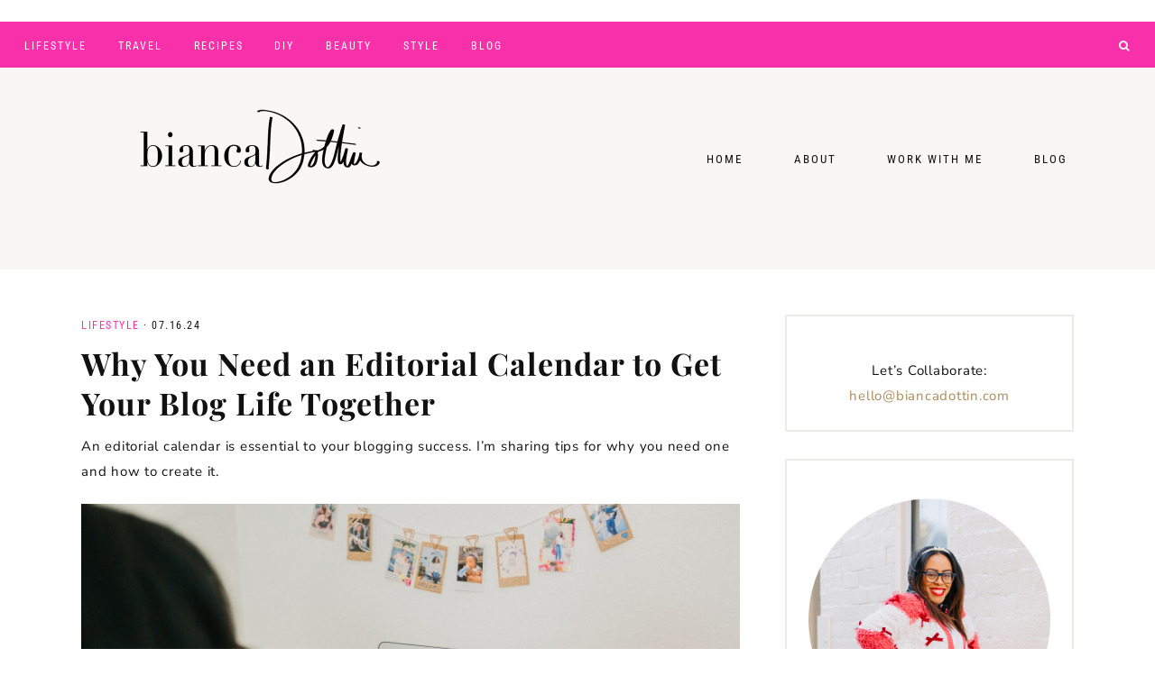

--- FILE ---
content_type: text/html; charset=UTF-8
request_url: https://www.biancadottin.com/blog-editorial-calendar/
body_size: 62189
content:
<!DOCTYPE html>
<html lang="en-US">
<head ><meta charset="UTF-8" /><script>if(navigator.userAgent.match(/MSIE|Internet Explorer/i)||navigator.userAgent.match(/Trident\/7\..*?rv:11/i)){var href=document.location.href;if(!href.match(/[?&]nowprocket/)){if(href.indexOf("?")==-1){if(href.indexOf("#")==-1){document.location.href=href+"?nowprocket=1"}else{document.location.href=href.replace("#","?nowprocket=1#")}}else{if(href.indexOf("#")==-1){document.location.href=href+"&nowprocket=1"}else{document.location.href=href.replace("#","&nowprocket=1#")}}}}</script><script>(()=>{class RocketLazyLoadScripts{constructor(){this.v="2.0.4",this.userEvents=["keydown","keyup","mousedown","mouseup","mousemove","mouseover","mouseout","touchmove","touchstart","touchend","touchcancel","wheel","click","dblclick","input"],this.attributeEvents=["onblur","onclick","oncontextmenu","ondblclick","onfocus","onmousedown","onmouseenter","onmouseleave","onmousemove","onmouseout","onmouseover","onmouseup","onmousewheel","onscroll","onsubmit"]}async t(){this.i(),this.o(),/iP(ad|hone)/.test(navigator.userAgent)&&this.h(),this.u(),this.l(this),this.m(),this.k(this),this.p(this),this._(),await Promise.all([this.R(),this.L()]),this.lastBreath=Date.now(),this.S(this),this.P(),this.D(),this.O(),this.M(),await this.C(this.delayedScripts.normal),await this.C(this.delayedScripts.defer),await this.C(this.delayedScripts.async),await this.T(),await this.F(),await this.j(),await this.A(),window.dispatchEvent(new Event("rocket-allScriptsLoaded")),this.everythingLoaded=!0,this.lastTouchEnd&&await new Promise(t=>setTimeout(t,500-Date.now()+this.lastTouchEnd)),this.I(),this.H(),this.U(),this.W()}i(){this.CSPIssue=sessionStorage.getItem("rocketCSPIssue"),document.addEventListener("securitypolicyviolation",t=>{this.CSPIssue||"script-src-elem"!==t.violatedDirective||"data"!==t.blockedURI||(this.CSPIssue=!0,sessionStorage.setItem("rocketCSPIssue",!0))},{isRocket:!0})}o(){window.addEventListener("pageshow",t=>{this.persisted=t.persisted,this.realWindowLoadedFired=!0},{isRocket:!0}),window.addEventListener("pagehide",()=>{this.onFirstUserAction=null},{isRocket:!0})}h(){let t;function e(e){t=e}window.addEventListener("touchstart",e,{isRocket:!0}),window.addEventListener("touchend",function i(o){o.changedTouches[0]&&t.changedTouches[0]&&Math.abs(o.changedTouches[0].pageX-t.changedTouches[0].pageX)<10&&Math.abs(o.changedTouches[0].pageY-t.changedTouches[0].pageY)<10&&o.timeStamp-t.timeStamp<200&&(window.removeEventListener("touchstart",e,{isRocket:!0}),window.removeEventListener("touchend",i,{isRocket:!0}),"INPUT"===o.target.tagName&&"text"===o.target.type||(o.target.dispatchEvent(new TouchEvent("touchend",{target:o.target,bubbles:!0})),o.target.dispatchEvent(new MouseEvent("mouseover",{target:o.target,bubbles:!0})),o.target.dispatchEvent(new PointerEvent("click",{target:o.target,bubbles:!0,cancelable:!0,detail:1,clientX:o.changedTouches[0].clientX,clientY:o.changedTouches[0].clientY})),event.preventDefault()))},{isRocket:!0})}q(t){this.userActionTriggered||("mousemove"!==t.type||this.firstMousemoveIgnored?"keyup"===t.type||"mouseover"===t.type||"mouseout"===t.type||(this.userActionTriggered=!0,this.onFirstUserAction&&this.onFirstUserAction()):this.firstMousemoveIgnored=!0),"click"===t.type&&t.preventDefault(),t.stopPropagation(),t.stopImmediatePropagation(),"touchstart"===this.lastEvent&&"touchend"===t.type&&(this.lastTouchEnd=Date.now()),"click"===t.type&&(this.lastTouchEnd=0),this.lastEvent=t.type,t.composedPath&&t.composedPath()[0].getRootNode()instanceof ShadowRoot&&(t.rocketTarget=t.composedPath()[0]),this.savedUserEvents.push(t)}u(){this.savedUserEvents=[],this.userEventHandler=this.q.bind(this),this.userEvents.forEach(t=>window.addEventListener(t,this.userEventHandler,{passive:!1,isRocket:!0})),document.addEventListener("visibilitychange",this.userEventHandler,{isRocket:!0})}U(){this.userEvents.forEach(t=>window.removeEventListener(t,this.userEventHandler,{passive:!1,isRocket:!0})),document.removeEventListener("visibilitychange",this.userEventHandler,{isRocket:!0}),this.savedUserEvents.forEach(t=>{(t.rocketTarget||t.target).dispatchEvent(new window[t.constructor.name](t.type,t))})}m(){const t="return false",e=Array.from(this.attributeEvents,t=>"data-rocket-"+t),i="["+this.attributeEvents.join("],[")+"]",o="[data-rocket-"+this.attributeEvents.join("],[data-rocket-")+"]",s=(e,i,o)=>{o&&o!==t&&(e.setAttribute("data-rocket-"+i,o),e["rocket"+i]=new Function("event",o),e.setAttribute(i,t))};new MutationObserver(t=>{for(const n of t)"attributes"===n.type&&(n.attributeName.startsWith("data-rocket-")||this.everythingLoaded?n.attributeName.startsWith("data-rocket-")&&this.everythingLoaded&&this.N(n.target,n.attributeName.substring(12)):s(n.target,n.attributeName,n.target.getAttribute(n.attributeName))),"childList"===n.type&&n.addedNodes.forEach(t=>{if(t.nodeType===Node.ELEMENT_NODE)if(this.everythingLoaded)for(const i of[t,...t.querySelectorAll(o)])for(const t of i.getAttributeNames())e.includes(t)&&this.N(i,t.substring(12));else for(const e of[t,...t.querySelectorAll(i)])for(const t of e.getAttributeNames())this.attributeEvents.includes(t)&&s(e,t,e.getAttribute(t))})}).observe(document,{subtree:!0,childList:!0,attributeFilter:[...this.attributeEvents,...e]})}I(){this.attributeEvents.forEach(t=>{document.querySelectorAll("[data-rocket-"+t+"]").forEach(e=>{this.N(e,t)})})}N(t,e){const i=t.getAttribute("data-rocket-"+e);i&&(t.setAttribute(e,i),t.removeAttribute("data-rocket-"+e))}k(t){Object.defineProperty(HTMLElement.prototype,"onclick",{get(){return this.rocketonclick||null},set(e){this.rocketonclick=e,this.setAttribute(t.everythingLoaded?"onclick":"data-rocket-onclick","this.rocketonclick(event)")}})}S(t){function e(e,i){let o=e[i];e[i]=null,Object.defineProperty(e,i,{get:()=>o,set(s){t.everythingLoaded?o=s:e["rocket"+i]=o=s}})}e(document,"onreadystatechange"),e(window,"onload"),e(window,"onpageshow");try{Object.defineProperty(document,"readyState",{get:()=>t.rocketReadyState,set(e){t.rocketReadyState=e},configurable:!0}),document.readyState="loading"}catch(t){console.log("WPRocket DJE readyState conflict, bypassing")}}l(t){this.originalAddEventListener=EventTarget.prototype.addEventListener,this.originalRemoveEventListener=EventTarget.prototype.removeEventListener,this.savedEventListeners=[],EventTarget.prototype.addEventListener=function(e,i,o){o&&o.isRocket||!t.B(e,this)&&!t.userEvents.includes(e)||t.B(e,this)&&!t.userActionTriggered||e.startsWith("rocket-")||t.everythingLoaded?t.originalAddEventListener.call(this,e,i,o):(t.savedEventListeners.push({target:this,remove:!1,type:e,func:i,options:o}),"mouseenter"!==e&&"mouseleave"!==e||t.originalAddEventListener.call(this,e,t.savedUserEvents.push,o))},EventTarget.prototype.removeEventListener=function(e,i,o){o&&o.isRocket||!t.B(e,this)&&!t.userEvents.includes(e)||t.B(e,this)&&!t.userActionTriggered||e.startsWith("rocket-")||t.everythingLoaded?t.originalRemoveEventListener.call(this,e,i,o):t.savedEventListeners.push({target:this,remove:!0,type:e,func:i,options:o})}}J(t,e){this.savedEventListeners=this.savedEventListeners.filter(i=>{let o=i.type,s=i.target||window;return e!==o||t!==s||(this.B(o,s)&&(i.type="rocket-"+o),this.$(i),!1)})}H(){EventTarget.prototype.addEventListener=this.originalAddEventListener,EventTarget.prototype.removeEventListener=this.originalRemoveEventListener,this.savedEventListeners.forEach(t=>this.$(t))}$(t){t.remove?this.originalRemoveEventListener.call(t.target,t.type,t.func,t.options):this.originalAddEventListener.call(t.target,t.type,t.func,t.options)}p(t){let e;function i(e){return t.everythingLoaded?e:e.split(" ").map(t=>"load"===t||t.startsWith("load.")?"rocket-jquery-load":t).join(" ")}function o(o){function s(e){const s=o.fn[e];o.fn[e]=o.fn.init.prototype[e]=function(){return this[0]===window&&t.userActionTriggered&&("string"==typeof arguments[0]||arguments[0]instanceof String?arguments[0]=i(arguments[0]):"object"==typeof arguments[0]&&Object.keys(arguments[0]).forEach(t=>{const e=arguments[0][t];delete arguments[0][t],arguments[0][i(t)]=e})),s.apply(this,arguments),this}}if(o&&o.fn&&!t.allJQueries.includes(o)){const e={DOMContentLoaded:[],"rocket-DOMContentLoaded":[]};for(const t in e)document.addEventListener(t,()=>{e[t].forEach(t=>t())},{isRocket:!0});o.fn.ready=o.fn.init.prototype.ready=function(i){function s(){parseInt(o.fn.jquery)>2?setTimeout(()=>i.bind(document)(o)):i.bind(document)(o)}return"function"==typeof i&&(t.realDomReadyFired?!t.userActionTriggered||t.fauxDomReadyFired?s():e["rocket-DOMContentLoaded"].push(s):e.DOMContentLoaded.push(s)),o([])},s("on"),s("one"),s("off"),t.allJQueries.push(o)}e=o}t.allJQueries=[],o(window.jQuery),Object.defineProperty(window,"jQuery",{get:()=>e,set(t){o(t)}})}P(){const t=new Map;document.write=document.writeln=function(e){const i=document.currentScript,o=document.createRange(),s=i.parentElement;let n=t.get(i);void 0===n&&(n=i.nextSibling,t.set(i,n));const c=document.createDocumentFragment();o.setStart(c,0),c.appendChild(o.createContextualFragment(e)),s.insertBefore(c,n)}}async R(){return new Promise(t=>{this.userActionTriggered?t():this.onFirstUserAction=t})}async L(){return new Promise(t=>{document.addEventListener("DOMContentLoaded",()=>{this.realDomReadyFired=!0,t()},{isRocket:!0})})}async j(){return this.realWindowLoadedFired?Promise.resolve():new Promise(t=>{window.addEventListener("load",t,{isRocket:!0})})}M(){this.pendingScripts=[];this.scriptsMutationObserver=new MutationObserver(t=>{for(const e of t)e.addedNodes.forEach(t=>{"SCRIPT"!==t.tagName||t.noModule||t.isWPRocket||this.pendingScripts.push({script:t,promise:new Promise(e=>{const i=()=>{const i=this.pendingScripts.findIndex(e=>e.script===t);i>=0&&this.pendingScripts.splice(i,1),e()};t.addEventListener("load",i,{isRocket:!0}),t.addEventListener("error",i,{isRocket:!0}),setTimeout(i,1e3)})})})}),this.scriptsMutationObserver.observe(document,{childList:!0,subtree:!0})}async F(){await this.X(),this.pendingScripts.length?(await this.pendingScripts[0].promise,await this.F()):this.scriptsMutationObserver.disconnect()}D(){this.delayedScripts={normal:[],async:[],defer:[]},document.querySelectorAll("script[type$=rocketlazyloadscript]").forEach(t=>{t.hasAttribute("data-rocket-src")?t.hasAttribute("async")&&!1!==t.async?this.delayedScripts.async.push(t):t.hasAttribute("defer")&&!1!==t.defer||"module"===t.getAttribute("data-rocket-type")?this.delayedScripts.defer.push(t):this.delayedScripts.normal.push(t):this.delayedScripts.normal.push(t)})}async _(){await this.L();let t=[];document.querySelectorAll("script[type$=rocketlazyloadscript][data-rocket-src]").forEach(e=>{let i=e.getAttribute("data-rocket-src");if(i&&!i.startsWith("data:")){i.startsWith("//")&&(i=location.protocol+i);try{const o=new URL(i).origin;o!==location.origin&&t.push({src:o,crossOrigin:e.crossOrigin||"module"===e.getAttribute("data-rocket-type")})}catch(t){}}}),t=[...new Map(t.map(t=>[JSON.stringify(t),t])).values()],this.Y(t,"preconnect")}async G(t){if(await this.K(),!0!==t.noModule||!("noModule"in HTMLScriptElement.prototype))return new Promise(e=>{let i;function o(){(i||t).setAttribute("data-rocket-status","executed"),e()}try{if(navigator.userAgent.includes("Firefox/")||""===navigator.vendor||this.CSPIssue)i=document.createElement("script"),[...t.attributes].forEach(t=>{let e=t.nodeName;"type"!==e&&("data-rocket-type"===e&&(e="type"),"data-rocket-src"===e&&(e="src"),i.setAttribute(e,t.nodeValue))}),t.text&&(i.text=t.text),t.nonce&&(i.nonce=t.nonce),i.hasAttribute("src")?(i.addEventListener("load",o,{isRocket:!0}),i.addEventListener("error",()=>{i.setAttribute("data-rocket-status","failed-network"),e()},{isRocket:!0}),setTimeout(()=>{i.isConnected||e()},1)):(i.text=t.text,o()),i.isWPRocket=!0,t.parentNode.replaceChild(i,t);else{const i=t.getAttribute("data-rocket-type"),s=t.getAttribute("data-rocket-src");i?(t.type=i,t.removeAttribute("data-rocket-type")):t.removeAttribute("type"),t.addEventListener("load",o,{isRocket:!0}),t.addEventListener("error",i=>{this.CSPIssue&&i.target.src.startsWith("data:")?(console.log("WPRocket: CSP fallback activated"),t.removeAttribute("src"),this.G(t).then(e)):(t.setAttribute("data-rocket-status","failed-network"),e())},{isRocket:!0}),s?(t.fetchPriority="high",t.removeAttribute("data-rocket-src"),t.src=s):t.src="data:text/javascript;base64,"+window.btoa(unescape(encodeURIComponent(t.text)))}}catch(i){t.setAttribute("data-rocket-status","failed-transform"),e()}});t.setAttribute("data-rocket-status","skipped")}async C(t){const e=t.shift();return e?(e.isConnected&&await this.G(e),this.C(t)):Promise.resolve()}O(){this.Y([...this.delayedScripts.normal,...this.delayedScripts.defer,...this.delayedScripts.async],"preload")}Y(t,e){this.trash=this.trash||[];let i=!0;var o=document.createDocumentFragment();t.forEach(t=>{const s=t.getAttribute&&t.getAttribute("data-rocket-src")||t.src;if(s&&!s.startsWith("data:")){const n=document.createElement("link");n.href=s,n.rel=e,"preconnect"!==e&&(n.as="script",n.fetchPriority=i?"high":"low"),t.getAttribute&&"module"===t.getAttribute("data-rocket-type")&&(n.crossOrigin=!0),t.crossOrigin&&(n.crossOrigin=t.crossOrigin),t.integrity&&(n.integrity=t.integrity),t.nonce&&(n.nonce=t.nonce),o.appendChild(n),this.trash.push(n),i=!1}}),document.head.appendChild(o)}W(){this.trash.forEach(t=>t.remove())}async T(){try{document.readyState="interactive"}catch(t){}this.fauxDomReadyFired=!0;try{await this.K(),this.J(document,"readystatechange"),document.dispatchEvent(new Event("rocket-readystatechange")),await this.K(),document.rocketonreadystatechange&&document.rocketonreadystatechange(),await this.K(),this.J(document,"DOMContentLoaded"),document.dispatchEvent(new Event("rocket-DOMContentLoaded")),await this.K(),this.J(window,"DOMContentLoaded"),window.dispatchEvent(new Event("rocket-DOMContentLoaded"))}catch(t){console.error(t)}}async A(){try{document.readyState="complete"}catch(t){}try{await this.K(),this.J(document,"readystatechange"),document.dispatchEvent(new Event("rocket-readystatechange")),await this.K(),document.rocketonreadystatechange&&document.rocketonreadystatechange(),await this.K(),this.J(window,"load"),window.dispatchEvent(new Event("rocket-load")),await this.K(),window.rocketonload&&window.rocketonload(),await this.K(),this.allJQueries.forEach(t=>t(window).trigger("rocket-jquery-load")),await this.K(),this.J(window,"pageshow");const t=new Event("rocket-pageshow");t.persisted=this.persisted,window.dispatchEvent(t),await this.K(),window.rocketonpageshow&&window.rocketonpageshow({persisted:this.persisted})}catch(t){console.error(t)}}async K(){Date.now()-this.lastBreath>45&&(await this.X(),this.lastBreath=Date.now())}async X(){return document.hidden?new Promise(t=>setTimeout(t)):new Promise(t=>requestAnimationFrame(t))}B(t,e){return e===document&&"readystatechange"===t||(e===document&&"DOMContentLoaded"===t||(e===window&&"DOMContentLoaded"===t||(e===window&&"load"===t||e===window&&"pageshow"===t)))}static run(){(new RocketLazyLoadScripts).t()}}RocketLazyLoadScripts.run()})();</script>

<meta name="viewport" content="width=device-width, initial-scale=1" />
<meta name='robots' content='index, follow, max-image-preview:large, max-snippet:-1, max-video-preview:-1' />
	<style></style>
	
			<style type="text/css"></style>
	<!-- This site is optimized with the Yoast SEO plugin v26.0 - https://yoast.com/wordpress/plugins/seo/ -->
	<title>Tips for Creating an Editorial Calendar for Your Blog - Bianca Dottin</title>
<link crossorigin data-rocket-preconnect href="https://fonts.googleapis.com" rel="preconnect">
<link crossorigin data-rocket-preconnect href="https://maxcdn.bootstrapcdn.com" rel="preconnect">
<link crossorigin data-rocket-preconnect href="https://fonts.gstatic.com" rel="preconnect">
<link crossorigin data-rocket-preconnect href="https://ads.blogherads.com" rel="preconnect">
<link data-rocket-preload as="style" href="https://fonts.googleapis.com/css?family=Roboto%20Condensed%3A300%2C400%7CNunito%20Sans%3A400%2C400i%2C700%2C700i%7CPlayfair%20Display%3A400%2C700&#038;display=swap" rel="preload">
<link href="https://fonts.googleapis.com/css?family=Roboto%20Condensed%3A300%2C400%7CNunito%20Sans%3A400%2C400i%2C700%2C700i%7CPlayfair%20Display%3A400%2C700&#038;display=swap" media="print" onload="this.media=&#039;all&#039;" rel="stylesheet">
<noscript><link rel="stylesheet" href="https://fonts.googleapis.com/css?family=Roboto%20Condensed%3A300%2C400%7CNunito%20Sans%3A400%2C400i%2C700%2C700i%7CPlayfair%20Display%3A400%2C700&#038;display=swap"></noscript>
<link crossorigin data-rocket-preload as="font" href="https://www.biancadottin.com/wp-content/themes/harper-theme/type/harper-webfont.woff2" rel="preload">
<link crossorigin data-rocket-preload as="font" href="https://maxcdn.bootstrapcdn.com/font-awesome/4.2.0/fonts/fontawesome-webfont.woff?v=4.2.0" rel="preload">
<link crossorigin data-rocket-preload as="font" href="https://fonts.gstatic.com/s/nunitosans/v15/pe0TMImSLYBIv1o4X1M8ce2xCx3yop4tQpF_MeTm0lfGWVpNn64CL7U8upHZIbMV51Q42ptCp7t1R-s.woff2" rel="preload">
<link crossorigin data-rocket-preload as="font" href="https://fonts.gstatic.com/s/playfairdisplay/v37/nuFiD-vYSZviVYUb_rj3ij__anPXDTzYgA.woff2" rel="preload">
<link crossorigin data-rocket-preload as="font" href="https://fonts.gstatic.com/s/robotocondensed/v27/ieVl2ZhZI2eCN5jzbjEETS9weq8-19K7DQ.woff2" rel="preload">
<style id="wpr-usedcss">img:is([sizes=auto i],[sizes^="auto," i]){contain-intrinsic-size:3000px 1500px}.flexslider{max-width:1100px;max-height:600px}.sharrre{display:inline-block;font-family:Helvetica,Arial,sans-serif;font-style:normal;font-weight:400;margin-right:5px;overflow:hidden;position:relative;-webkit-transition:.3s ease-in-out;transition:all .3s ease-in-out}.share-after{margin:25px 0}.share-after:after{visibility:hidden;display:block;font-size:0;content:" ";clear:both;height:0}.sharrre .hidden{display:none}.sharrre .count,.sharrre .share{-webkit-box-sizing:border-box;box-sizing:border-box;border:none;display:inline-block;padding:0;text-decoration:none!important;-webkit-transition:.3s ease-in-out;transition:all .3s ease-in-out}.sharrre .share{background-color:#fff;color:#fff;float:left;font-family:Helvetica,Arial,sans-serif;font-style:normal;font-weight:400;text-decoration:none}.sharrre:hover .share{border:none;color:#fff;text-decoration:none}.sharrre .count{background-color:#fff;font-family:Helvetica,Arial,sans-serif;font-style:normal;font-weight:700;position:relative;text-align:center}.sharrre .no-count .count span{display:none}.share-small .count,.share-small .share{font-size:12px;height:20px;line-height:20px}.share-small .share{border-top-left-radius:3px;border-bottom-left-radius:3px;padding:0 0 0 24px;width:20px}.share-small .facebook:hover .share,.share-small .sharrre:hover .share{width:60px}.share-small .pinterest:hover .share{width:45px}.share-small .sharrre:hover .no-count .share{width:65px}.share-small .count{border-top-right-radius:3px;border-bottom-right-radius:3px;float:right;min-width:42px;padding:0 5px}.share-small .no-count .share{border-top-right-radius:3px;border-bottom-right-radius:3px;width:65px}.share-small .no-count .count{display:none}.share-small .share:before{line-height:1;display:block;font-family:Genericons;font-size:13px;height:20px;top:4px;left:6px;text-indent:0;-webkit-font-smoothing:antialiased;position:absolute;width:20px}.twitter .share:before{content:"𝕏";margin-top:-1px}.facebook .share:before{content:""}.googlePlus .share:before{content:""}.digg .share:before{content:'\f221'}.delicious .share:before{content:"𝕏"}.pinterest .share:before{content:""}.linkedin .share:before{content:""}.stumbleupon .share:before{content:""}.share-small .pinterest .share:before{font-size:12px}.share-small .linkedin .share:before{font-size:16px;top:1px}.share-small .stumbleupon .share:before{font-size:16px;top:3px}.share-filled .twitter .share{background:#09b0ed}.share-filled .twitter .count{color:#09b0ed;border:1px solid #09b0ed}.share-filled .twitter .count:hover{color:#09b0ed;border:1px solid #09b0ed}.share-filled .facebook .share{background:#3d5a98}.share-filled .facebook .count{color:#3d5a98;border:1px solid #3d5a98}.share-filled .facebook .count:hover{color:#3d5a98;border:1px solid #3d5a98}.share-filled .googlePlus .share{background:#dd4c39}.share-filled .googlePlus .count{color:#dd4c39;border:1px solid #dd4c39}.share-filled .googlePlus .count:hover{color:#dd4c39;border:1px solid #dd4c39}.share-filled .linkedin .share{background:#035a87}.share-filled .linkedin .count{color:#035a87;border:1px solid #035a87}.share-filled .linkedin .count:hover{color:#035a87;border:1px solid #035a87}.share-filled .pinterest .share{background:#cb2127}.share-filled .pinterest .count{color:#cb2127;border:1px solid #cb2127}.share-filled .pinterest .count:hover{color:#cb2127;border:1px solid #cb2127}.share-filled .stumbleupon .share{background:#eb4923}.share-filled .stumbleupon .count{color:#eb4923;border:1px solid #eb4923}.share-filled .stumbleupon .count:hover{color:#eb4923;border:1px solid #eb4923}.share-filled .twitter:hover .count{background:#09b0ed!important}.share-filled .facebook:hover .count{background:#3d5a98!important}.share-filled .googlePlus:hover .count{background:#dd4c39!important}.share-filled .linkedin:hover .count{background:#035a87!important}.share-filled .pinterest:hover .count{background:#cb2127!important}.share-filled .stumbleupon:hover .count{background:#eb4923!important}.share-filled .sharrre:hover .count{color:#fff}@font-face{font-display:swap;font-family:Genericons;src:url([data-uri]) format("woff"),url("https://www.biancadottin.com/wp-content/plugins/genesis-simple-share/assets/font/genericons-regular-webfont.ttf") format("truetype"),url("https://www.biancadottin.com/wp-content/plugins/genesis-simple-share/assets/font/genericons-regular-webfont.svg#genericonsregular") format("svg");font-weight:400;font-style:normal}@font-face{font-display:swap;font-family:'Harper Script';src:url('https://www.biancadottin.com/wp-content/themes/harper-theme/type/harper-webfont.woff2') format('woff2'),url('https://www.biancadottin.com/wp-content/themes/harper-theme/type/harper-webfont.woff') format('woff');font-weight:400;font-style:normal}article,aside,figure,footer,header,main,nav,section{display:block}canvas,video{display:inline-block}[hidden],template{display:none}html{font-family:sans-serif;-ms-text-size-adjust:100%;-webkit-text-size-adjust:100%}body{margin:0}a{background:0 0}a:focus{outline:dotted thin}a:active,a:hover{outline:0}h1{font-size:2em;margin:.67em 0}strong{font-weight:700}code{font-family:monospace,serif;font-size:1em}small{font-size:80%}img{border:0}svg:not(:root){overflow:hidden}figure{margin:0}fieldset{border:1px solid silver;margin:0 2px;padding:.35em .625em .75em}legend{border:0;padding:0}button,input,select,textarea{font-family:inherit;font-size:100%;margin:0}input:focus,textarea:focus{border:1px solid #d3d0d0!important}button,input{line-height:normal}button,select{text-transform:none}button,html input[type=button],input[type=submit]{-webkit-appearance:button;cursor:pointer}input[type=checkbox],input[type=radio]{box-sizing:border-box;padding:0}input[type=search]{-webkit-appearance:textfield;-moz-box-sizing:content-box;-webkit-box-sizing:content-box;box-sizing:content-box}input[type=search]::-webkit-search-cancel-button,input[type=search]::-webkit-search-decoration{-webkit-appearance:none}button::-moz-focus-inner,input::-moz-focus-inner{border:0;padding:0}textarea{overflow:auto;vertical-align:top}table{border-collapse:collapse;border-spacing:0}*,input[type=search]{-webkit-box-sizing:border-box;-moz-box-sizing:border-box;box-sizing:border-box}.entry-content:before,.entry:before,.footer-widgets:before,.pagination:before,.site-container:before,.site-footer:before,.site-header:before,.site-inner:before,.widget:before,.wrap:before{content:" ";display:table}.entry-content:after,.entry:after,.footer-widgets:after,.pagination:after,.site-container:after,.site-footer:after,.site-header:after,.site-inner:after,.widget:after,.wrap:after{clear:both;content:" ";display:table}html{font-size:62.5%}body{background-color:#fff;color:#111;font:15px Nunito Sans,sans-serif;letter-spacing:.75px;line-height:2.8rem;-webkit-font-smoothing:subpixel-antialiased}.button,a,input:focus,input[type=button],input[type=submit],textarea:focus{-webkit-transition:.2s ease-in-out;-moz-transition:.2s ease-in-out;-ms-transition:.2s ease-in-out;-o-transition:.2s ease-in-out;transition:all .2s ease-in-out}a{color:#ab8a5b;text-decoration:none}.entry-categories a:hover,a.wpp-post-title:hover,a:hover{color:#111}.entry-content a:not(.button):not(.wp-block-button__link):not(.more-link){color:#ab8a5b;font-weight:700}.entry-content a:not(.button):not(.wp-block-button__link):not(.more-link):hover{color:#111}::selection{background-color:#e6e6e6}::-moz-selection{background-color:#e6e6e6}p{margin:0 0 22px;padding:0}ol,ul{margin:0;padding:0;color:#111}li{list-style-type:none}strong{font-weight:800}cite,i{font-style:italic}h1,h2,h3,h4,h5{font-family:'Playfair Display',Didot,serif;font-weight:700;line-height:1.4;margin:0 0 20px;color:#111;letter-spacing:1px}h1{font-size:36px}h2{font-size:34px}h3{font-size:32px}h4{font-size:28px}h5{font-size:24px}.entry-content h5{text-transform:uppercase;letter-spacing:1.5px;-webkit-font-smoothing:antialiased;font:24px Roboto Condensed,sans-serif}.script{font:72px Harper Script,serif;letter-spacing:0;text-align:center;margin-bottom:10px;-webkit-font-smoothing:antialiased}iframe,img,object,video{max-width:100%}img{height:auto}p img{margin-bottom:0!important}input,select,textarea{background-color:#fff;border:1px solid #eeeae8;border-radius:0;box-shadow:none;color:#111;font-size:13px;font-weight:400;letter-spacing:.05em;padding:15px;width:100%}input:focus,textarea:focus{border:1px solid #111!important;outline:0}input[type=checkbox],input[type=image],input[type=radio]{width:auto}::-moz-placeholder{color:#999;opacity:1}::-webkit-input-placeholder{color:#999}.button,.comment-reply a,.widget .button,button,input[type=button],input[type=submit]{background-color:#ad9066;color:#fff;border:0;cursor:pointer;font:13px Roboto Condensed,sans-serif;letter-spacing:1.25px;padding:14px 22px;margin:10px 0;text-transform:uppercase;white-space:normal;width:auto}.button:hover,.comment-reply a:hover,.footer-widgets .widget .button:hover,.footer-widgets button:hover,.footer-widgets input:hover[type=button],.footer-widgets input:hover[type=submit],.widget .button:hover,button:hover,input:hover[type=button],input:hover[type=submit]{background-color:#111;color:#fff}.button{display:inline-block}input[type=search]::-webkit-search-cancel-button,input[type=search]::-webkit-search-results-button{display:none}table{border-collapse:collapse;border-spacing:0;line-height:2;margin-bottom:40px;width:100%}tbody{border-bottom:1px solid #eeeae8}.site-container{-webkit-animation:1s fadein;-moz-animation:1s fadein;-ms-animation:fadein 1s;-o-animation:1s fadein;animation:1s fadein;margin:0 auto;min-height:100vh}.site-inner,.wrap{float:none;margin:0 auto}.site-inner{background-color:#fff;clear:both;position:relative;z-index:9;word-wrap:break-word;margin-top:50px!important;margin-bottom:30px;max-width:1000px}.one-half{float:left;margin-left:2.564102564102564%}.one-half{width:48.717948717948715%}.first{clear:both;margin-left:0}.last{float:right}.avatar{border-radius:50%;float:left}.entry-comments .avatar{height:60px;width:60px}.alignright .avatar{margin-left:24px}.comment .avatar{margin:0 20px 24px 0}.entry-comments .comment-author{text-transform:uppercase;letter-spacing:2px;font-size:13px;font-family:'Roboto Condensed'}.breadcrumb{border-bottom:2px solid #eeeae8;margin-bottom:30px;padding-bottom:7px;font-size:14px}.search-form{position:relative}.search-form input[type=search]{border:1px solid #eeeae8;background:#fff;padding:18px 14px;-webkit-appearance:none!important}.search-form input[type=submit]{font-family:FontAwesome;font-size:80%!important;width:20px;height:30px;background:0 0;color:#111;bottom:7px;right:2px;position:absolute}.search-form input[type=submit]:hover{color:#ab8a5b;background:0 0!important}input[type=submit]:focus{border:0!important}.entry-title{font-size:34px;margin-bottom:12px;line-height:1.3}.entry-title a,a.wpp-post-title{color:#111}.entry-title a:hover,a.wpp-post-title:hover{color:#ab8a5b}.sidebar .entry-title{font-size:24px;text-align:center}header.entry-header{text-align:left}.blog post p,.post.has-post-thumbnail p{text-align:left}.alignright{float:right;text-align:right}a.alignright{max-width:100%}a.alignright,img.alignright{margin:0 0 24px 24px}.widget{word-wrap:break-word}.widget ol>li{list-style-position:inside;list-style-type:decimal;padding-left:20px;text-indent:-20px}.widget li li{border:none;margin:0 0 0 30px;padding:0}.sidebar .widget{padding:24px;border:2px solid #eeeae8}.sidebar .widget-title{text-align:center;font:14px Roboto Condensed,sans-serif;text-transform:uppercase;letter-spacing:2px;margin-bottom:20px}.flex-control-nav li a:focus{outline:0}.flex-control-nav,.flex-direction-nav,.slides{list-style:none}.widget-area{word-wrap:break-word}.flexslider .slides img{display:block;margin:0 auto}.flexslider{margin:0 auto!important;text-align:center}.flex-control-nav li a{background:0 0!important;border:2px solid #e2e2dd!important;border-radius:50px!important;height:11px!important;width:11px!important;display:inline-block!important;margin:0 6px}.flex-control-nav li a:hover{background:#e2e2dd!important}.flex-direction-nav li a{width:52px!important;height:52px!important;margin:-20px 0 0;display:block;position:absolute;top:50%;cursor:pointer;text-indent:-9999px;z-index:100}.flex-direction-nav li .next{background-position:-52px 0!important;right:-60px!important}.flex-direction-nav li .next:hover{background-position:-52px -50px!important}.flex-direction-nav li .prev{left:-60px!important}.flex-direction-nav li .prev:hover{background-position:0 -50px!important}#genesis-responsive-slider{border:0!important;padding:0!important}.flex-direction-nav li .prev{left:20px!important}.flex-direction-nav li .next{right:20px!important}.flex-direction-nav li a{-webkit-transition:none!important;-moz-transition:none!important;-ms-transition:none!important;-o-transition:none!important;transition:none!important}.enews-widget input{margin-bottom:16px}.enews-widget input[type=submit]{width:100%;margin-top:0;cursor:pointer}.enews-widget p{text-align:center;margin-bottom:20px}.share-after{clear:both;text-align:right;margin-bottom:-40px;margin-top:45px}.sharrre .share,.sharrre:hover .share{color:#111;font-size:12px;font-weight:400!important}.content .share-filled .facebook .count,.content .share-filled .facebook .count:hover,.content .share-filled .linkedin .count,.content .share-filled .linkedin .count:hover,.content .share-filled .pinterest .count,.content .share-filled .pinterest .count:hover,.content .share-filled .twitter .count,.content .share-filled .twitter .count:hover{display:none}.content .share-filled .facebook .share,.content .share-filled .facebook:hover .count,.content .share-filled .linkedin .share,.content .share-filled .linkedin:hover .count,.content .share-filled .pinterest .share,.content .share-filled .pinterest:hover .count,.content .share-filled .twitter .share,.content .share-filled .twitter:hover .count{background:0 0!important;color:#111!important;font-size:10px!important;font-weight:400!important}.share-small .no-count .share{width:0}.share-small .share:before{font-size:15px!important;font-weight:400!important}.site-header .wrap{width:100%;max-width:1100px}.site-header{margin:0 auto;width:100%;background:#f9f7f6}.title-area{float:left;overflow:hidden;text-align:center}.site-title{font:bold 68px Playfair Display,serif;line-height:1.2;margin-bottom:0;letter-spacing:2px}.site-header{padding:40px 0;padding-left:5px}.header-image .site-header{padding:0}.site-title a,.site-title a:focus,.site-title a:hover{color:#111;text-decoration:none}.header-right-active .site-description,.header-right-active .site-title{text-align:left}.site-description{display:block;font:14px Roboto Condensed,sans-serif;text-transform:uppercase;letter-spacing:1.5px;color:#111}.site-description{margin-bottom:0;margin-top:18px}.header-image .site-description,.header-image .site-title a{display:block;text-indent:-9999px}.header-image .site-description,.header-image .site-title,.header-image .site-title a{display:block;text-indent:-9999px}.header-image .site-header .widget-area{margin-top:100px}.header-image .site-title{padding:20px 0}.header-image .site-title>a{background-position:center!important;background-size:contain!important;display:block;margin:0 auto;min-height:150px}.header-image .title-area{width:100%;max-width:400px}.genesis-nav-menu{line-height:1}.genesis-nav-menu .menu-item{display:inline-block}.genesis-nav-menu li li{margin-left:0}.genesis-nav-menu a{color:#fff;display:block;font:12px Roboto Condensed,sans-serif;letter-spacing:2px;padding:20px 15px 11px;text-transform:uppercase;margin-bottom:1px}.genesis-nav-menu a:hover{color:#111}.genesis-nav-menu>li>a{border-bottom:5px solid transparent}.genesis-nav-menu>.menu-item>a{text-transform:uppercase}@media only screen and (min-width:1021px){.genesis-nav-menu .sub-menu{opacity:0!important;position:absolute;-webkit-transition:opacity .3s ease-in-out;-moz-transition:opacity .3s ease-in-out;-ms-transition:opacity .3s ease-in-out;-o-transition:opacity .3s ease-in-out;transition:opacity .3s ease-in-out;width:180px;z-index:9999;display:block!important;pointer:cursor;text-align:left;pointer-events:none;background-color:#fff;border-top:1px solid #eeeae8}}.genesis-nav-menu .menu-item:hover>.sub-menu{opacity:1!important;pointer-events:all}.genesis-nav-menu .sub-menu .sub-menu:before{display:none}.genesis-nav-menu .sub-menu a,.site-header .header-widget-area .widget_nav_menu li .sub-menu a{background-color:#fff;padding:11px 16px 10px;line-height:1.9em;position:relative;word-wrap:break-word;border:1px solid #eeeae8;border-top:0;pointer:cursor;z-index:9999;width:180px;letter-spacing:1.5px;display:block;font-size:12px}.genesis-nav-menu .sub-menu a:hover{color:#ab8a5b}.genesis-nav-menu .sub-menu .sub-menu{margin:-36px 0 0 179px;border-top:1px solid #eeeae8}.genesis-nav-menu .menu-item:hover{position:static}.genesis-nav-menu .menu-item:hover>.sub-menu{left:auto;opacity:1}.genesis-nav-menu>.first>a{padding-left:0}.genesis-nav-menu>.last>a{padding-right:0}.nav-primary{text-transform:uppercase;z-index:999;background:#b39871;width:100%;padding-left:12px}.nav-primary .widget-wrap a{padding:0;display:inline;z-index:1}.nav-primary .widget-wrap{position:absolute;margin-top:-57px;right:54px;padding:0;height:64px;background:0 0}.nav-primary .social{position:relative;top:25px}.nav-secondary .social i{position:relative;top:10px}.header-right-active .nav-secondary{padding-bottom:0}.nav-secondary li a{padding:19px 26px;font-size:13px}.nav-secondary{text-align:center;padding:20px 0 0;margin-bottom:-20px}.headhesive .nav-secondary{margin-bottom:0}.site-header .header-widget-area .widget-area{float:right}.site-header .header-widget-area .widget_nav_menu{text-align:right;margin-top:22px}.header-image .header-widget-area .widget_nav_menu{margin-top:-25px!important}.nav-secondary li a,.site-header .header-widget-area .widget_nav_menu li a{padding:19px 26px 14px;font-size:13px;color:#111}.nav-secondary li a:hover,.site-header .header-widget-area .widget_nav_menu li a:hover{color:#ab8a5b}.site-header .header-widget-area .widget_nav_menu li:last-child a{padding-right:7px}.site-header .header-widget-area .widget_nav_menu .sub-menu li:last-child a{padding-right:16px}.admin-bar .headhesive{top:32px}.headhesive{position:fixed;top:0;width:100%;display:block;transform:translateY(-100%);-webkit-transform:translateY(-100%);-moz-transform:translateY(-100%);transition:all .5s ease-in-out;-moz-transition:.5s ease-in-out;-webkit-transition:.5s ease-in-out;z-index:9999;-webkit-backface-visibility:hidden}.headhesive--stick{transform:translateY(0);-webkit-transform:translateY(0);-moz-transform:translateY(0);box-shadow:0 0 25px -12px rgba(0,0,0,.2)}.site-header.headhesive,.site-header.headhesive--stick{padding:0;margin:0;background:#111}.headhesive .site-description{display:none}.headhesive .site-title,.headhesive--stick .site-title{font-size:36px;margin-top:8px;margin-bottom:15px;letter-spacing:.75px;float:left;text-align:left}.headhesive .nav-secondary li a,.headhesive.site-header .header-widget-area .widget_nav_menu li a,.site-header.headhesive .site-title a{color:#fff}.headhesive.site-header .header-widget-area .widget_nav_menu .sub-menu li a,.headhesive.site-header .nav-secondary .sub-menu li a{color:#111}.headhesive .nav-secondary li a:hover,.headhesive.site-header .header-widget-area .widget_nav_menu .sub-menu li a:hover,.headhesive.site-header .header-widget-area .widget_nav_menu li a:hover,.headhesive.site-header .nav-secondary .sub-menu li a:hover{color:#ad9066}.headhesive--stick.site-header,.headhesive.site-header .widget_nav_menu{padding-top:2px;margin-top:0!important}.headhesive .nav-secondary{padding:0}.headhesive .nav-secondary li:last-child a{padding-right:0}.header-right-active .headhesive .nav-secondary{display:none!important}.headhesive .social i{color:#fff}.headhesive .custom-html-widget{color:#fff;float:right;display:inline-block;margin-top:-46px;position:absolute;right:30px}.headhesive--stick .widget_custom_html .widget-wrap a{display:inline-block;z-index:1;right:0;padding:0}.headhesive--stick:before{position:relative}.headhesive.site-header .wrap{max-width:100%;padding:3px 30px 4px;min-height:62px}.headhesive.site-header .widget_nav_menu{text-align:center!important}.headhesive--stick.site-header .nav-secondary a,.headhesive--stick.site-header .widget_nav_menu a{margin-top:2px}.headhesive.site-header .widget_nav_menu .sub-menu a{margin-bottom:0}.headhesive.site-header .title-area{position:absolute}.site-header .widget-area .custom-html-widget{display:none}.headhesive--stick.site-header .widget-area .custom-html-widget{display:block}.header-image .headhesive.site-header .widget-area{margin-top:0!important}.header-image .headhesive .site-title{padding:0}.headhesive--unstick{visibility:hidden}.nav-primary .genesis-nav-menu>.search{float:right}li a.icon-search:before{font-family:FontAwesome;font-weight:400;font-style:normal;text-decoration:inherit;content:"\f002";font-size:12px;z-index:9999}li a.icon-search{cursor:pointer;color:#fff;margin-top:-51px;right:12px;position:relative}.search-div{display:none;position:absolute;right:0;width:300px;padding:18px;background:#fff;margin-top:1px}.search-div .search-form{position:relative}.search-div .search-form input[type=search]{width:100%;padding:14px;font-size:12px}.search-div .search-form input[type=submit]{position:absolute;right:0;bottom:0;padding:14px;height:44px;margin-bottom:0}.nav-primary .search-form{background:#fff}.nav-primary .search-form input[type=search]{padding:18px 13px 16px}.nav-primary .search-form input[type=submit]{right:12px;bottom:3px;font-size:80%!important}input:focus::-webkit-input-placeholder{color:transparent}input:focus:-moz-placeholder{color:transparent}input:focus::-moz-placeholder{color:transparent}input:focus:-ms-input-placeholder{color:transparent}.mobile-search{display:none}@media only screen and (max-width:1021px){.headhesive{display:none}.search-div,li a.icon-search{display:none}.nav-primary .search-form{border:1px solid #eeeae8}.mobile-search{margin-top:55px;display:block;padding:0 25px 25px}.nav-primary .mobile-search .search-form input[type=submit]{bottom:5px;right:5px}}@media only screen and (max-width:340px){.search-div{width:auto}}.footer-menu a{padding:0 15px;letter-spacing:1.25px;font:10.5px Roboto Condensed,sans-serif;text-transform:uppercase}.footer-menu li{display:inline-block}.content-sidebar .content{max-width:730px;float:left}.content-sidebar .site-inner{max-width:1100px}.page.content-sidebar .content{width:100%}.shop-post,.shop-post-title{width:100%}.shop-post{float:right}.shop-post-title{text-align:left;font:13px Roboto Condensed,sans-serif;letter-spacing:1.25px;text-transform:uppercase;border-bottom:1px solid #eeeae8;padding-bottom:10px;float:right;margin-top:20px}.shop-post-title:after{content:"\0025BE";padding-left:5px}.single-post .shop-post,.single-post .shop-post-title{display:none}.single-post .shop-post{max-width:100%;width:100%}.entry{margin-bottom:5%}.widget .entry{margin-bottom:40px}.sidebar .wpp-post-title{font:bold 20px Playfair Display,serif;margin-top:15px;display:inline-block;margin-bottom:15px;padding:0 15px}.entry-content ol,.entry-content ul{margin-bottom:30px;margin-left:40px}.entry-content ol>li{list-style-type:decimal}.entry-content ul>li{list-style-type:disc}.entry-content ol ol,.entry-content ul ul{margin-bottom:0}.entry-content code{background-color:#777676;color:#eee}p.entry-meta{letter-spacing:1.5px;margin-bottom:0;text-transform:uppercase;font:12px Roboto Condensed,sans-serif;color:#111}.entry-footer,.entry-header{text-align:center}.entry-header p.entry-meta{letter-spacing:1.5px;margin-bottom:8px;line-height:2}.entry-categories::before{display:inline-block;font:20px/1 dashicons;margin-right:5px;margin-top:2px;vertical-align:top}.single-post .entry-footer{padding:14px 2px;border-top:2px solid #eeeae8;border-bottom:2px solid #eeeae8}.entry-footer p{margin-bottom:0}.after-entry{padding:0;margin-top:40px!important}.after-entry li{list-style-type:none}.after-entry .enews-widget .widget-title{font-size:36px;text-align:center}.after-entry .enews-widget{background:#f9f7f6;padding:32px 32px 34px 22px}.after-entry .enews input{float:left;margin-bottom:0;margin-left:1.5%;width:25%;border:1px solid #eeeae8}.after-entry .enews-widget input[type=submit]{margin:0;margin-left:1.5%;padding:16px 15px;width:17%;cursor:pointer;border:0;letter-spacing:1.5px}.related{border:2px solid #eeeae8;padding:35px 20px 50px;max-width:950px;margin:40px auto 0}.content-sidebar .related{padding:30px}.related h3{margin-bottom:0;text-align:center;letter-spacing:0;font:80px Harper Script,serif;-webkit-font-smoothing:antialiased;text-transform:lowercase}.related .wrap{max-width:1100px}.related img{-webkit-transition:.25s ease-in-out!important;-moz-transition:.25s ease-in-out!important;-o-transition:.25s ease-in-out!important;transition:all .25s ease-in-out!important;-webkit-backface-visibility:hidden!important;opacity:1}.related img:hover{opacity:.7}.related-post a.related-post-title{text-align:center;display:block;line-height:1.6;padding:5px 12px 0;color:#111;font-size:14px}.related-post a.related-post-title:hover{color:#ab8a5b}.related-post:hover .related-post-title{opacity:1}.related-post{width:33%;float:left;padding:1.7% 8px 0;-webkit-backface-visibility:hidden}.pagination{clear:both;margin:40px 0;text-align:center;font:12px Roboto Condensed,sans-serif;letter-spacing:2px}.single-post .pagination{margin:0}.next-post{font-family:'Roboto Condensed';color:#111!important;font-size:12px;text-transform:uppercase;margin-bottom:10px;text-align:left;display:block;margin-top:20px;letter-spacing:1px}@media only screen and (min-width:1022px){.adjacent-entry-pagination{display:none}.previous-entry a{position:fixed;bottom:45px;right:32px;width:400px;height:auto;background-color:#f9f7f6;text-decoration:none;font-size:15px;text-align:left;z-index:9999;border:10px solid #fff}.post-navigation-image{float:left;width:40%;min-width:150px;margin-bottom:-4px}.post-navigation-title h3{font-size:18px;padding-right:15px;margin-bottom:0}.post-navigation-title h3:hover{color:#ab8a5b;-webkit-transition:.2s ease-in-out;-moz-transition:.2s ease-in-out;-ms-transition:.2s ease-in-out;-o-transition:.2s ease-in-out;transition:all .2s ease-in-out}.post-navigation-title{width:55%;float:right}span.post-navigation-title{font-size:18px;text-align:left!important;display:block;padding-top:6px}}@media only screen and (max-width:1021px){.adjacent-entry-pagination{max-width:900px;margin:0 auto;margin:-20px 0 40px!important}.previous-entry img{float:left;width:150px;height:150px;margin-right:15px}.previous-entry.alignright{float:left;width:100%}.post-navigation-title{text-align:left;padding-top:15px}.next-post{margin-bottom:6px}.post-navigation-title h3{font-size:28px}}.comment-respond{background:#fff;padding:40px 0 0;max-width:950px;margin:0 auto}.entry-comments{max-width:950px;margin:0 auto;margin-top:50px}.comment-respond,.entry-comments{margin-bottom:60px}.entry-comments .comment,.entry-comments .comment-reply{margin-bottom:40px}.entry-comments .comment:last-child{margin-bottom:15px}p.comment-meta{font-size:12px}.comment-header{font-size:16px}.entry-comments .comment{border-bottom:1px solid #eeeae8}.comment-respond label{display:block;font-size:12px;font:13px Roboto Condensed;letter-spacing:1.5px;text-transform:uppercase;padding:8px 0 10px}.comment-reply a{padding:10px 12px;font-size:11px}.comment-content,.entry-comments .comment{clear:both}.entry-comments .children .comment,.entry-comments .comment-author,p.form-submit{margin:0}.comment-respond select,.comment-respond textarea{font-size:15px;border:2px solid #eeeae8}.entry-comments .children .comment{border:none}.comment-respond input[type=email],.comment-respond input[type=text],.comment-respond input[type=url]{width:100%;border:1px solid #eeeae8;padding:18px}.comment-list li{list-style-type:none}.entry-comments ul.children{margin-left:40px;border-left:1px solid #eeeae8;padding-left:30px}a.comment-time-link{color:#222}#reply-title,.entry-comments h3{text-align:center;font-size:32px;letter-spacing:1px}.comment-form-cookies-consent{margin-bottom:10px}.comment-form-cookies-consent label{display:inline;text-transform:none;font:inherit;font-size:13px;letter-spacing:inherit;margin-left:10px}p.comment-notes{text-align:center}.sidebar{float:right;margin-bottom:25px;width:320px}.sidebar p:last-child{margin-bottom:0}.sidebar li{list-style-type:none;margin-bottom:6px;word-wrap:break-word;font-size:15px;text-align:center}.sidebar ul>li:last-child{margin-bottom:0}.sidebar .widget{margin-bottom:30px}.sidebar .enews-widget{background:#f9f7f6;padding:30px 36px 25px;border:0}.sidebar .enews-widget .widget-title{font-family:'Playfair Display';font-size:32px;font-weight:700;text-transform:none;letter-spacing:1px;margin-bottom:20px;line-height:1.3;color:#111}.sidebar .widget_nav_menu a{background:#f9f7f6;font-family:'Roboto Condensed';text-transform:uppercase;font-size:13px;color:#111;text-align:center;padding:10px 14px;margin:0 auto 10px;width:100%;display:block;letter-spacing:1px}.sidebar .widget_nav_menu a:hover{background:#b39871;color:#fff}.sidebar .custom-html-widget h4{text-align:center;margin-bottom:0}.sidebar .button{width:100%;text-align:center}.social i{color:#111;font-family:fontello;-webkit-transition:.2s ease-in-out;-moz-transition:.2s ease-in-out;-ms-transition:.2s ease-in-out;-o-transition:.2s ease-in-out;transition:all .2s ease-in-out;margin-right:8px}.social i:hover{color:#ab8a5b}.nav-primary .social i{color:#fff}.nav-primary .social i:hover{color:#111}.icon-instagram,.icon-pinterest{font-size:12px}.icon-facebook{margin-top:-2px;font-size:13px}.icon-twitter{font-size:13px}#about-photo{border-radius:350px;width:100%;max-width:350px}#about{margin:8px auto 0;width:90%}#hover,.previous-entry img{opacity:1;transition:opacity .25s ease-in-out;-moz-transition:opacity .25s ease-in-out;-webkit-transition:opacity .25s ease-in-out;-webkit-backface-visibility:hidden;backface-visibility:hidden}#hover:hover,.previous-entry img:hover{opacity:.7}.wpp-list li{position:relative;max-width:23.7%;margin:9px;background:0 0!important}.wpp-list li:first-of-type{margin-left:0}.wpp-list li:last-of-type{margin-right:0}.wpp-list li:last-child{margin-right:0;position:relative}.sidebar .wpp-list li{margin-right:0;margin-left:0;max-width:100%;margin-bottom:24px}.sidebar .wpp-list li:hover a.wpp-post-title{transform:translate(0,-4%)}.sidebar a.wpp-post-title{position:absolute;line-height:1.4;padding:15px 10px;display:block;width:80%;font-family:'Nunito Sans';font-size:15px;font-weight:400;margin:0 auto;text-align:center;float:none;background:#fff;bottom:10%;left:0;right:0;-webkit-transition:.35s ease-in-out!important;-moz-transition:.35s ease-in-out!important;-o-transition:.35s ease-in-out!important;transition:all .35s ease-in-out!important;-webkit-backface-visibility:hidden;background:rgba(255,255,255,.8)}.sidebar a.wpp-post-title{font-size:15px}.footer-wrap{background:#b39871;overflow:auto;margin-bottom:-23px}.footer-wrap a{color:#fff}.copyright a:hover,.footer-menu li a:hover{color:#111}.copyright{text-transform:uppercase;font:11px Roboto Condensed,sans-serif;letter-spacing:1.25px;text-align:right;padding:28px 0 25px;padding-right:70px}.footer-menu.one-half{width:50%}.copyright.one-half{margin:0;width:50%}.copyright p{margin-bottom:0;color:#fff}.footer-menu li:first-of-type:before{display:none}.footer-menu{text-transform:uppercase;font:11px Roboto Condensed,sans-serif;letter-spacing:2px;text-align:left;padding:28px 0 25px;padding-left:25px}.footer-widgets{clear:both;padding:60px;background:#f9f7f6}.footer-widgets .wrap{max-width:1100px}.footer-widgets li{margin-bottom:10px;font:14px Nunito Sans,sans-serif;text-align:center;letter-spacing:1px}.footer-widgets .widget{margin-bottom:30px}.footer-widgets .widget:last-of-type{margin-bottom:0}.footer-widgets li a{color:#111}.footer-widgets li a:hover{color:#ab8a5b}.footer-widgets .widget-title{font:14px Roboto Condensed,sans-serif;text-transform:uppercase;letter-spacing:1.5px;margin-bottom:15px;text-align:center}.footer-widgets .enews-widget .widget-title{font:bold 44px Playfair Display;color:#111;text-transform:none;letter-spacing:1px;text-align:center;padding-bottom:10px}.footer-widgets .enews-widget input{float:left;margin-bottom:0;margin-left:1.5%;width:36.5%;border:1px solid #eee}.footer-widgets .enews-widget input[type=submit]{margin:0;margin-left:1.5%;padding:17px 5px 16px;width:22%;border:0;cursor:pointer;letter-spacing:2px}.footer-widgets-1,.footer-widgets-2,.footer-widgets-3{padding:20px 0 0}.footer-widgets-1,.footer-widgets-3{width:25%}.footer-widgets-2{width:50%}.footer-widgets-1{float:left;display:inline-block}.footer-widgets-1 .widget{margin-bottom:0}.footer-widgets-2{float:left;padding-top:15px}.footer-widgets-3{float:right}.footer-widgets .search-form input[type=search]{border:1px solid #eeeae8!important;padding:15px 14px;text-transform:none;letter-spacing:1px;font-size:13px}.footer-widgets .search-form input[type=submit]{font-size:100%!important;top:-5px}.footer-widgets .social i{margin:0}.footer-widgets .social{background:#111;color:#fff;width:40px;height:40px;border-radius:40px;display:inline-block;text-align:center;width:35px;height:35px;border-radius:35px;padding-bottom:30px;line-height:34px;margin:0 3px 20px;-webkit-transition:.2s ease-in-out;-moz-transition:.2s ease-in-out;-ms-transition:.2s ease-in-out;-o-transition:.2s ease-in-out;transition:all .2s ease-in-out}.footer-widgets .social i{color:#fff}.footer-widgets .social:hover{background:#ad9066;color:#fff}.harper-instagram{padding-bottom:60px}.harper-instagram .wrap{max-width:1108px}.harper-instagram .textwidget p{font:14px Roboto Condensed,sans-serif;text-transform:uppercase;letter-spacing:1px;text-align:center;margin-bottom:30px}.harper-instagram .textwidget a{color:#111}.harper-instagram .textwidget a:hover{color:#ad9066}#sb_instagram{padding:0!important}.harper-instagram .widget{margin:0 auto}.harper-instagram .widget-title{text-align:center;margin-top:35px;font-size:54px;color:#ad9066;margin-bottom:10px}a.sbi_load_btn{display:none!important}.site-footer{max-width:1100px}.site-footer,.site-footer a,.site-footer p{color:#777}.site-footer a:hover{color:#a0a0a0}.site-footer p{font-size:11px;letter-spacing:.2em;margin-bottom:0;text-transform:uppercase}.harper-backtotop{display:inline-block;height:40px;width:40px;position:fixed;bottom:12.5px;right:20px;border-radius:40px;padding-top:10px;overflow:hidden;white-space:nowrap;color:#111;text-align:center;vertical-align:middle;line-height:40px!important;visibility:hidden;opacity:0;outline:0!important;-webkit-transition:.3s ease-in-out;-moz-transition:.3s ease-in-out;-ms-transition:.3s ease-in-out;-o-transition:.3s ease-in-out;transition:all .3s ease-in-out}.harper-backtotop:hover{background:0 0;color:#ab8a5b}.harper-backtotop.top-is-visible{visibility:visible;opacity:1}.single-post .harper-backtotop{display:none}.menu-toggle,.sub-menu-toggle{display:none;visibility:hidden}@media only screen and (min-width:1022px){.menu-mobile,.nav-mobile{display:none}}@media only screen and (max-width:1021px){.nav-header,.nav-primary{display:none}.site-header{padding:22px 22px 10px}.harper-before-nav{display:none}.site-header{margin-top:45px!important}.title-area{float:none;text-align:center;margin:0 auto;margin-top:10px}.header-image .site-header .widget-area{margin-top:0}.header-widget-area{margin-bottom:30px}.site-header .widget-area{float:none;margin-top:0}.site-header .widget_nav_menu{text-align:center;margin-right:0;border:0;padding:0;margin-bottom:-20px}li a.icon-search{display:none}.nav-primary{float:left;padding:0!important;position:fixed;margin-top:52px!important;height:93vh;overflow-y:scroll;-webkit-overflow-scrolling:touch}.nav-primary .widget-wrap{margin-top:0;right:0;width:100%!important;margin-top:-10px;float:none;background:#fff}.menu-toggle,.sub-menu-toggle{display:block!important;background-color:#f9f7f6;color:#111;font-size:2.5em;overflow:hidden;width:100%;text-align:center;visibility:visible}.menu-mobile .social i{color:#111}.nav-primary,.nav-secondary{background:#fff!important}.genesis-nav-menu li a,.nav-primary li a,.nav-secondary li a,.site-header .widget_nav_menu li a{padding:12px 20px;letter-spacing:2px;background:#fff;color:#111;border-bottom:1px solid #eee}.nav-primary .social i{font-size:140%}button.menu-toggle{background-color:#111;color:#fff;display:inline-block!important;margin:0 auto;border:0;padding:0;text-align:center;width:100%;position:fixed;z-index:9999}button .sub-menu-toggle,button.sub-menu-toggle{background:0 0!important;color:#111;width:100%;border:0;padding:0;padding-right:20px;text-align:right;margin-top:-2px}.sub-menu-toggle{padding:18px;padding:1.8rem;font-size:2em;position:absolute;right:0;top:0;z-index:9999}.sub-menu-toggle:before{content:"\f347";font-family:dashicons;font-size:13px}.sub-menu-toggle.activated:before{content:"\f343";font-family:dashicons;font-size:13px}.admin-bar .nav-primary{top:0}.sticky-start{clear:both}nav{display:none;position:relative}.genesis-nav-menu .menu-item{position:relative;display:block;text-align:left}.footer-menu .menu-item{display:inline-block}.genesis-nav-menu .menu-item:hover{position:relative}.genesis-nav-menu .sub-menu{display:none;opacity:1;position:static;box-shadow:none;width:100%;opacity:1!important}.genesis-nav-menu .sub-menu a{border-left:0;position:relative}.genesis-nav-menu .sub-menu .sub-menu{margin:0}.genesis-nav-menu .sub-menu .sub-menu a{padding-left:30px}.genesis-nav-menu .sub-menu .sub-menu .sub-menu a{background-color:#fff;padding-left:40px;width:100%}.nav-primary a:hover{color:#111}.genesis-nav-menu .sub-menu a,.genesis-nav-menu>li:hover .sub-menu a{width:100%;background:#fff;padding-left:35px!important}.genesis-nav-menu .sub-menu .sub-menu .menu-item a{padding-left:55px!important}.nav-secondary .wrap{border:0}.site-header .widget-area{margin-bottom:5px}.header-right-active .title-area,.site-header .widget-area{padding:0}.site-header{max-width:100%!important;text-align:center}.header-right-active .site-description,.header-right-active .site-title{text-align:center}.nav-primary li a,.nav-secondary li a,.site-header .genesis-nav-menu a{background-color:#fff!important}}.menu-toggle{cursor:pointer;display:none;margin-bottom:-1px;text-align:center}.menu-toggle::after{content:"Menu";display:inline-block;font:13px Roboto Condensed,sans-serif;margin:0 auto;vertical-align:middle;margin-top:5px;text-align:left}.menu-toggle::before{content:"\f32a";display:inline-block;font:21px Ionicons;text-align:left;padding:12px 8px 12px 0}@media only screen and (-webkit-min-device-pixel-ratio:1.5),only screen and (-moz-min-device-pixel-ratio:1.5),only screen and (-o-min-device-pixel-ratio:3/2),only screen and (min-device-pixel-ratio:1.5){button,input,input[type=search]{border-radius:0!important}}@media only screen and (max-width:1300px){.site-header .widget-area{margin-right:0}.site-header{margin:0 auto}.header-right-active .site-header{max-width:100%}.wpp-list li{max-width:23%}}@media only screen and (max-width:1139px){.content-sidebar .content{max-width:68%}.content-sidebar .sidebar{max-width:28%}.footer-widgets{padding:30px 0 45px}.flexslider .slides img{object-fit:cover}.site-inner{padding:0 22px;margin:0}}@media only screen and (max-width:1000px){.sidebar .enews-widget .widget-title{font-size:26px}}@media only screen and (max-width:940px){.site-inner{margin-top:25px!important}.after-entry .enews .widget-title{float:none;text-align:center}.copyright.one-half,.footer-menu.one-half{width:100%;float:none;text-align:center;padding:0}.footer-menu.one-half{padding-top:20px}.footer-menu a{padding:0 15px}.copyright,.footer-menu{line-height:1.7}.copyright.one-half{margin-bottom:-2px!important;padding:3px 5px 20px}}@media only screen and (max-width:767px){.content,.content-sidebar .content,.content-sidebar .sidebar,.sidebar-primary,.site-header .widget-area{width:100%;max-width:100%;float:none}.footer-widgets-1,.footer-widgets-2,.footer-widgets-3,.one-half,.shop-post,.shop-post-title{margin:0;width:100%!important;max-width:100%!important}.after-entry .enews-widget .widget-title{font-size:28px}.related h3{font-size:50px}.content-sidebar .related{padding:22px 10px}.script{font-size:60px}.sidebar .widget{padding:22px 18px}.single-post .entry-footer{padding:10px 0}.harper-instagram{padding-left:15px;padding-right:15px;padding-bottom:18px}.related-post{width:50%}.header-image .site-title{padding-top:0}.single-post .site-inner{padding:22px;margin-top:10px!important}.flexslider .slides img{height:300px}.wpp-list li{max-width:49%;margin:0 0 2%}.wpp-list li:nth-of-type(2n){float:right}.harper-instagram .widget-title{font-size:40px;padding:0 20px 6px;width:auto;margin-top:20px}.genesis-nav-menu a{padding:20px 30px}.genesis-nav-menu .sub-menu .sub-menu{margin:-31px 0 0 199px}.nav-primary{padding:12px 10px 12px 0;background:#f9f7f6;margin-top:0}.nav-primary .sub-menu .sub-menu{margin:0!important}.genesis-nav-menu .sub-menu{border:0;width:100%}.after-entry .enews-widget input#subbox,.after-entry .enews-widget input#subbox1,.after-entry .enews-widget input#subbox2,.after-entry .enews-widget input[type=submit],.footer-widgets .enews-widget input,.sidebar .enews-widget input#subbox,.sidebar .enews-widget input#subbox1,.sidebar .enews-widget input#subbox2,.sidebar .enews-widget input[type=submit]{display:inline-block;width:100%!important;margin-left:0;margin-bottom:10px}.footer-widgets .enews-widget .widget-title{padding:0 0 20px!important;margin:0 auto;font-size:34px}.footer-widgets-1,.footer-widgets-2{width:100%}.footer-widgets-2{border:0}.footer-widgets,.footer-widgets .wrap{max-width:100%;width:100%!important}.footer-widgets-1,.footer-widgets-2,.footer-widgets-3{padding-left:22px;padding-right:22px;padding-bottom:22px}.footer-widgets-1 .widget,.footer-widgets-2 .widget,.footer-widgets-3 .widget{padding:0;margin:0}.footer-widgets .widget_nav_menu{margin-top:0!important}}@media only screen and (max-width:650px){.share-after{margin-bottom:8px;margin-top:0;text-align:center}.harper-instagram .widget-title{text-align:center}.entry-footer .entry-meta{line-height:1.8;text-align:center!important}.harper-instagram .textwidget p{float:none;margin-top:-5px;text-align:center;margin-bottom:30px}.harper-backtotop{display:none}.header-image .site-header{padding:0 30px}.header-image .site-title a{background-size:contain!important;width:100%;margin-top:0}}@media only screen and (max-width:600px){.related-post{width:100%;padding-bottom:20px}.related-post:last-child{padding-bottom:0}}@media only screen and (max-width:480px){.wpp-list li{max-width:100%;margin-bottom:22px}.post-navigation-title h3{font-size:16px}.entry-title{font-size:30px;line-height:1.2}.entry-header p.entry-meta,.shop-post-title{font-size:11px}.title-area{padding:30px 0 10px}.site-title{font-size:52px}#genesis-responsive-slider{margin-top:0!important}.post-navigation-title{padding-top:0}.footer-widgets{padding-bottom:12px}.footer-menu a{padding:0 8px}.copyright,.footer-menu a{letter-spacing:1px}}@media only screen and (max-width:390px){.header-image .site-header{padding:0 20px}}.site-header{background-color:#f9f7f6}.entry-content a:not(.button):not(.wp-block-button__link):not(.more-link),.entry-meta a,.harper-instagram .textwidget a,.related-post a.related-post-title:hover{color:#f830a9}.entry-title a:hover,.related-post a.related-post-title:hover{color:#f830a9!important}.nav-primary{background-color:#f830a9!important}.genesis-nav-menu .sub-menu a:hover,.headhesive .nav-secondary li a:hover,.headhesive .social i:hover,.headhesive.site-header .header-widget-area .widget_nav_menu li a:hover,.nav-primary .social i:hover,.nav-primary a:hover,li a.icon-search:hover{color:#000!important}.site-header.headhesive,.site-header.headhesive--stick{background-color:#f830a9!important}.genesis-nav-menu .sub-menu,.site-header .header-widget-area .widget_nav_menu li .sub-menu a{background-color:#f830a9}.nav-secondary a:hover,.site-header .genesis-nav-menu .sub-menu a:hover,.site-header .genesis-nav-menu a:hover,.site-header .header-widget-area .widget_nav_menu .sub-menu li a:hover,.site-header .header-widget-area .widget_nav_menu li a:hover{color:#000}.site-header .header-widget-area .widget_nav_menu .sub-menu li a:hover{color:#000!important}button.menu-toggle,button.menu-toggle:hover{background-color:#f830a9}.after-entry .enews-widget input[type=submit],.button,.comment-reply a,.comment-respond input[type=submit],.entry-content a.button,.widget .button,button:not(.offscreen-content-toggle):not(.menu-toggle),input[type=button],input[type=submit]{background-color:#f830a9}.footer-widgets .social:hover,.sidebar .widget_nav_menu a:hover{background-color:#f830a9}.after-entry .enews-widget input[type=submit]:hover,.button:hover,.comment-reply a:hover,.comment-respond input[type=submit]:hover,.entry-content a.button:hover,.widget .button:hover,button:hover,input[type=button]:hover,input[type=submit]:hover{background-color:#f7c5e3}.footer-widgets .social{background-color:#f7c5e3}input:hover[type=submit]{background-color:#f7c5e3!important}.harper-backtotop:hover{color:#f830a9!important}.harper-instagram .widget-title{color:#000}img.emoji{display:inline!important;border:none!important;box-shadow:none!important;height:1em!important;width:1em!important;margin:0 .07em!important;vertical-align:-.1em!important;background:0 0!important;padding:0!important}:where(.wp-block-button__link){border-radius:9999px;box-shadow:none;padding:calc(.667em + 2px) calc(1.333em + 2px);text-decoration:none}:root :where(.wp-block-button .wp-block-button__link.is-style-outline),:root :where(.wp-block-button.is-style-outline>.wp-block-button__link){border:2px solid;padding:.667em 1.333em}:root :where(.wp-block-button .wp-block-button__link.is-style-outline:not(.has-text-color)),:root :where(.wp-block-button.is-style-outline>.wp-block-button__link:not(.has-text-color)){color:currentColor}:root :where(.wp-block-button .wp-block-button__link.is-style-outline:not(.has-background)),:root :where(.wp-block-button.is-style-outline>.wp-block-button__link:not(.has-background)){background-color:initial;background-image:none}:where(.wp-block-calendar table:not(.has-background) th){background:#ddd}:where(.wp-block-columns){margin-bottom:1.75em}:where(.wp-block-columns.has-background){padding:1.25em 2.375em}:where(.wp-block-post-comments input[type=submit]){border:none}.wp-block-cover{align-items:center;background-position:50%;box-sizing:border-box;display:flex;justify-content:center;min-height:430px;overflow:hidden;overflow:clip;padding:1em;position:relative}.wp-block-cover.alignright{max-width:420px;width:100%}.wp-block-cover.alignright{display:flex}.wp-block-cover.has-parallax{background-attachment:fixed;background-repeat:no-repeat;background-size:cover}@supports (-webkit-touch-callout:inherit){.wp-block-cover.has-parallax{background-attachment:scroll}}@media (prefers-reduced-motion:reduce){.wp-block-cover.has-parallax{background-attachment:scroll}}:where(.wp-block-cover-image:not(.has-text-color)),:where(.wp-block-cover:not(.has-text-color)){color:#fff}:where(.wp-block-cover-image.is-light:not(.has-text-color)),:where(.wp-block-cover.is-light:not(.has-text-color)){color:#000}:root :where(.wp-block-cover h1:not(.has-text-color)),:root :where(.wp-block-cover h2:not(.has-text-color)),:root :where(.wp-block-cover h3:not(.has-text-color)),:root :where(.wp-block-cover h4:not(.has-text-color)),:root :where(.wp-block-cover h5:not(.has-text-color)),:root :where(.wp-block-cover h6:not(.has-text-color)),:root :where(.wp-block-cover p:not(.has-text-color)){color:inherit}:where(.wp-block-file){margin-bottom:1.5em}:where(.wp-block-file__button){border-radius:2em;display:inline-block;padding:.5em 1em}:where(.wp-block-file__button):is(a):active,:where(.wp-block-file__button):is(a):focus,:where(.wp-block-file__button):is(a):hover,:where(.wp-block-file__button):is(a):visited{box-shadow:none;color:#fff;opacity:.85;text-decoration:none}:where(.wp-block-group.wp-block-group-is-layout-constrained){position:relative}.wp-block-image a{display:inline-block}.wp-block-image img{box-sizing:border-box;height:auto;max-width:100%;vertical-align:bottom}@media (prefers-reduced-motion:no-preference){.wp-block-image img.hide{visibility:hidden}.wp-block-image img.show{animation:.4s show-content-image}}.wp-block-image[style*=border-radius] img,.wp-block-image[style*=border-radius]>a{border-radius:inherit}.wp-block-image .alignright,.wp-block-image.alignright{display:table}.wp-block-image .alignright{float:right;margin:.5em 0 .5em 1em}.wp-block-image :where(figcaption){margin-bottom:1em;margin-top:.5em}:root :where(.wp-block-image.is-style-rounded img,.wp-block-image .is-style-rounded img){border-radius:9999px}.wp-block-image figure{margin:0}@keyframes show-content-image{0%{visibility:hidden}99%{visibility:hidden}to{visibility:visible}}:where(.wp-block-latest-comments:not([style*=line-height] .wp-block-latest-comments__comment)){line-height:1.1}:where(.wp-block-latest-comments:not([style*=line-height] .wp-block-latest-comments__comment-excerpt p)){line-height:1.8}:root :where(.wp-block-latest-posts.is-grid){padding:0}:root :where(.wp-block-latest-posts.wp-block-latest-posts__list){padding-left:0}ol,ul{box-sizing:border-box}:root :where(.wp-block-list.has-background){padding:1.25em 2.375em}:where(.wp-block-navigation.has-background .wp-block-navigation-item a:not(.wp-element-button)),:where(.wp-block-navigation.has-background .wp-block-navigation-submenu a:not(.wp-element-button)){padding:.5em 1em}:where(.wp-block-navigation .wp-block-navigation__submenu-container .wp-block-navigation-item a:not(.wp-element-button)),:where(.wp-block-navigation .wp-block-navigation__submenu-container .wp-block-navigation-submenu a:not(.wp-element-button)),:where(.wp-block-navigation .wp-block-navigation__submenu-container .wp-block-navigation-submenu button.wp-block-navigation-item__content),:where(.wp-block-navigation .wp-block-navigation__submenu-container .wp-block-pages-list__item button.wp-block-navigation-item__content){padding:.5em 1em}:root :where(p.has-background){padding:1.25em 2.375em}:where(p.has-text-color:not(.has-link-color)) a{color:inherit}:where(.wp-block-post-comments-form) input:not([type=submit]),:where(.wp-block-post-comments-form) textarea{border:1px solid #949494;font-family:inherit;font-size:1em}:where(.wp-block-post-comments-form) input:where(:not([type=submit]):not([type=checkbox])),:where(.wp-block-post-comments-form) textarea{padding:calc(.667em + 2px)}:where(.wp-block-post-excerpt){box-sizing:border-box;margin-bottom:var(--wp--style--block-gap);margin-top:var(--wp--style--block-gap)}:where(.wp-block-preformatted.has-background){padding:1.25em 2.375em}:where(.wp-block-search__button){border:1px solid #ccc;padding:6px 10px}:where(.wp-block-search__input){font-family:inherit;font-size:inherit;font-style:inherit;font-weight:inherit;letter-spacing:inherit;line-height:inherit;text-transform:inherit}:where(.wp-block-search__button-inside .wp-block-search__inside-wrapper){border:1px solid #949494;box-sizing:border-box;padding:4px}:where(.wp-block-search__button-inside .wp-block-search__inside-wrapper) .wp-block-search__input{border:none;border-radius:0;padding:0 4px}:where(.wp-block-search__button-inside .wp-block-search__inside-wrapper) .wp-block-search__input:focus{outline:0}:where(.wp-block-search__button-inside .wp-block-search__inside-wrapper) :where(.wp-block-search__button){padding:4px 8px}:root :where(.wp-block-separator.is-style-dots){height:auto;line-height:1;text-align:center}:root :where(.wp-block-separator.is-style-dots):before{color:currentColor;content:"···";font-family:serif;font-size:1.5em;letter-spacing:2em;padding-left:2em}:root :where(.wp-block-site-logo.is-style-rounded){border-radius:9999px}:where(.wp-block-social-links:not(.is-style-logos-only)) .wp-social-link{background-color:#f0f0f0;color:#444}:where(.wp-block-social-links:not(.is-style-logos-only)) .wp-social-link-amazon{background-color:#f90;color:#fff}:where(.wp-block-social-links:not(.is-style-logos-only)) .wp-social-link-bandcamp{background-color:#1ea0c3;color:#fff}:where(.wp-block-social-links:not(.is-style-logos-only)) .wp-social-link-behance{background-color:#0757fe;color:#fff}:where(.wp-block-social-links:not(.is-style-logos-only)) .wp-social-link-bluesky{background-color:#0a7aff;color:#fff}:where(.wp-block-social-links:not(.is-style-logos-only)) .wp-social-link-codepen{background-color:#1e1f26;color:#fff}:where(.wp-block-social-links:not(.is-style-logos-only)) .wp-social-link-deviantart{background-color:#02e49b;color:#fff}:where(.wp-block-social-links:not(.is-style-logos-only)) .wp-social-link-dribbble{background-color:#e94c89;color:#fff}:where(.wp-block-social-links:not(.is-style-logos-only)) .wp-social-link-dropbox{background-color:#4280ff;color:#fff}:where(.wp-block-social-links:not(.is-style-logos-only)) .wp-social-link-etsy{background-color:#f45800;color:#fff}:where(.wp-block-social-links:not(.is-style-logos-only)) .wp-social-link-facebook{background-color:#0866ff;color:#fff}:where(.wp-block-social-links:not(.is-style-logos-only)) .wp-social-link-fivehundredpx{background-color:#000;color:#fff}:where(.wp-block-social-links:not(.is-style-logos-only)) .wp-social-link-flickr{background-color:#0461dd;color:#fff}:where(.wp-block-social-links:not(.is-style-logos-only)) .wp-social-link-foursquare{background-color:#e65678;color:#fff}:where(.wp-block-social-links:not(.is-style-logos-only)) .wp-social-link-github{background-color:#24292d;color:#fff}:where(.wp-block-social-links:not(.is-style-logos-only)) .wp-social-link-goodreads{background-color:#eceadd;color:#382110}:where(.wp-block-social-links:not(.is-style-logos-only)) .wp-social-link-google{background-color:#ea4434;color:#fff}:where(.wp-block-social-links:not(.is-style-logos-only)) .wp-social-link-gravatar{background-color:#1d4fc4;color:#fff}:where(.wp-block-social-links:not(.is-style-logos-only)) .wp-social-link-instagram{background-color:#f00075;color:#fff}:where(.wp-block-social-links:not(.is-style-logos-only)) .wp-social-link-lastfm{background-color:#e21b24;color:#fff}:where(.wp-block-social-links:not(.is-style-logos-only)) .wp-social-link-linkedin{background-color:#0d66c2;color:#fff}:where(.wp-block-social-links:not(.is-style-logos-only)) .wp-social-link-mastodon{background-color:#3288d4;color:#fff}:where(.wp-block-social-links:not(.is-style-logos-only)) .wp-social-link-medium{background-color:#000;color:#fff}:where(.wp-block-social-links:not(.is-style-logos-only)) .wp-social-link-meetup{background-color:#f6405f;color:#fff}:where(.wp-block-social-links:not(.is-style-logos-only)) .wp-social-link-patreon{background-color:#000;color:#fff}:where(.wp-block-social-links:not(.is-style-logos-only)) .wp-social-link-pinterest{background-color:#e60122;color:#fff}:where(.wp-block-social-links:not(.is-style-logos-only)) .wp-social-link-pocket{background-color:#ef4155;color:#fff}:where(.wp-block-social-links:not(.is-style-logos-only)) .wp-social-link-reddit{background-color:#ff4500;color:#fff}:where(.wp-block-social-links:not(.is-style-logos-only)) .wp-social-link-skype{background-color:#0478d7;color:#fff}:where(.wp-block-social-links:not(.is-style-logos-only)) .wp-social-link-snapchat{background-color:#fefc00;color:#fff;stroke:#000}:where(.wp-block-social-links:not(.is-style-logos-only)) .wp-social-link-soundcloud{background-color:#ff5600;color:#fff}:where(.wp-block-social-links:not(.is-style-logos-only)) .wp-social-link-spotify{background-color:#1bd760;color:#fff}:where(.wp-block-social-links:not(.is-style-logos-only)) .wp-social-link-telegram{background-color:#2aabee;color:#fff}:where(.wp-block-social-links:not(.is-style-logos-only)) .wp-social-link-threads{background-color:#000;color:#fff}:where(.wp-block-social-links:not(.is-style-logos-only)) .wp-social-link-tiktok{background-color:#000;color:#fff}:where(.wp-block-social-links:not(.is-style-logos-only)) .wp-social-link-tumblr{background-color:#011835;color:#fff}:where(.wp-block-social-links:not(.is-style-logos-only)) .wp-social-link-twitch{background-color:#6440a4;color:#fff}:where(.wp-block-social-links:not(.is-style-logos-only)) .wp-social-link-twitter{background-color:#1da1f2;color:#fff}:where(.wp-block-social-links:not(.is-style-logos-only)) .wp-social-link-vimeo{background-color:#1eb7ea;color:#fff}:where(.wp-block-social-links:not(.is-style-logos-only)) .wp-social-link-vk{background-color:#4680c2;color:#fff}:where(.wp-block-social-links:not(.is-style-logos-only)) .wp-social-link-wordpress{background-color:#3499cd;color:#fff}:where(.wp-block-social-links:not(.is-style-logos-only)) .wp-social-link-whatsapp{background-color:#25d366;color:#fff}:where(.wp-block-social-links:not(.is-style-logos-only)) .wp-social-link-x{background-color:#000;color:#fff}:where(.wp-block-social-links:not(.is-style-logos-only)) .wp-social-link-yelp{background-color:#d32422;color:#fff}:where(.wp-block-social-links:not(.is-style-logos-only)) .wp-social-link-youtube{background-color:red;color:#fff}:where(.wp-block-social-links.is-style-logos-only) .wp-social-link{background:0 0}:where(.wp-block-social-links.is-style-logos-only) .wp-social-link svg{height:1.25em;width:1.25em}:where(.wp-block-social-links.is-style-logos-only) .wp-social-link-amazon{color:#f90}:where(.wp-block-social-links.is-style-logos-only) .wp-social-link-bandcamp{color:#1ea0c3}:where(.wp-block-social-links.is-style-logos-only) .wp-social-link-behance{color:#0757fe}:where(.wp-block-social-links.is-style-logos-only) .wp-social-link-bluesky{color:#0a7aff}:where(.wp-block-social-links.is-style-logos-only) .wp-social-link-codepen{color:#1e1f26}:where(.wp-block-social-links.is-style-logos-only) .wp-social-link-deviantart{color:#02e49b}:where(.wp-block-social-links.is-style-logos-only) .wp-social-link-dribbble{color:#e94c89}:where(.wp-block-social-links.is-style-logos-only) .wp-social-link-dropbox{color:#4280ff}:where(.wp-block-social-links.is-style-logos-only) .wp-social-link-etsy{color:#f45800}:where(.wp-block-social-links.is-style-logos-only) .wp-social-link-facebook{color:#0866ff}:where(.wp-block-social-links.is-style-logos-only) .wp-social-link-fivehundredpx{color:#000}:where(.wp-block-social-links.is-style-logos-only) .wp-social-link-flickr{color:#0461dd}:where(.wp-block-social-links.is-style-logos-only) .wp-social-link-foursquare{color:#e65678}:where(.wp-block-social-links.is-style-logos-only) .wp-social-link-github{color:#24292d}:where(.wp-block-social-links.is-style-logos-only) .wp-social-link-goodreads{color:#382110}:where(.wp-block-social-links.is-style-logos-only) .wp-social-link-google{color:#ea4434}:where(.wp-block-social-links.is-style-logos-only) .wp-social-link-gravatar{color:#1d4fc4}:where(.wp-block-social-links.is-style-logos-only) .wp-social-link-instagram{color:#f00075}:where(.wp-block-social-links.is-style-logos-only) .wp-social-link-lastfm{color:#e21b24}:where(.wp-block-social-links.is-style-logos-only) .wp-social-link-linkedin{color:#0d66c2}:where(.wp-block-social-links.is-style-logos-only) .wp-social-link-mastodon{color:#3288d4}:where(.wp-block-social-links.is-style-logos-only) .wp-social-link-medium{color:#000}:where(.wp-block-social-links.is-style-logos-only) .wp-social-link-meetup{color:#f6405f}:where(.wp-block-social-links.is-style-logos-only) .wp-social-link-patreon{color:#000}:where(.wp-block-social-links.is-style-logos-only) .wp-social-link-pinterest{color:#e60122}:where(.wp-block-social-links.is-style-logos-only) .wp-social-link-pocket{color:#ef4155}:where(.wp-block-social-links.is-style-logos-only) .wp-social-link-reddit{color:#ff4500}:where(.wp-block-social-links.is-style-logos-only) .wp-social-link-skype{color:#0478d7}:where(.wp-block-social-links.is-style-logos-only) .wp-social-link-snapchat{color:#fff;stroke:#000}:where(.wp-block-social-links.is-style-logos-only) .wp-social-link-soundcloud{color:#ff5600}:where(.wp-block-social-links.is-style-logos-only) .wp-social-link-spotify{color:#1bd760}:where(.wp-block-social-links.is-style-logos-only) .wp-social-link-telegram{color:#2aabee}:where(.wp-block-social-links.is-style-logos-only) .wp-social-link-threads{color:#000}:where(.wp-block-social-links.is-style-logos-only) .wp-social-link-tiktok{color:#000}:where(.wp-block-social-links.is-style-logos-only) .wp-social-link-tumblr{color:#011835}:where(.wp-block-social-links.is-style-logos-only) .wp-social-link-twitch{color:#6440a4}:where(.wp-block-social-links.is-style-logos-only) .wp-social-link-twitter{color:#1da1f2}:where(.wp-block-social-links.is-style-logos-only) .wp-social-link-vimeo{color:#1eb7ea}:where(.wp-block-social-links.is-style-logos-only) .wp-social-link-vk{color:#4680c2}:where(.wp-block-social-links.is-style-logos-only) .wp-social-link-whatsapp{color:#25d366}:where(.wp-block-social-links.is-style-logos-only) .wp-social-link-wordpress{color:#3499cd}:where(.wp-block-social-links.is-style-logos-only) .wp-social-link-x{color:#000}:where(.wp-block-social-links.is-style-logos-only) .wp-social-link-yelp{color:#d32422}:where(.wp-block-social-links.is-style-logos-only) .wp-social-link-youtube{color:red}:root :where(.wp-block-social-links .wp-social-link a){padding:.25em}:root :where(.wp-block-social-links.is-style-logos-only .wp-social-link a){padding:0}:root :where(.wp-block-social-links.is-style-pill-shape .wp-social-link a){padding-left:.66667em;padding-right:.66667em}.wp-block-spacer{clear:both}:root :where(.wp-block-tag-cloud.is-style-outline){display:flex;flex-wrap:wrap;gap:1ch}:root :where(.wp-block-tag-cloud.is-style-outline a){border:1px solid;font-size:unset!important;margin-right:0;padding:1ch 2ch;text-decoration:none!important}:root :where(.wp-block-table-of-contents){box-sizing:border-box}:where(.wp-block-term-description){box-sizing:border-box;margin-bottom:var(--wp--style--block-gap);margin-top:var(--wp--style--block-gap)}:where(pre.wp-block-verse){font-family:inherit}.entry-content{counter-reset:footnotes}:root{--wp--preset--font-size--normal:16px;--wp--preset--font-size--huge:42px}html :where(.has-border-color){border-style:solid}html :where([style*=border-top-color]){border-top-style:solid}html :where([style*=border-right-color]){border-right-style:solid}html :where([style*=border-bottom-color]){border-bottom-style:solid}html :where([style*=border-left-color]){border-left-style:solid}html :where([style*=border-width]){border-style:solid}html :where([style*=border-top-width]){border-top-style:solid}html :where([style*=border-right-width]){border-right-style:solid}html :where([style*=border-bottom-width]){border-bottom-style:solid}html :where([style*=border-left-width]){border-left-style:solid}html :where(img[class*=wp-image-]){height:auto;max-width:100%}:where(figure){margin:0 0 1em}html :where(.is-position-sticky){--wp-admin--admin-bar--position-offset:var(--wp-admin--admin-bar--height,0px)}@media screen and (max-width:600px){html :where(.is-position-sticky){--wp-admin--admin-bar--position-offset:0px}}:root{--wp--preset--aspect-ratio--square:1;--wp--preset--aspect-ratio--4-3:4/3;--wp--preset--aspect-ratio--3-4:3/4;--wp--preset--aspect-ratio--3-2:3/2;--wp--preset--aspect-ratio--2-3:2/3;--wp--preset--aspect-ratio--16-9:16/9;--wp--preset--aspect-ratio--9-16:9/16;--wp--preset--color--black:#111111;--wp--preset--color--cyan-bluish-gray:#abb8c3;--wp--preset--color--white:#ffffff;--wp--preset--color--pale-pink:#f78da7;--wp--preset--color--vivid-red:#cf2e2e;--wp--preset--color--luminous-vivid-orange:#ff6900;--wp--preset--color--luminous-vivid-amber:#fcb900;--wp--preset--color--light-green-cyan:#7bdcb5;--wp--preset--color--vivid-green-cyan:#00d084;--wp--preset--color--pale-cyan-blue:#8ed1fc;--wp--preset--color--vivid-cyan-blue:#0693e3;--wp--preset--color--vivid-purple:#9b51e0;--wp--preset--color--cream:#f9f7f6;--wp--preset--color--gold:#b39871;--wp--preset--gradient--vivid-cyan-blue-to-vivid-purple:linear-gradient(135deg,rgba(6, 147, 227, 1) 0%,rgb(155, 81, 224) 100%);--wp--preset--gradient--light-green-cyan-to-vivid-green-cyan:linear-gradient(135deg,rgb(122, 220, 180) 0%,rgb(0, 208, 130) 100%);--wp--preset--gradient--luminous-vivid-amber-to-luminous-vivid-orange:linear-gradient(135deg,rgba(252, 185, 0, 1) 0%,rgba(255, 105, 0, 1) 100%);--wp--preset--gradient--luminous-vivid-orange-to-vivid-red:linear-gradient(135deg,rgba(255, 105, 0, 1) 0%,rgb(207, 46, 46) 100%);--wp--preset--gradient--very-light-gray-to-cyan-bluish-gray:linear-gradient(135deg,rgb(238, 238, 238) 0%,rgb(169, 184, 195) 100%);--wp--preset--gradient--cool-to-warm-spectrum:linear-gradient(135deg,rgb(74, 234, 220) 0%,rgb(151, 120, 209) 20%,rgb(207, 42, 186) 40%,rgb(238, 44, 130) 60%,rgb(251, 105, 98) 80%,rgb(254, 248, 76) 100%);--wp--preset--gradient--blush-light-purple:linear-gradient(135deg,rgb(255, 206, 236) 0%,rgb(152, 150, 240) 100%);--wp--preset--gradient--blush-bordeaux:linear-gradient(135deg,rgb(254, 205, 165) 0%,rgb(254, 45, 45) 50%,rgb(107, 0, 62) 100%);--wp--preset--gradient--luminous-dusk:linear-gradient(135deg,rgb(255, 203, 112) 0%,rgb(199, 81, 192) 50%,rgb(65, 88, 208) 100%);--wp--preset--gradient--pale-ocean:linear-gradient(135deg,rgb(255, 245, 203) 0%,rgb(182, 227, 212) 50%,rgb(51, 167, 181) 100%);--wp--preset--gradient--electric-grass:linear-gradient(135deg,rgb(202, 248, 128) 0%,rgb(113, 206, 126) 100%);--wp--preset--gradient--midnight:linear-gradient(135deg,rgb(2, 3, 129) 0%,rgb(40, 116, 252) 100%);--wp--preset--font-size--small:13px;--wp--preset--font-size--medium:20px;--wp--preset--font-size--large:17px;--wp--preset--font-size--x-large:42px;--wp--preset--font-size--normal:15px;--wp--preset--font-size--larger:20px;--wp--preset--spacing--20:0.44rem;--wp--preset--spacing--30:0.67rem;--wp--preset--spacing--40:1rem;--wp--preset--spacing--50:1.5rem;--wp--preset--spacing--60:2.25rem;--wp--preset--spacing--70:3.38rem;--wp--preset--spacing--80:5.06rem;--wp--preset--shadow--natural:6px 6px 9px rgba(0, 0, 0, .2);--wp--preset--shadow--deep:12px 12px 50px rgba(0, 0, 0, .4);--wp--preset--shadow--sharp:6px 6px 0px rgba(0, 0, 0, .2);--wp--preset--shadow--outlined:6px 6px 0px -3px rgba(255, 255, 255, 1),6px 6px rgba(0, 0, 0, 1);--wp--preset--shadow--crisp:6px 6px 0px rgba(0, 0, 0, 1)}:where(.is-layout-flex){gap:.5em}:where(.is-layout-grid){gap:.5em}:where(.wp-block-post-template.is-layout-flex){gap:1.25em}:where(.wp-block-post-template.is-layout-grid){gap:1.25em}:where(.wp-block-columns.is-layout-flex){gap:2em}:where(.wp-block-columns.is-layout-grid){gap:2em}:root :where(.wp-block-pullquote){font-size:1.5em;line-height:1.6}a.pinit-button.custom,a.pinit-button.old_default{text-indent:-9999em!important}a.pinit-button.custom span,a.pinit-button.old_default span{display:block;background-color:transparent!important;background-repeat:no-repeat!important;background-position:0 0!important}a.pinit-button.old_default span{background-image:url(https://www.biancadottin.com/wp-content/plugins/jquery-pin-it-button-for-images/css/images/pinit-button.png)!important}a.pinit-button.default{display:block;overflow:hidden;text-decoration:none;color:#fff;background-color:#bd081c}a.pinit-button.default:hover{background-color:#a50718}a.pinit-button.default [class*=" jpibfi-icon-"],a.pinit-button.default [class^=jpibfi-icon-]{color:#fff;display:block}a.pinit-button.default [class*=" jpibfi-icon-"]:hover,a.pinit-button.default [class^=jpibfi-icon-]:hover{color:#fff}a.pinit-button.default [class*=" jpibfi-icon-"]:before,a.pinit-button.default [class^=jpibfi-icon-]:before{display:block;position:absolute;top:50%;left:50%}[class*=" jpibfi-icon-"],[class^=jpibfi-icon-]{font-family:jpibfi-font!important;speak:none;font-style:normal;font-weight:400;font-variant:normal;text-transform:none;line-height:1;-webkit-font-smoothing:antialiased;-moz-osx-font-smoothing:grayscale}a.pinit-button{position:absolute;display:none}.wpp-list li{overflow:hidden;float:none;clear:both;margin-bottom:1rem}.wpp-list li:last-of-type{margin-bottom:0}.wpp-thumbnail{display:inline;float:left;margin:0 1rem 0 0;border:none}.post-stats,.wpp-meta{display:block;font-size:.8em}.post-stats:empty,.wpp-meta:empty{display:none}@font-face{font-display:swap;font-family:FontAwesome;src:url('https://maxcdn.bootstrapcdn.com/font-awesome/4.2.0/fonts/fontawesome-webfont.eot?v=4.2.0');src:url('https://maxcdn.bootstrapcdn.com/font-awesome/4.2.0/fonts/fontawesome-webfont.eot?#iefix&v=4.2.0') format('embedded-opentype'),url('https://maxcdn.bootstrapcdn.com/font-awesome/4.2.0/fonts/fontawesome-webfont.woff?v=4.2.0') format('woff'),url('https://maxcdn.bootstrapcdn.com/font-awesome/4.2.0/fonts/fontawesome-webfont.ttf?v=4.2.0') format('truetype'),url('https://maxcdn.bootstrapcdn.com/font-awesome/4.2.0/fonts/fontawesome-webfont.svg?v=4.2.0#fontawesomeregular') format('svg');font-weight:400;font-style:normal}.dashicons{font-family:dashicons;display:inline-block;line-height:1;font-weight:400;font-style:normal;speak:never;text-decoration:inherit;text-transform:none;text-rendering:auto;-webkit-font-smoothing:antialiased;-moz-osx-font-smoothing:grayscale;width:20px;height:20px;font-size:20px;vertical-align:top;text-align:center;transition:color .1s ease-in}.dashicons-arrow-up-alt2:before{content:"\f343"}@font-face{font-display:swap;font-family:'Nunito Sans';font-style:normal;font-weight:400;font-stretch:100%;src:url(https://fonts.gstatic.com/s/nunitosans/v15/pe0TMImSLYBIv1o4X1M8ce2xCx3yop4tQpF_MeTm0lfGWVpNn64CL7U8upHZIbMV51Q42ptCp7t1R-s.woff2) format('woff2');unicode-range:U+0000-00FF,U+0131,U+0152-0153,U+02BB-02BC,U+02C6,U+02DA,U+02DC,U+0304,U+0308,U+0329,U+2000-206F,U+20AC,U+2122,U+2191,U+2193,U+2212,U+2215,U+FEFF,U+FFFD}@font-face{font-display:swap;font-family:'Nunito Sans';font-style:normal;font-weight:700;font-stretch:100%;src:url(https://fonts.gstatic.com/s/nunitosans/v15/pe0TMImSLYBIv1o4X1M8ce2xCx3yop4tQpF_MeTm0lfGWVpNn64CL7U8upHZIbMV51Q42ptCp7t1R-s.woff2) format('woff2');unicode-range:U+0000-00FF,U+0131,U+0152-0153,U+02BB-02BC,U+02C6,U+02DA,U+02DC,U+0304,U+0308,U+0329,U+2000-206F,U+20AC,U+2122,U+2191,U+2193,U+2212,U+2215,U+FEFF,U+FFFD}@font-face{font-display:swap;font-family:'Playfair Display';font-style:normal;font-weight:400;src:url(https://fonts.gstatic.com/s/playfairdisplay/v37/nuFiD-vYSZviVYUb_rj3ij__anPXDTzYgA.woff2) format('woff2');unicode-range:U+0000-00FF,U+0131,U+0152-0153,U+02BB-02BC,U+02C6,U+02DA,U+02DC,U+0304,U+0308,U+0329,U+2000-206F,U+20AC,U+2122,U+2191,U+2193,U+2212,U+2215,U+FEFF,U+FFFD}@font-face{font-display:swap;font-family:'Playfair Display';font-style:normal;font-weight:700;src:url(https://fonts.gstatic.com/s/playfairdisplay/v37/nuFiD-vYSZviVYUb_rj3ij__anPXDTzYgA.woff2) format('woff2');unicode-range:U+0000-00FF,U+0131,U+0152-0153,U+02BB-02BC,U+02C6,U+02DA,U+02DC,U+0304,U+0308,U+0329,U+2000-206F,U+20AC,U+2122,U+2191,U+2193,U+2212,U+2215,U+FEFF,U+FFFD}@font-face{font-display:swap;font-family:'Roboto Condensed';font-style:normal;font-weight:300;src:url(https://fonts.gstatic.com/s/robotocondensed/v27/ieVl2ZhZI2eCN5jzbjEETS9weq8-19K7DQ.woff2) format('woff2');unicode-range:U+0000-00FF,U+0131,U+0152-0153,U+02BB-02BC,U+02C6,U+02DA,U+02DC,U+0304,U+0308,U+0329,U+2000-206F,U+20AC,U+2122,U+2191,U+2193,U+2212,U+2215,U+FEFF,U+FFFD}@font-face{font-display:swap;font-family:'Roboto Condensed';font-style:normal;font-weight:400;src:url(https://fonts.gstatic.com/s/robotocondensed/v27/ieVl2ZhZI2eCN5jzbjEETS9weq8-19K7DQ.woff2) format('woff2');unicode-range:U+0000-00FF,U+0131,U+0152-0153,U+02BB-02BC,U+02C6,U+02DA,U+02DC,U+0304,U+0308,U+0329,U+2000-206F,U+20AC,U+2122,U+2191,U+2193,U+2212,U+2215,U+FEFF,U+FFFD}h3+h2{margin-top:60px}.wp-block-image{margin-bottom:50px}.entry-content .wp-block-image{margin-bottom:25px}.wp-block-cover h2,.wp-block-cover p{line-height:1.4!important;font-size:40px;margin:0 auto}.wp-block-cover{margin-bottom:45px!important}cite{text-transform:uppercase;font-style:normal;font-size:12px!important;font-family:'Roboto Condensed';letter-spacing:2px}code{font-size:16px}.entry-content code{display:block;padding:11px 22px;border:1px solid #e2e4e7;border-radius:4px;background-color:transparent}tbody{border-bottom:none}.wp-block-cover p{font-family:'Playfair Display';font-weight:700}.wp-block-cover h1,.wp-block-cover h2,.wp-block-cover h3,.wp-block-cover h4,.wp-block-cover h5,.wp-block-cover p{color:unset}#genesis-responsive-slider{background-color:#fff;border:10px solid #eee;margin:0 auto;padding:10px;position:relative}#slides{float:left;margin:0;overflow:hidden;padding:0;position:absolute;z-index:1}.flexslider a:active{outline:0}.flex-control-nav,.flex-direction-nav,.slides{list-style:none;margin:0;padding:0}.flexslider{margin:0;padding:0;width:100%}.flexslider .slides>li{display:none}.flexslider .slides img{display:block;max-width:100%}.flex-pauseplay span{text-transform:capitalize}.slides:after{clear:both;content:".";display:block;height:0;line-height:0;visibility:hidden}html[xmlns] .slides{display:block}* html .slides{height:1%}.no-js .slides>li:first-child{display:block}.flexslider{background:#fff;position:relative;zoom:1}.flexslider .slides{zoom:1}.flexslider .slides>li{position:relative}.flex-direction-nav li a{width:52px;height:52px;margin:-20px 0 0;display:block;background:url(https://www.biancadottin.com/wp-content/plugins/genesis-responsive-slider/assets/images/bg_direction_nav.png) no-repeat;position:absolute;top:50%;cursor:pointer;text-indent:-9999px;z-index:100}.flex-direction-nav li .next{background-position:-52px 0;right:-60px}.flex-direction-nav li .next:hover{background-position:-52px -50px}.flex-direction-nav li .prev{left:-60px}.flex-direction-nav li .prev:hover{background-position:0 -50px}.flex-direction-nav li .disabled{cursor:default;opacity:.3}.flex-control-nav{float:left;margin:20px 0 10px;position:relative;text-align:center;width:100%;z-index:100}.flex-control-nav li{display:inline-block;margin:0 0 0 5px;zoom:1}.flex-control-nav li:first-child{margin:0}.flex-control-nav li a{background:url(https://www.biancadottin.com/wp-content/plugins/genesis-responsive-slider/assets/images/bg_control_nav.png) no-repeat;cursor:pointer;display:block;height:13px;text-indent:-9999px;width:13px}.flex-control-nav li a:hover{background-position:0 -13px}.flex-control-nav li a.active{background-position:0 -26px;cursor:default}a.pinit-button.custom span{background-image:url("https://www.biancadottin.com/wp-content/uploads/2017/05/pinit-3.png")}.pinit-hover{opacity:.6!important}a.pinit-button{border-bottom:0!important;box-shadow:none!important;margin-bottom:0!important}a.pinit-button::after{display:none}body{--comment-rating-star-color:#ff0588}body{--wprm-popup-font-size:16px}body{--wprm-popup-background:#ffffff}body{--wprm-popup-title:#000000}body{--wprm-popup-content:#444444}body{--wprm-popup-button-background:#444444}body{--wprm-popup-button-text:#ffffff}@-webkit-keyframes bgslide{from{background-position-x:0}to{background-position-x:-200%}}@keyframes bgslide{from{background-position-x:0}to{background-position-x:-200%}}.wpp-shortcode-placeholder{margin:0 auto;width:60px;height:3px;background:#dd3737;background:linear-gradient(90deg,#dd3737 0,#571313 10%,#dd3737 100%);background-size:200% auto;border-radius:3px;-webkit-animation:1s linear infinite bgslide;animation:1s linear infinite bgslide}.site-title a{background:url(https://www.biancadottin.com/wp-content/uploads/2020/01/cropped-biancadottin_black_notagline-copy.png) no-repeat!important}.lazyload{background-image:none!important}.lazyload:before{background-image:none!important}.headhesive .site-title,.headhesive--stick .site-title{float:none}.header-image.header-right-active .headhesive .site-title>a{background-position:center!important;background-size:contain!important;display:block;margin:0 auto;min-height:50px}.header-image.header-right-active .headhesive .title-area{width:100%;max-width:133px;margin:-3px auto 0}#sb_instagram{width:100%;margin:0 auto;padding:0;-webkit-box-sizing:border-box;-moz-box-sizing:border-box;box-sizing:border-box}#sb_instagram #sbi_images,#sb_instagram.sbi_fixed_height{-webkit-box-sizing:border-box;-moz-box-sizing:border-box}#sb_instagram:after,.sbi_lb-commentBox:after,.sbi_lb-data:after,.sbi_lb-dataContainer:after,.sbi_lb-outerContainer:after{content:"";display:table;clear:both}#sb_instagram.sbi_fixed_height{overflow:hidden;overflow-y:auto;box-sizing:border-box}#sb_instagram #sbi_images{box-sizing:border-box;display:grid;width:100%;padding:12px 0}#sb_instagram .sbi_header_link{-webkit-box-shadow:none;box-shadow:none}#sb_instagram .sbi_header_link:hover,.sbi_lightbox a img{border:none}#sb_instagram #sbi_images .sbi_item{display:inline-block;width:100%;vertical-align:top;zoom:1;margin:0!important;text-decoration:none;opacity:1;overflow:hidden;-webkit-box-sizing:border-box;-moz-box-sizing:border-box;box-sizing:border-box;-webkit-transition:.5s;-moz-transition:.5s;-o-transition:.5s;transition:.5s}#sb_instagram #sbi_images .sbi_item.sbi_transition{opacity:0}#sb_instagram.sbi_col_1 #sbi_images,#sb_instagram.sbi_col_1.sbi_disable_mobile #sbi_images{grid-template-columns:repeat(1,1fr)}#sb_instagram.sbi_col_2 #sbi_images,#sb_instagram.sbi_col_2.sbi_disable_mobile #sbi_images{grid-template-columns:repeat(2,1fr)}#sb_instagram.sbi_col_3 #sbi_images,#sb_instagram.sbi_col_3.sbi_disable_mobile #sbi_images{grid-template-columns:repeat(3,1fr)}#sb_instagram.sbi_col_4 #sbi_images,#sb_instagram.sbi_col_4.sbi_disable_mobile #sbi_images{grid-template-columns:repeat(4,1fr)}#sb_instagram.sbi_col_5 #sbi_images,#sb_instagram.sbi_col_5.sbi_disable_mobile #sbi_images{grid-template-columns:repeat(5,1fr)}#sb_instagram.sbi_col_6 #sbi_images,#sb_instagram.sbi_col_6.sbi_disable_mobile #sbi_images{grid-template-columns:repeat(6,1fr)}#sb_instagram.sbi_col_7 #sbi_images,#sb_instagram.sbi_col_7.sbi_disable_mobile #sbi_images{grid-template-columns:repeat(7,1fr)}#sb_instagram.sbi_col_8 #sbi_images,#sb_instagram.sbi_col_8.sbi_disable_mobile #sbi_images{grid-template-columns:repeat(8,1fr)}#sb_instagram.sbi_col_9 #sbi_images,#sb_instagram.sbi_col_9.sbi_disable_mobile #sbi_images{grid-template-columns:repeat(9,1fr)}#sb_instagram.sbi_col_10 #sbi_images,#sb_instagram.sbi_col_10.sbi_disable_mobile #sbi_images{grid-template-columns:repeat(10,1fr)}#sb_instagram #sbi_load .sbi_load_btn,#sb_instagram .sbi_photo_wrap{position:relative}#sb_instagram .sbi_photo{display:block;text-decoration:none}#sb_instagram .sbi_photo img{width:100%;height:inherit;object-fit:cover;scale:1;transition:transform .5s ease-in-out;transition:transform .5s ease-in-out,-webkit-transform .5s ease-in-out;vertical-align:middle}#sb_instagram .sbi_no_js img,#sb_instagram br,#sb_instagram p:empty,#sb_instagram.sbi_no_js .sbi_load_btn,#sb_instagram.sbi_no_js .sbi_photo img{display:none}#sb_instagram a,#sb_instagram a:active,#sb_instagram a:focus,#sb_instagram a:hover,.sbi_lightbox a:active,.sbi_lightbox a:focus,.sbi_lightbox a:hover{outline:0}#sb_instagram img{display:block;padding:0!important;margin:0!important;max-width:100%!important;opacity:1!important}#sb_instagram .sbi_link{display:none;position:absolute;bottom:0;right:0;width:100%;padding:10px 0;background:rgba(0,0,0,.5);text-align:center;color:#fff;font-size:12px;line-height:1.1}#sb_instagram .sbi_link a{padding:0 6px;text-decoration:none;color:#fff;font-size:12px;line-height:1.1;display:inline-block;vertical-align:top;zoom:1}#sb_instagram .sbi_link .sbi_lightbox_link{padding-bottom:5px}#sb_instagram .sbi_link a:focus,#sb_instagram .sbi_link a:hover{text-decoration:underline}#sb_instagram .sbi_photo_wrap:focus .sbi_link,#sb_instagram .sbi_photo_wrap:hover .sbi_link{display:block}#sb_instagram svg:not(:root).svg-inline--fa{height:1em;display:inline-block}#sb_instagram .sbi_type_carousel .sbi_playbtn,#sb_instagram .sbi_type_carousel .svg-inline--fa.fa-play,#sb_instagram .sbi_type_video .sbi_playbtn,#sb_instagram .sbi_type_video .svg-inline--fa.fa-play,.sbi_type_carousel .fa-clone{display:block!important;position:absolute;z-index:1;color:rgba(255,255,255,.9);font-style:normal!important;text-shadow:0 0 8px rgba(0,0,0,.8)}#sb_instagram .sbi_type_carousel .sbi_playbtn,#sb_instagram .sbi_type_video .sbi_playbtn{z-index:2;top:50%;left:50%;margin-top:-24px;margin-left:-19px;padding:0;font-size:48px}#sb_instagram .sbi_type_carousel .fa-clone{right:12px;top:12px;font-size:24px;text-shadow:0 0 8px rgba(0,0,0,.3)}#sb_instagram .sbi_type_carousel .svg-inline--fa.fa-play,#sb_instagram .sbi_type_video .svg-inline--fa.fa-play,.sbi_type_carousel svg.fa-clone{-webkit-filter:drop-shadow(0px 0px 2px rgba(0,0,0,.4));filter:drop-shadow( 0px 0px 2px rgba(0, 0, 0, .4))}#sb_instagram .sbi_loader{width:20px;height:20px;position:relative;top:50%;left:50%;margin:-10px 0 0 -10px;background-color:rgba(0,0,0,.5);border-radius:100%;-webkit-animation:1s ease-in-out infinite sbi-sk-scaleout;animation:1s ease-in-out infinite sbi-sk-scaleout}#sbi_load p{display:inline;padding:0;margin:0}#sb_instagram #sbi_load .sbi_loader{position:absolute;margin-top:-11px;background-color:#fff;opacity:1}@-webkit-keyframes sbi-sk-scaleout{0%{-webkit-transform:scale(0)}100%{-webkit-transform:scale(1);opacity:0}}@keyframes sbi-sk-scaleout{0%{-webkit-transform:scale(0);-ms-transform:scale(0);transform:scale(0)}100%{-webkit-transform:scale(1);-ms-transform:scale(1);transform:scale(1);opacity:0}}#sb_instagram .fa-spin,#sbi_lightbox .fa-spin{-webkit-animation:2s linear infinite fa-spin;animation:2s linear infinite fa-spin}#sb_instagram .fa-pulse,#sbi_lightbox .fa-pulse{-webkit-animation:1s steps(8) infinite fa-spin;animation:1s steps(8) infinite fa-spin}@-webkit-keyframes fa-spin{0%{-webkit-transform:rotate(0);transform:rotate(0)}100%{-webkit-transform:rotate(359deg);transform:rotate(359deg)}}@keyframes fa-spin{0%{-webkit-transform:rotate(0);transform:rotate(0)}100%{-webkit-transform:rotate(359deg);transform:rotate(359deg)}}.sbi-screenreader{text-indent:-9999px!important;display:block!important;width:0!important;height:0!important;line-height:0!important;text-align:left!important;overflow:hidden!important}#sb_instagram .sb_instagram_header,.sb_instagram_header{overflow:hidden;position:relative;-webkit-box-sizing:border-box;-moz-box-sizing:border-box;box-sizing:border-box;padding:12px 0}#sb_instagram .sb_instagram_header a,.sb_instagram_header a{transition:color .5s;text-decoration:none}.sb_instagram_header.sbi_header_outside{float:none;margin-left:auto!important;margin-right:auto!important;display:flex}.sbi_no_avatar .sbi_header_img{background:#333;color:#fff;width:50px;height:50px;position:relative}.sb_instagram_header .sbi_header_hashtag_icon{opacity:0;position:absolute;width:100%;top:0;bottom:0;left:0;text-align:center;color:#fff;background:rgba(0,0,0,.75)}.sbi_no_avatar .sbi_header_hashtag_icon{display:block;color:#fff;opacity:.9;-webkit-transition:background .6s linear,color .6s linear;-moz-transition:background .6s linear,color .6s linear;-o-transition:background .6s linear,color .6s linear;transition:background .6s linear,color .6s linear}.sbi_no_avatar:hover .sbi_header_hashtag_icon{display:block;opacity:1;-webkit-transition:background .2s linear,color .2s linear;-moz-transition:background .2s linear,color .2s linear;-o-transition:background .2s linear,color .2s linear;transition:background .2s linear,color .2s linear}@media all and (min-width:480px){#sb_instagram .sb_instagram_header.sbi_medium .sbi_header_img,#sb_instagram .sb_instagram_header.sbi_medium .sbi_header_img img,.sb_instagram_header.sbi_medium .sbi_header_img,.sb_instagram_header.sbi_medium .sbi_header_img img{width:80px;height:80px;border-radius:50%}#sb_instagram .sb_instagram_header.sbi_medium .sbi_header_text h3,.sb_instagram_header.sbi_medium .sbi_header_text h3{font-size:20px}#sb_instagram .sb_instagram_header.sbi_medium .sbi_header_text .sbi_bio,#sb_instagram .sb_instagram_header.sbi_medium .sbi_header_text .sbi_bio_info,.sb_instagram_header.sbi_medium .sbi_header_text .sbi_bio,.sb_instagram_header.sbi_medium .sbi_header_text .sbi_bio_info{font-size:14px}#sb_instagram .sb_instagram_header.sbi_medium .sbi_header_text .sbi_bio,#sb_instagram .sb_instagram_header.sbi_medium .sbi_header_text .sbi_bio_info,#sb_instagram .sb_instagram_header.sbi_medium .sbi_header_text h3,.sb_instagram_header.sbi_medium .sbi_header_text .sbi_bio,.sb_instagram_header.sbi_medium .sbi_header_text .sbi_bio_info,.sb_instagram_header.sbi_medium .sbi_header_text h3{line-height:1.4}#sb_instagram .sb_instagram_header.sbi_large .sbi_header_img,#sb_instagram .sb_instagram_header.sbi_large .sbi_header_img img,.sb_instagram_header.sbi_large .sbi_header_img,.sb_instagram_header.sbi_large .sbi_header_img img{width:120px;height:120px;border-radius:50%}#sb_instagram .sb_instagram_header.sbi_large .sbi_header_text h3,.sb_instagram_header.sbi_large .sbi_header_text h3{font-size:28px}#sb_instagram .sb_instagram_header.sbi_large .sbi_header_text .sbi_bio,#sb_instagram .sb_instagram_header.sbi_large .sbi_header_text .sbi_bio_info,.sb_instagram_header.sbi_large .sbi_header_text .sbi_bio,.sb_instagram_header.sbi_large .sbi_header_text .sbi_bio_info{font-size:16px}}#sb_instagram .sb_instagram_header .sbi_header_img,.sb_instagram_header .sbi_header_img{position:relative;width:50px;height:50px;overflow:hidden;-moz-border-radius:40px;-webkit-border-radius:40px;border-radius:50%}#sb_instagram .sb_instagram_header .sbi_header_img_hover,.sb_instagram_header .sbi_header_img_hover{opacity:0;position:absolute;width:100%;top:0;bottom:0;left:0;text-align:center;color:#fff;background:rgba(0,0,0,.75);z-index:2;transition:opacity .4s ease-in-out}#sb_instagram .sb_instagram_header .sbi_header_hashtag_icon .sbi_new_logo,#sb_instagram .sb_instagram_header .sbi_header_img_hover .sbi_new_logo,.sb_instagram_header .sbi_header_hashtag_icon .sbi_new_logo,.sb_instagram_header .sbi_header_img_hover .sbi_new_logo{position:absolute;top:50%;left:50%;margin-top:-12px;margin-left:-12px;width:24px;height:24px;font-size:24px}#sb_instagram .sb_instagram_header.sbi_medium .sbi_header_hashtag_icon .sbi_new_logo,.sb_instagram_header.sbi_medium .sbi_header_hashtag_icon .sbi_new_logo{margin-top:-18px;margin-left:-18px;width:36px;height:36px;font-size:36px}#sb_instagram .sb_instagram_header.sbi_large .sbi_header_hashtag_icon .sbi_new_logo,.sb_instagram_header.sbi_large .sbi_header_hashtag_icon .sbi_new_logo{margin-top:-24px;margin-left:-24px;width:48px;height:48px;font-size:48px}#sb_instagram .sb_instagram_header .sbi_header_img_hover i{overflow:hidden}#sb_instagram .sb_instagram_header .sbi_fade_in,.sb_instagram_header .sbi_fade_in{opacity:1;transition:opacity .2s ease-in-out}#sb_instagram .sb_instagram_header a:focus .sbi_header_img_hover,#sb_instagram .sb_instagram_header a:hover .sbi_header_img_hover,#sb_instagram.sbi_no_js #sbi_images .sbi_item.sbi_transition,.sb_instagram_header a:focus .sbi_header_img_hover,.sb_instagram_header a:hover .sbi_header_img_hover,.sbi_lb-nav a.sbi_lb-next:hover,.sbi_lb-nav a.sbi_lb-prev:hover{opacity:1}#sb_instagram .sb_instagram_header .sbi_header_text,.sb_instagram_header .sbi_header_text{display:flex;gap:20px;justify-content:flex-start;align-items:center}#sb_instagram .sb_instagram_header.sbi_large .sbi_feedtheme_header_text,.sb_instagram_header.sbi_large .sbi_feedtheme_header_text{gap:8px}.sb_instagram_header.sbi_medium .sbi_feedtheme_header_text{gap:4px}.sbi_feedtheme_header_text{display:flex;justify-content:flex-start;align-items:flex-start;flex:1;flex-direction:column;gap:4px}#sb_instagram .sb_instagram_header h3,.sb_instagram_header h3{font-size:16px;line-height:1.3;margin:0;padding:0}#sb_instagram .sb_instagram_header p,.sb_instagram_header p{font-size:13px;line-height:1.3;margin:0;padding:0}#sb_instagram .sb_instagram_header .sbi_header_text img.emoji,.sb_instagram_header .sbi_header_text img.emoji{margin-right:3px!important}#sb_instagram .sb_instagram_header .sbi_header_text.sbi_no_bio .sbi_bio_info,.sb_instagram_header .sbi_header_text.sbi_no_bio .sbi_bio_info{clear:both}#sb_instagram #sbi_load{float:left;clear:both;width:100%;text-align:center;opacity:1;transition:.5s ease-in}#sb_instagram #sbi_load .fa-spinner{display:none;position:absolute;top:50%;left:50%;margin:-8px 0 0 -7px;font-size:15px}#sb_instagram #sbi_load .sbi_load_btn,#sb_instagram .sbi_follow_btn a,.et-db #et-boc .et-l .et_pb_module .sbi_follow_btn a{display:inline-block;vertical-align:top;zoom:1;padding:7px 14px;margin:5px auto 0;background:#333;text-decoration:none;line-height:1.5}#sb_instagram .sbi_load_btn .sbi_btn_text,#sb_instagram .sbi_load_btn .sbi_loader{opacity:1;transition:.1s ease-in}#sb_instagram .sbi_hidden{opacity:0!important}#sb_instagram #sbi_load .sbi_load_btn,#sb_instagram .sbi_follow_btn a{border:none;color:#fff;font-size:13px;-moz-border-radius:4px;-webkit-border-radius:4px;border-radius:4px;-webkit-box-sizing:border-box;-moz-box-sizing:border-box;box-sizing:border-box;transition:.1s ease-in}.sbi_lb-nav a.sbi_lb-next,.sbi_lb-nav a.sbi_lb-prev{width:50px;padding-left:10px;padding-right:10px;opacity:.5;-webkit-transition:opacity .2s;-moz-transition:opacity .2s;-o-transition:opacity .2s}#sb_instagram .sbi_follow_btn{display:inline-block;vertical-align:top;zoom:1;text-align:center}#sb_instagram .sbi_follow_btn.sbi_top{display:block;margin-bottom:5px}#sb_instagram .sbi_follow_btn a{background:#408bd1;color:#fff}#sb_instagram #sbi_load .sbi_load_btn:hover{outline:0;box-shadow:inset 0 0 20px 20px rgba(255,255,255,.25)}#sb_instagram .sbi_follow_btn a:focus,#sb_instagram .sbi_follow_btn a:hover{outline:0;box-shadow:inset 0 0 10px 20px #359dff}#sb_instagram #sbi_load .sbi_load_btn:active,#sb_instagram .sbi_follow_btn a:active{box-shadow:inset 0 0 10px 20px rgba(0,0,0,.3)}#sb_instagram .sbi_follow_btn .fa,#sb_instagram .sbi_follow_btn svg{margin-bottom:-1px;margin-right:7px;font-size:15px}#sb_instagram .sbi_follow_btn svg{vertical-align:-.125em}#sb_instagram #sbi_load .sbi_follow_btn{margin-left:5px}#sb_instagram .sb_instagram_error{width:100%;text-align:center;line-height:1.4}#sbi_mod_error{display:none;border:1px solid #ddd;background:#eee;color:#333;margin:10px 0 0;padding:10px 15px;font-size:13px;text-align:center;clear:both;-moz-border-radius:4px;-webkit-border-radius:4px;border-radius:4px}#sbi_mod_error br{display:initial!important}#sbi_mod_error p{padding:5px 0!important;margin:0!important;line-height:1.3!important}#sbi_mod_error ol,#sbi_mod_error ul{padding:5px 0 5px 20px!important;margin:0!important}#sbi_mod_error li{padding:1px 0!important;margin:0!important}#sbi_mod_error span{font-size:12px}#sb_instagram.sbi_medium .sbi_photo_wrap .svg-inline--fa.fa-play,#sb_instagram.sbi_medium .sbi_playbtn{margin-top:-12px;margin-left:-9px;font-size:23px}#sb_instagram.sbi_medium .sbi_type_carousel .sbi_photo_wrap .fa-clone{right:8px;top:8px;font-size:18px}#sb_instagram.sbi_small .sbi_photo_wrap .svg-inline--fa.fa-play,#sb_instagram.sbi_small .sbi_playbtn{margin-top:-9px;margin-left:-7px;font-size:18px}#sb_instagram.sbi_small .sbi_type_carousel .sbi_photo_wrap .fa-clone{right:5px;top:5px;font-size:12px}@media all and (max-width:640px){#sb_instagram.sbi_col_3 #sbi_images,#sb_instagram.sbi_col_4 #sbi_images,#sb_instagram.sbi_col_5 #sbi_images,#sb_instagram.sbi_col_6 #sbi_images{grid-template-columns:repeat(2,1fr)}#sb_instagram.sbi_col_10 #sbi_images,#sb_instagram.sbi_col_7 #sbi_images,#sb_instagram.sbi_col_8 #sbi_images,#sb_instagram.sbi_col_9 #sbi_images{grid-template-columns:repeat(4,1fr)}#sb_instagram.sbi_width_resp{width:100%!important}}#sb_instagram.sbi_no_js #sbi_images .sbi_item .sbi_photo_wrap{box-sizing:border-box;position:relative;overflow:hidden}#sb_instagram.sbi_no_js #sbi_images .sbi_item .sbi_photo_wrap:before{content:"";display:block;padding-top:100%;z-index:-300}#sb_instagram.sbi_no_js #sbi_images .sbi_item .sbi_photo{position:absolute;top:0;left:0;bottom:0;right:0}#sb_instagram #sbi_images .sbi_js_load_disabled .sbi_imgLiquid_ready.sbi_photo,#sb_instagram #sbi_images .sbi_no_js_customizer .sbi_imgLiquid_ready.sbi_photo{padding-bottom:0!important}#sb_instagram #sbi_mod_error .sb_frontend_btn{display:inline-block;padding:6px 10px;background:rgba(0,0,0,.1);text-decoration:none;border-radius:5px;margin-top:10px;color:#444}#sb_instagram #sbi_mod_error .sb_frontend_btn:hover{background:rgba(0,0,0,.15)}#sb_instagram #sbi_mod_error .sb_frontend_btn .fa{margin-right:2px}#sb_instagram.sbi_palette_dark,#sbi_lightbox.sbi_palette_dark_lightbox .sbi_lb-outerContainer .sbi_lb-dataContainer,#sbi_lightbox.sbi_palette_dark_lightbox .sbi_lightbox_tooltip,#sbi_lightbox.sbi_palette_dark_lightbox .sbi_share_close,.sbi_header_outside.sbi_header_palette_dark{background-color:rgba(0,0,0,.85);color:rgba(255,255,255,.75)}#sb_instagram.sbi_palette_dark .sbi_caption,#sb_instagram.sbi_palette_dark .sbi_meta,#sbi_lightbox.sbi_lb-comments-enabled.sbi_palette_dark_lightbox .sbi_lb-commentBox p,#sbi_lightbox.sbi_palette_dark_lightbox .sbi_lb-outerContainer .sbi_lb-dataContainer .sbi_lb-details .sbi_lb-caption,#sbi_lightbox.sbi_palette_dark_lightbox .sbi_lb-outerContainer .sbi_lb-dataContainer .sbi_lb-number,.sbi_header_palette_dark,.sbi_header_palette_dark .sbi_bio{color:rgba(255,255,255,.75)}#sb_instagram.sbi_palette_dark .sbi_expand a,#sbi_lightbox.sbi_lb-comments-enabled.sbi_palette_dark_lightbox .sbi_lb-commentBox .sbi_lb-commenter,#sbi_lightbox.sbi_palette_dark_lightbox .sbi_lb-outerContainer .sbi_lb-dataContainer .sbi_lb-details a,#sbi_lightbox.sbi_palette_dark_lightbox .sbi_lb-outerContainer .sbi_lb-dataContainer .sbi_lb-details a p,.sbi_header_palette_dark a{color:#fff}#sb_instagram.sbi_palette_light,#sbi_lightbox.sbi_palette_light_lightbox .sbi_lb-outerContainer .sbi_lb-dataContainer,#sbi_lightbox.sbi_palette_light_lightbox .sbi_lightbox_tooltip,#sbi_lightbox.sbi_palette_light_lightbox .sbi_share_close,.sbi_header_outside.sbi_header_palette_light{color:rgba(0,0,0,.85);background-color:rgba(255,255,255,.75)}#sb_instagram.sbi_palette_light .sbi_caption,#sb_instagram.sbi_palette_light .sbi_meta,#sbi_lightbox.sbi_lb-comments-enabled.sbi_palette_light_lightbox .sbi_lb-commentBox p,#sbi_lightbox.sbi_palette_light_lightbox .sbi_lb-outerContainer .sbi_lb-dataContainer .sbi_lb-details .sbi_lb-caption,#sbi_lightbox.sbi_palette_light_lightbox .sbi_lb-outerContainer .sbi_lb-dataContainer .sbi_lb-number,.sbi_header_palette_light,.sbi_header_palette_light .sbi_bio{color:rgba(0,0,0,.85)}#sb_instagram.sbi_palette_light .sbi_expand a,#sbi_lightbox.sbi_lb-comments-enabled.sbi_palette_light_lightbox .sbi_lb-commentBox .sbi_lb-commenter,#sbi_lightbox.sbi_palette_light_lightbox .sbi_lb-outerContainer .sbi_lb-dataContainer .sbi_lb-details a,#sbi_lightbox.sbi_palette_light_lightbox .sbi_lb-outerContainer .sbi_lb-dataContainer .sbi_lb-details a p,.sbi_header_palette_light a{color:#000}@media all and (max-width:800px){#sb_instagram.sbi_tab_col_10 #sbi_images{grid-template-columns:repeat(10,1fr)}#sb_instagram.sbi_tab_col_9 #sbi_images{grid-template-columns:repeat(9,1fr)}#sb_instagram.sbi_tab_col_8 #sbi_images{grid-template-columns:repeat(8,1fr)}#sb_instagram.sbi_tab_col_7 #sbi_images{grid-template-columns:repeat(7,1fr)}#sb_instagram.sbi_tab_col_6 #sbi_images{grid-template-columns:repeat(6,1fr)}#sb_instagram.sbi_tab_col_5 #sbi_images{grid-template-columns:repeat(5,1fr)}#sb_instagram.sbi_tab_col_4 #sbi_images{grid-template-columns:repeat(4,1fr)}#sb_instagram.sbi_tab_col_3 #sbi_images{grid-template-columns:repeat(3,1fr)}#sb_instagram.sbi_tab_col_2 #sbi_images{grid-template-columns:repeat(2,1fr)}#sb_instagram.sbi_tab_col_1 #sbi_images{grid-template-columns:1fr}}@media all and (max-width:480px){#sb_instagram.sbi_col_10 #sbi_images,#sb_instagram.sbi_col_10.sbi_mob_col_auto #sbi_images,#sb_instagram.sbi_col_3 #sbi_images,#sb_instagram.sbi_col_3.sbi_mob_col_auto #sbi_images,#sb_instagram.sbi_col_4 #sbi_images,#sb_instagram.sbi_col_4.sbi_mob_col_auto #sbi_images,#sb_instagram.sbi_col_5 #sbi_images,#sb_instagram.sbi_col_5.sbi_mob_col_auto #sbi_images,#sb_instagram.sbi_col_6 #sbi_images,#sb_instagram.sbi_col_6.sbi_mob_col_auto #sbi_images,#sb_instagram.sbi_col_7 #sbi_images,#sb_instagram.sbi_col_7.sbi_mob_col_auto #sbi_images,#sb_instagram.sbi_col_8 #sbi_images,#sb_instagram.sbi_col_8.sbi_mob_col_auto #sbi_images,#sb_instagram.sbi_col_9 #sbi_images,#sb_instagram.sbi_col_9.sbi_mob_col_auto #sbi_images,#sb_instagram.sbi_mob_col_1 #sbi_images{grid-template-columns:1fr}#sb_instagram.sbi_mob_col_2 #sbi_images{grid-template-columns:repeat(2,1fr)}#sb_instagram.sbi_mob_col_3 #sbi_images{grid-template-columns:repeat(3,1fr)}#sb_instagram.sbi_mob_col_4 #sbi_images{grid-template-columns:repeat(4,1fr)}#sb_instagram.sbi_mob_col_5 #sbi_images{grid-template-columns:repeat(5,1fr)}#sb_instagram.sbi_mob_col_6 #sbi_images{grid-template-columns:repeat(6,1fr)}#sb_instagram.sbi_mob_col_7 #sbi_images{grid-template-columns:repeat(7,1fr)}#sb_instagram.sbi_mob_col_8 #sbi_images{grid-template-columns:repeat(8,1fr)}#sb_instagram.sbi_mob_col_9 #sbi_images{grid-template-columns:repeat(9,1fr)}#sb_instagram.sbi_mob_col_10 #sbi_images{grid-template-columns:repeat(10,1fr)}}#sb_instagram #sbi_images .sbi_item.sbi_num_diff_hide{display:none!important}body:after{content:url(https://www.biancadottin.com/wp-content/plugins/instagram-feed/img/sbi-sprite.png);display:none}.sbi_lightboxOverlay{position:absolute;top:0;left:0;z-index:99999;background-color:#000;opacity:.9;display:none}.sbi_lightbox{position:absolute;left:0;width:100%;z-index:100000;text-align:center;line-height:0;font-weight:400}.sbi_lightbox .sbi_lb-image{display:block;height:auto;max-width:inherit;-webkit-border-radius:3px;-moz-border-radius:3px;-ms-border-radius:3px;-o-border-radius:3px;border-radius:3px;object-fit:contain}.sbi_lightbox.sbi_lb-comments-enabled .sbi_lb-image{-webkit-border-radius:3px 0 0 3px;-moz-border-radius:3px 0 0 3px;-ms-border-radius:3px 0 0 3px;-o-border-radius:3px 0 0 3px;border-radius:3px 0 0 3px}.sbi_lb-outerContainer{position:relative;background-color:#000;width:250px;height:250px;margin:0 auto 5px;-webkit-border-radius:4px;-moz-border-radius:4px;-ms-border-radius:4px;-o-border-radius:4px;border-radius:4px}.sbi_lb-container-wrapper{height:100%}.sbi_lb-container{position:relative;top:0;left:0;width:100%;height:100%;bottom:0;right:0}.sbi_lb-loader{position:absolute;width:100%;top:50%;left:0;height:20px;margin-top:-10px;text-align:center;line-height:0}.sbi_lb-loader span{display:block;width:14px;height:14px;margin:0 auto;background:url(https://www.biancadottin.com/wp-content/plugins/instagram-feed/img/sbi-sprite.png) no-repeat}.sbi_lb-container>.nav{left:0}.sbi_lb-nav a{position:absolute;z-index:100;top:0;height:90%;outline:0;background-image:url('[data-uri]')}.sbi_lb-next,.sbi_lb-prev{height:100%;cursor:pointer;display:block}.sbi_lb-nav a.sbi_lb-prev{left:-70px;float:left;transition:opacity .2s}.sbi_lb-nav a.sbi_lb-next{right:-70px;float:right;transition:opacity .2s}.sbi_lb-nav span{display:block;top:55%;position:absolute;left:20px;width:34px;height:45px;margin:-25px 0 0;background:url(https://www.biancadottin.com/wp-content/plugins/instagram-feed/img/sbi-sprite.png) no-repeat}.sbi_lb-nav a.sbi_lb-prev span{background-position:-53px 0}.sbi_lb-nav a.sbi_lb-next span{left:auto;right:20px;background-position:-18px 0}.sbi_lb-dataContainer{margin:0 auto;padding-top:10px;width:100%;font-family:"Open Sans",Helvetica,Arial,sans-serif;-moz-border-radius-bottomleft:4px;-webkit-border-bottom-left-radius:4px;border-bottom-left-radius:4px;-moz-border-radius-bottomright:4px;-webkit-border-bottom-right-radius:4px;border-bottom-right-radius:4px}.sbi_lightbox.sbi_lb-comments-enabled .sbi_lb-outerContainer{position:relative;padding-right:300px;background:#fff;-webkit-box-sizing:content-box;-moz-box-sizing:content-box;box-sizing:content-box}.sbi_lightbox.sbi_lb-comments-enabled .sbi_lb-container-wrapper{position:relative;background:#000}.sbi_lightbox.sbi_lb-comments-enabled .sbi_lb-dataContainer{width:300px!important;position:absolute;top:0;right:-300px;height:100%;bottom:0;background:#fff;line-height:1.4;overflow:hidden;overflow-y:auto;text-align:left}.sbi_lightbox.sbi_lb-comments-enabled .sbi_lb-commentBox{display:block!important;width:100%;margin-top:20px;padding:4px}#sbi_lightbox.sbi_lb-comments-enabled .sbi_lb-number{padding-bottom:0}#sbi_lightbox.sbi_lb-comments-enabled .sbi_lb-caption{width:100%;max-width:100%;margin-bottom:20px}#sbi_lightbox.sbi_lb-comments-enabled .sbi_lb-caption .sbi_caption_text{display:inline-block;padding-top:10px}.sbi_lightbox.sbi_lb-comments-enabled .sbi_lb-comment{display:block!important;width:100%;min-width:100%;float:left;clear:both;font-size:12px;padding:3px 20px 3px 0;margin:0 0 1px;-webkit-box-sizing:border-box;-moz-box-sizing:border-box;box-sizing:border-box}.sbi_lightbox.sbi_lb-comments-enabled .sbi_lb-commenter{font-weight:700;margin-right:5px}.sbi_lightbox.sbi_lb-comments-enabled .sbi_lb-commentBox p{text-align:left}.sbi_lightbox.sbi_lb-comments-enabled .sbi_lb-dataContainer{box-sizing:border-box;padding:15px 20px}.sbi_lb-data{padding:0 4px;color:#ccc}.sbi_lb-data .sbi_lb-details{width:85%;float:left;text-align:left;line-height:1.1}.sbi_lb-data .sbi_lb-caption{float:left;font-size:13px;font-weight:400;line-height:1.3;padding-bottom:3px;color:#ccc;word-wrap:break-word;word-break:break-word;overflow-wrap:break-word;-webkit-hyphens:auto;-moz-hyphens:auto;hyphens:auto}.sbi_lb-data .sbi_lb-caption a{color:#ccc;font-weight:700;text-decoration:none}.sbi_lb-commenter:hover,.sbi_lb-data .sbi_lb-caption .sbi_lightbox_username:hover p,.sbi_lb-data .sbi_lb-caption a:hover{color:#fff;text-decoration:underline}.sbi_lb-data .sbi_lb-caption .sbi_lightbox_username{float:left;width:100%;color:#ccc;padding-bottom:0;display:block;margin:0 0 5px}#sbi_lightbox.sbi_lightbox.sbi_lb-comments-enabled .sbi_lb-number,#sbi_lightbox.sbi_lightbox.sbi_lb-comments-enabled .sbi_lightbox_action a,#sbi_lightbox.sbi_lightbox.sbi_lb-comments-enabled .sbi_lightbox_action a:hover,.sbi_lightbox.sbi_lb-comments-enabled .sbi_lb-commenter,.sbi_lightbox.sbi_lb-comments-enabled .sbi_lb-commenter:hover,.sbi_lightbox.sbi_lb-comments-enabled .sbi_lb-data,.sbi_lightbox.sbi_lb-comments-enabled .sbi_lb-data .sbi_lb-caption,.sbi_lightbox.sbi_lb-comments-enabled .sbi_lb-data .sbi_lb-caption .sbi_lightbox_username p,.sbi_lightbox.sbi_lb-comments-enabled .sbi_lb-data .sbi_lb-caption .sbi_lightbox_username:hover p,.sbi_lightbox.sbi_lb-comments-enabled .sbi_lb-data .sbi_lb-caption a,.sbi_lightbox.sbi_lb-comments-enabled .sbi_lb-data .sbi_lb-caption a:hover,.sbi_lightbox.sbi_lb-comments-enabled .sbi_lightbox_username{color:#333}.sbi_lightbox .sbi_lightbox_username img{float:left;border:none;width:32px;height:32px;margin-right:10px;background:#666;-moz-border-radius:40px;-webkit-border-radius:40px;border-radius:40px}.sbi_lightbox_username p{float:left;margin:0;padding:0;color:#ccc;line-height:32px;font-weight:700;font-size:13px}.sbi_lb-data .sbi_lb-number{display:block;float:left;clear:both;padding:5px 0 15px;font-size:12px;color:#999}.sbi_lb-data .sbi_lb-close{display:block;float:right;width:30px;height:30px;font-size:18px;color:#aaa;text-align:right;outline:0;opacity:.7;-webkit-transition:opacity .2s;-moz-transition:opacity .2s;-o-transition:opacity .2s;transition:opacity .2s}.sbi_lb-data .sbi_lb-close:hover{cursor:pointer;opacity:1;color:#fff}.sbi_lb-nav{top:0;left:0;width:100%;z-index:10;height:auto}.sbi-feed-block-cta,.sbi-feed-block-cta-img-ctn{width:100%!important;position:relative!important}.sbi_lightbox .sbi_owl-item:nth-child(n+2) .sbi_video{position:relative!important}.sbi_lb-container{padding:0}.sbi-feed-block-cta{border:1px solid #e8e8eb!important;border-radius:2px!important;text-align:center!important}.sbi-feed-block-cta-img-ctn{float:left!important;display:flex!important;justify-content:center!important;align-items:center!important;margin-top:50px!important;margin-bottom:35px!important}.sbi-feed-block-cta-img{width:65px!important;height:65px!important;position:relative!important;border:2px solid #dcdde1!important;border-radius:16px!important;-webkit-transform:rotate(-3deg)!important;transform:rotate(-3deg)!important;display:flex!important;justify-content:center!important;align-items:center!important}.sbi-feed-block-cta-img span svg{float:left!important}.sbi-feed-block-cta-img>*{-webkit-transform:rotate(3deg)!important;transform:rotate(3deg)!important}.sbi-feed-block-cta-logo{position:absolute!important;right:-15px!important;bottom:-19px!important;z-index:1!important}.sbi-feed-block-cta-heading{font-size:19px!important;padding:0!important;margin:0 0 30px!important;display:inline-block!important;width:100%!important;font-weight:700!important;line-height:1.4em!important}.sbi-feed-block-cta-btn{background:#0068a0!important;border-radius:2px!important;padding:8px 20px 8px 38px!important;cursor:pointer!important;color:#fff!important;position:relative!important;margin-bottom:30px!important}.sbi-feed-block-cta-btn:after,.sbi-feed-block-cta-btn:before{content:''!important;position:absolute!important;width:2px!important;height:12px!important;background:#fff!important;left:20px!important;top:14px!important}.sbi-feed-block-cta-btn:after{-webkit-transform:rotate(90deg)!important;transform:rotate(90deg)!important}.sbi-feed-block-cta-desc{display:flex!important;justify-content:center!important;align-items:center!important;padding:20px!important;background:#f9f9fa!important;border-top:1px solid #e8e8eb!important;margin-top:35px!important;flex-direction:column!important}.sbi-feed-block-cta-desc strong{color:#141b38!important;font-size:16px!important;font-weight:600!important;margin-bottom:8px!important}.sbi-feed-block-cta-desc span{color:#434960!important;font-size:14px!important;line-height:1.5em!important;padding:0 20%!important}.sbi-feed-block-cta-desc span a,.sbi-feed-block-cta-selector span a{text-transform:capitalize!important;text-decoration:underline!important;font-weight:600!important}.sbi-feed-block-cta-selector{width:100%!important;padding:0 20%!important;display:flex!important;justify-content:center!important;align-items:center!important;flex-direction:column!important;margin-bottom:45px!important}.sbi-feed-block-cta-feedselector{border:1px solid #d0d1d7!important;padding:8px 16px!important;margin-bottom:15px!important;max-width:100%!important;min-width:400px!important}.sbi-feed-block-cta-selector span{color:#2c324c!important}.sbi-feed-block-cta-selector span a:after{color:#2c324c!important;margin-left:2px!important;font-weight:400!important;text-decoration-color:#fff!important}.sbi-feed-block-cta-selector span a:first-of-type:after{content:','!important}.sbi-feed-block-cta-selector span a:nth-of-type(2):after{content:'or'!important;margin-left:5px!important;margin-right:2px!important}.et-db #et-boc .et-l .et-fb-modules-list ul>li.sb_facebook_feed::before,.et-db #et-boc .et-l .et-fb-modules-list ul>li.sb_instagram_feed::before,.et-db #et-boc .et-l .et-fb-modules-list ul>li.sb_twitter_feed::before,.et-db #et-boc .et-l .et-fb-modules-list ul>li.sb_youtube_feed::before{content:''!important;height:16px!important;font-variant:normal!important;background-position:center center!important;background-repeat:no-repeat!important}.et-db #et-boc .et-l .et-fb-modules-list ul>li.sb_facebook_feed::before{background-image:url("data:image/svg+xml,%3Csvg width='16' height='16' viewBox='0 0 29 29' fill='none' xmlns='http://www.w3.org/2000/svg'%3E%3Cpath d='M12.9056 18.109H13.4056V17.609H12.9056V18.109ZM9.79722 18.109H9.29722V18.609H9.79722V18.109ZM9.79722 14.5601V14.0601H9.29722V14.5601H9.79722ZM12.9056 14.5601V15.0601H13.4056V14.5601H12.9056ZM20.2604 7.32764H20.7604V6.90407L20.3426 6.83444L20.2604 7.32764ZM20.2604 10.3503V10.8503H20.7604V10.3503H20.2604ZM16.7237 14.5601H16.2237V15.0601H16.7237V14.5601ZM20.1258 14.5601L20.6199 14.6367L20.7094 14.0601H20.1258V14.5601ZM19.5751 18.109V18.609H20.0035L20.0692 18.1857L19.5751 18.109ZM16.7237 18.109V17.609H16.2237V18.109H16.7237ZM27.0523 14.5601H26.5523L26.5523 14.5612L27.0523 14.5601ZM17.0803 26.6136L16.9877 26.1222L17.0803 26.6136ZM12.5489 26.6139L12.6411 26.1225L12.5489 26.6139ZM14.8147 1.79797C7.80749 1.79797 2.07703 7.51685 2.07703 14.5601H3.07703C3.07703 8.06849 8.36042 2.79797 14.8147 2.79797V1.79797ZM2.07703 14.5601C2.07703 20.7981 6.54984 25.9974 12.4567 27.1053L12.6411 26.1225C7.19999 25.1019 3.07703 20.3097 3.07703 14.5601H2.07703ZM13.4056 26.3139V18.109H12.4056V26.3139H13.4056ZM12.9056 17.609H9.79722V18.609H12.9056V17.609ZM10.2972 18.109V14.5601H9.29722V18.109H10.2972ZM9.79722 15.0601H12.9056V14.0601H9.79722V15.0601ZM13.4056 14.5601V11.8556H12.4056V14.5601H13.4056ZM13.4056 11.8556C13.4056 10.4191 13.8299 9.36825 14.5211 8.67703C15.2129 7.98525 16.2305 7.59512 17.5314 7.59512V6.59512C16.0299 6.59512 14.7346 7.04939 13.814 7.96992C12.893 8.891 12.4056 10.2204 12.4056 11.8556H13.4056ZM17.5314 7.59512C18.1724 7.59512 18.8342 7.65119 19.3401 7.70823C19.592 7.73664 19.8029 7.76502 19.9504 7.78622C20.0241 7.79681 20.0818 7.8056 20.1208 7.81167C20.1402 7.81471 20.155 7.81706 20.1647 7.81863C20.1695 7.81941 20.1731 7.82 20.1754 7.82037C20.1765 7.82056 20.1773 7.82069 20.1778 7.82077C20.178 7.82081 20.1782 7.82083 20.1782 7.82084C20.1783 7.82085 20.1783 7.82085 20.1783 7.82085C20.1783 7.82085 20.1783 7.82085 20.1783 7.82085C20.1782 7.82084 20.1782 7.82084 20.2604 7.32764C20.3426 6.83444 20.3426 6.83443 20.3425 6.83443C20.3425 6.83442 20.3424 6.83441 20.3424 6.83441C20.3423 6.83439 20.3422 6.83437 20.342 6.83435C20.3418 6.8343 20.3414 6.83425 20.341 6.83417C20.3401 6.83403 20.3389 6.83383 20.3373 6.83357C20.3342 6.83307 20.3298 6.83234 20.3241 6.83142C20.3127 6.82958 20.2962 6.82695 20.2749 6.82362C20.2323 6.81698 20.1707 6.8076 20.0927 6.7964C19.9369 6.774 19.7157 6.74425 19.4521 6.71453C18.927 6.65532 18.2243 6.59512 17.5314 6.59512V7.59512ZM19.7604 7.32764V10.3503H20.7604V7.32764H19.7604ZM20.2604 9.85033H18.7185V10.8503H20.2604V9.85033ZM18.7185 9.85033C17.851 9.85033 17.1997 10.1241 16.7742 10.6148C16.3604 11.0922 16.2237 11.7025 16.2237 12.2594H17.2237C17.2237 11.8495 17.3257 11.5053 17.5298 11.2699C17.7224 11.0477 18.0684 10.8503 18.7185 10.8503V9.85033ZM16.2237 12.2594V14.5601H17.2237V12.2594H16.2237ZM16.7237 15.0601H20.1258V14.0601H16.7237V15.0601ZM19.6317 14.4834L19.081 18.0323L20.0692 18.1857L20.6199 14.6367L19.6317 14.4834ZM19.5751 17.609H16.7237V18.609H19.5751V17.609ZM16.2237 18.109V26.3135H17.2237V18.109H16.2237ZM17.1728 27.105C20.0281 26.5671 22.618 25.068 24.5079 22.8512L23.7469 22.2025C22.0054 24.2452 19.6188 25.6266 16.9877 26.1222L17.1728 27.105ZM24.5079 22.8512C26.4793 20.5388 27.5591 17.5977 27.5523 14.559L26.5523 14.5612C26.5586 17.3614 25.5636 20.0715 23.7469 22.2025L24.5079 22.8512ZM27.5523 14.5601C27.5523 7.51685 21.8218 1.79797 14.8147 1.79797V2.79797C21.2689 2.79797 26.5523 8.06849 26.5523 14.5601H27.5523ZM16.2237 26.3135C16.2237 26.8064 16.6682 27.2 17.1728 27.105L16.9877 26.1222C17.119 26.0975 17.2237 26.2006 17.2237 26.3135H16.2237ZM12.4567 27.1053C12.9603 27.1998 13.4056 26.8073 13.4056 26.3139H12.4056C12.4056 26.2001 12.5107 26.098 12.6411 26.1225L12.4567 27.1053Z' fill='%232b87da' /%3E%3Cpath d='M12.9056 18.1088H13.4056V17.6088H12.9056V18.1088ZM9.79724 18.1088H9.29724V18.6088H9.79724V18.1088ZM9.79724 14.5599V14.0599H9.29724V14.5599H9.79724ZM12.9056 14.5599V15.0599H13.4056V14.5599H12.9056ZM20.2604 7.32749H20.7604V6.90392L20.3426 6.83429L20.2604 7.32749ZM20.2604 10.3502V10.8502H20.7604V10.3502H20.2604ZM16.7237 14.5599H16.2237V15.0599H16.7237V14.5599ZM20.1258 14.5599L20.6199 14.6366L20.7094 14.0599H20.1258V14.5599ZM19.5751 18.1088V18.6088H20.0035L20.0692 18.1855L19.5751 18.1088ZM16.7237 18.1088V17.6088H16.2237V18.1088H16.7237ZM13.4056 26.366V18.1088H12.4056V26.366H13.4056ZM12.9056 17.6088H9.79724V18.6088H12.9056V17.6088ZM10.2972 18.1088V14.5599H9.29724V18.1088H10.2972ZM9.79724 15.0599H12.9056V14.0599H9.79724V15.0599ZM13.4056 14.5599V11.8554H12.4056V14.5599H13.4056ZM13.4056 11.8554C13.4056 10.4189 13.8299 9.3681 14.5212 8.67688C15.2129 7.9851 16.2305 7.59497 17.5314 7.59497V6.59497C16.0299 6.59497 14.7346 7.04924 13.814 7.96977C12.893 8.89085 12.4056 10.2202 12.4056 11.8554H13.4056ZM17.5314 7.59497C18.1724 7.59497 18.8342 7.65103 19.3401 7.70808C19.592 7.73648 19.803 7.76487 19.9504 7.78607C20.0241 7.79666 20.0819 7.80545 20.1208 7.81152C20.1402 7.81455 20.155 7.81691 20.1647 7.81848C20.1695 7.81926 20.1731 7.81984 20.1754 7.82022C20.1765 7.8204 20.1773 7.82054 20.1778 7.82061C20.178 7.82065 20.1782 7.82068 20.1783 7.82069C20.1783 7.8207 20.1783 7.8207 20.1783 7.8207C20.1783 7.8207 20.1783 7.82069 20.1783 7.82069C20.1782 7.82069 20.1782 7.82068 20.2604 7.32749C20.3426 6.83429 20.3426 6.83428 20.3425 6.83427C20.3425 6.83427 20.3424 6.83426 20.3424 6.83425C20.3423 6.83424 20.3422 6.83422 20.3421 6.8342C20.3418 6.83415 20.3414 6.83409 20.341 6.83402C20.3401 6.83387 20.3389 6.83367 20.3374 6.83342C20.3343 6.83291 20.3298 6.83219 20.3241 6.83127C20.3127 6.82943 20.2962 6.82679 20.2749 6.82347C20.2324 6.81683 20.1707 6.80745 20.0927 6.79624C19.9369 6.77385 19.7158 6.7441 19.4522 6.71438C18.927 6.65516 18.2244 6.59497 17.5314 6.59497V7.59497ZM19.7604 7.32749V10.3502H20.7604V7.32749H19.7604ZM20.2604 9.85018H18.7185V10.8502H20.2604V9.85018ZM18.7185 9.85018C17.8511 9.85018 17.1997 10.1239 16.7743 10.6146C16.3604 11.092 16.2237 11.7024 16.2237 12.2592H17.2237C17.2237 11.8493 17.3257 11.5052 17.5298 11.2697C17.7224 11.0476 18.0684 10.8502 18.7185 10.8502V9.85018ZM16.2237 12.2592V14.5599H17.2237V12.2592H16.2237ZM16.7237 15.0599H20.1258V14.0599H16.7237V15.0599ZM19.6317 14.4833L19.081 18.0322L20.0692 18.1855L20.6199 14.6366L19.6317 14.4833ZM19.5751 17.6088H16.7237V18.6088H19.5751V17.6088ZM16.2237 18.1088V26.366H17.2237V18.1088H16.2237ZM16.4146 26.1752H13.2148V27.1752H16.4146V26.1752ZM16.2237 26.366C16.2237 26.2606 16.3092 26.1752 16.4146 26.1752V27.1752C16.8615 27.1752 17.2237 26.8129 17.2237 26.366H16.2237ZM12.4056 26.366C12.4056 26.8129 12.7679 27.1752 13.2148 27.1752V26.1752C13.3202 26.1752 13.4056 26.2606 13.4056 26.366H12.4056Z' fill='%232b87da'/%3E%3C/svg%3E%0A")}.et-db #et-boc .et-l .et-fb-modules-list ul>li.sb_instagram_feed::before{background-image:url("data:image/svg+xml,%3Csvg width='16' height='16' viewBox='0 0 24 24' fill='none' xmlns='http://www.w3.org/2000/svg'%3E%3Crect x='1' y='1' width='22' height='22' rx='6' stroke='%232b87da' stroke-width='1.5'/%3E%3Ccircle cx='12' cy='12' r='5' stroke='%232b87da' stroke-width='1.5'/%3E%3Ccircle cx='18.5' cy='5.75' r='1.25' fill='%232b87da'/%3E%3C/svg%3E%0A")}.et-db #et-boc .et-l .et-fb-modules-list ul>li.sb_twitter_feed::before{background-image:url("data:image/svg+xml,%3Csvg width='16' height='16' viewBox='0 0 29 29' fill='none' xmlns='http://www.w3.org/2000/svg'%3E%3Cpath d='M27.8762 6.78846C27.9345 6.7065 27.8465 6.60094 27.7536 6.63936C27.0263 6.93989 26.26 7.15757 25.4698 7.29241C25.3632 7.31061 25.3082 7.16347 25.3956 7.09969C26.2337 6.48801 26.8918 5.63649 27.2636 4.63802C27.2958 4.55162 27.2014 4.47574 27.1212 4.52123C26.1605 5.06618 25.1092 5.45524 24.0054 5.68842C23.971 5.69568 23.9354 5.68407 23.9113 5.65844C22.9264 4.60891 21.5545 4 19.9999 4C17.0624 4 14.6624 6.4 14.6624 9.3625C14.6624 9.74071 14.702 10.109 14.7724 10.4586C14.7855 10.5235 14.7342 10.5842 14.6681 10.5803C10.3227 10.3231 6.45216 8.2421 3.84135 5.09864C3.79681 5.04501 3.71241 5.0515 3.67879 5.11257C3.26061 5.8722 3.02493 6.75115 3.02493 7.675C3.02493 9.41548 3.84362 10.9704 5.13417 11.9317C5.2141 11.9913 5.17327 12.12 5.07385 12.1129C4.32811 12.0597 3.63173 11.835 3.00827 11.5171C2.99303 11.5094 2.97493 11.5204 2.97493 11.5375V11.5375C2.97493 13.9896 4.6205 16.0638 6.86301 16.7007C6.96452 16.7295 6.96588 16.8757 6.86218 16.8953C6.25772 17.0096 5.63724 17.0173 5.0289 16.9176C4.95384 16.9052 4.89095 16.9762 4.91633 17.0479C5.26967 18.0466 5.91213 18.9192 6.7637 19.5537C7.58576 20.1661 8.56481 20.5283 9.58351 20.6001C9.67715 20.6067 9.71634 20.7266 9.64124 20.7829C7.78574 22.1744 5.52424 22.9237 3.19993 22.9125C2.91864 22.9125 2.63736 22.9015 2.35608 22.8796C2.25034 22.8714 2.20189 23.0116 2.29272 23.0664C4.58933 24.4509 7.27959 25.25 10.1499 25.25C19.9999 25.25 25.4124 17.075 25.4124 9.9875C25.4124 9.76833 25.4124 9.5598 25.4026 9.34228C25.4011 9.30815 25.4168 9.27551 25.4445 9.2555C26.3819 8.57814 27.1984 7.74079 27.8762 6.78846Z' stroke='%232b87da' stroke-width='1.25' stroke-linejoin='round'/%3E%3C/svg%3E%0A")}.et-db #et-boc .et-l .et-fb-modules-list ul>li.sb_youtube_feed::before{background-image:url("data:image/svg+xml,%3Csvg width='27' height='20' viewBox='0 0 27 20' fill='none' xmlns='http://www.w3.org/2000/svg'%3E%3Cpath d='M11 13.3267C11 13.4037 11.0834 13.4518 11.15 13.4133L17.3377 9.83658C17.4043 9.79808 17.4043 9.70192 17.3377 9.66342L11.15 6.08673C11.0834 6.0482 11 6.0963 11 6.17331V13.3267ZM25.45 3.7125C25.6125 4.3 25.725 5.0875 25.8 6.0875C25.8875 7.0875 25.925 7.95 25.925 8.7L26 9.75C26 12.4875 25.8 14.5 25.45 15.7875C25.1375 16.9125 24.4125 17.6375 23.2875 17.95C22.7 18.1125 21.625 18.225 19.975 18.3C18.35 18.3875 16.8625 18.425 15.4875 18.425L13.5 18.5C8.2625 18.5 5 18.3 3.7125 17.95C2.5875 17.6375 1.8625 16.9125 1.55 15.7875C1.3875 15.2 1.275 14.4125 1.2 13.4125C1.1125 12.4125 1.075 11.55 1.075 10.8L1 9.75C1 7.0125 1.2 5 1.55 3.7125C1.8625 2.5875 2.5875 1.8625 3.7125 1.55C4.3 1.3875 5.375 1.275 7.025 1.2C8.65 1.1125 10.1375 1.075 11.5125 1.075L13.5 1C18.7375 1 22 1.2 23.2875 1.55C24.4125 1.8625 25.1375 2.5875 25.45 3.7125Z' stroke='%232b87da' stroke-width='1.25' stroke-linejoin='round'/%3E%3C/svg%3E%0A")}.et-db #et-boc .et-l .et_pb_module .sbi_follow_btn a{border:none;color:#fff;font-size:13px;-moz-border-radius:4px;-webkit-border-radius:4px;border-radius:4px;-webkit-box-sizing:border-box;-moz-box-sizing:border-box;box-sizing:border-box}.et-db #et-boc .et-l .et_pb_module .sbi-feed-block-cta-btn:after,.et-db #et-boc .et-l .et_pb_module .sbi-feed-block-cta-btn:before{top:10px!important}</style><link rel="preload" data-rocket-preload as="image" href="https://www.biancadottin.com/wp-content/uploads/2024/01/Editorial-Calendar-5.jpg" imagesrcset="https://www.biancadottin.com/wp-content/uploads/2024/01/Editorial-Calendar-5.jpg 2250w, https://www.biancadottin.com/wp-content/uploads/2024/01/Editorial-Calendar-5-300x200.jpg 300w, https://www.biancadottin.com/wp-content/uploads/2024/01/Editorial-Calendar-5-1024x683.jpg 1024w, https://www.biancadottin.com/wp-content/uploads/2024/01/Editorial-Calendar-5-768x512.jpg 768w, https://www.biancadottin.com/wp-content/uploads/2024/01/Editorial-Calendar-5-1536x1024.jpg 1536w, https://www.biancadottin.com/wp-content/uploads/2024/01/Editorial-Calendar-5-2048x1365.jpg 2048w, https://www.biancadottin.com/wp-content/uploads/2024/01/Editorial-Calendar-5-800x533.jpg 800w, https://www.biancadottin.com/wp-content/uploads/2024/01/Editorial-Calendar-5-150x100.jpg 150w" imagesizes="(max-width: 2250px) 100vw, 2250px" fetchpriority="high">
	<meta name="description" content="An editorial calendar is essential to your blogging success. I&#039;m sharing a few tips for why you need one and how to create it." />
	<link rel="canonical" href="https://www.biancadottin.com/blog-editorial-calendar/" />
	<meta property="og:locale" content="en_US" />
	<meta property="og:type" content="article" />
	<meta property="og:title" content="Tips for Creating an Editorial Calendar for Your Blog - Bianca Dottin" />
	<meta property="og:description" content="An editorial calendar is essential to your blogging success. I&#039;m sharing a few tips for why you need one and how to create it." />
	<meta property="og:url" content="https://www.biancadottin.com/blog-editorial-calendar/" />
	<meta property="og:site_name" content="Bianca Dottin" />
	<meta property="article:publisher" content="biancadottin" />
	<meta property="article:author" content="biancadottin" />
	<meta property="article:published_time" content="2024-07-16T14:00:00+00:00" />
	<meta property="article:modified_time" content="2025-03-22T04:02:53+00:00" />
	<meta property="og:image" content="https://www.biancadottin.com/wp-content/uploads/2024/01/Editorial-Calendar-5.jpg" />
	<meta property="og:image:width" content="2250" />
	<meta property="og:image:height" content="1500" />
	<meta property="og:image:type" content="image/jpeg" />
	<meta name="author" content="Bianca Dottin" />
	<meta name="twitter:card" content="summary_large_image" />
	<meta name="twitter:creator" content="@biancadottin" />
	<meta name="twitter:site" content="@biancadottin" />
	<meta name="twitter:label1" content="Written by" />
	<meta name="twitter:data1" content="Bianca Dottin" />
	<meta name="twitter:label2" content="Est. reading time" />
	<meta name="twitter:data2" content="7 minutes" />
	<script type="application/ld+json" class="yoast-schema-graph">{"@context":"https://schema.org","@graph":[{"@type":"Article","@id":"https://www.biancadottin.com/blog-editorial-calendar/#article","isPartOf":{"@id":"https://www.biancadottin.com/blog-editorial-calendar/"},"author":{"name":"Bianca Dottin","@id":"https://www.biancadottin.com/#/schema/person/87dbcb435f0f63b1f7ceb5bcb42ee235"},"headline":"Why You Need an Editorial Calendar to Get Your Blog Life Together","datePublished":"2024-07-16T14:00:00+00:00","dateModified":"2025-03-22T04:02:53+00:00","mainEntityOfPage":{"@id":"https://www.biancadottin.com/blog-editorial-calendar/"},"wordCount":968,"commentCount":5,"publisher":{"@id":"https://www.biancadottin.com/#/schema/person/87dbcb435f0f63b1f7ceb5bcb42ee235"},"image":{"@id":"https://www.biancadottin.com/blog-editorial-calendar/#primaryimage"},"thumbnailUrl":"https://www.biancadottin.com/wp-content/uploads/2024/01/Editorial-Calendar-5.jpg","articleSection":["Lifestyle"],"inLanguage":"en-US","potentialAction":[{"@type":"CommentAction","name":"Comment","target":["https://www.biancadottin.com/blog-editorial-calendar/#respond"]}]},{"@type":"WebPage","@id":"https://www.biancadottin.com/blog-editorial-calendar/","url":"https://www.biancadottin.com/blog-editorial-calendar/","name":"Tips for Creating an Editorial Calendar for Your Blog - Bianca Dottin","isPartOf":{"@id":"https://www.biancadottin.com/#website"},"primaryImageOfPage":{"@id":"https://www.biancadottin.com/blog-editorial-calendar/#primaryimage"},"image":{"@id":"https://www.biancadottin.com/blog-editorial-calendar/#primaryimage"},"thumbnailUrl":"https://www.biancadottin.com/wp-content/uploads/2024/01/Editorial-Calendar-5.jpg","datePublished":"2024-07-16T14:00:00+00:00","dateModified":"2025-03-22T04:02:53+00:00","description":"An editorial calendar is essential to your blogging success. I'm sharing a few tips for why you need one and how to create it.","breadcrumb":{"@id":"https://www.biancadottin.com/blog-editorial-calendar/#breadcrumb"},"inLanguage":"en-US","potentialAction":[{"@type":"ReadAction","target":["https://www.biancadottin.com/blog-editorial-calendar/"]}]},{"@type":"ImageObject","inLanguage":"en-US","@id":"https://www.biancadottin.com/blog-editorial-calendar/#primaryimage","url":"https://www.biancadottin.com/wp-content/uploads/2024/01/Editorial-Calendar-5.jpg","contentUrl":"https://www.biancadottin.com/wp-content/uploads/2024/01/Editorial-Calendar-5.jpg","width":2250,"height":1500,"caption":"blog editorial calendar"},{"@type":"BreadcrumbList","@id":"https://www.biancadottin.com/blog-editorial-calendar/#breadcrumb","itemListElement":[{"@type":"ListItem","position":1,"name":"Home","item":"https://www.biancadottin.com/"},{"@type":"ListItem","position":2,"name":"Why You Need an Editorial Calendar to Get Your Blog Life Together"}]},{"@type":"WebSite","@id":"https://www.biancadottin.com/#website","url":"https://www.biancadottin.com/","name":"Bianca Dottin","description":"Orlando Family Lifestyle Blog","publisher":{"@id":"https://www.biancadottin.com/#/schema/person/87dbcb435f0f63b1f7ceb5bcb42ee235"},"potentialAction":[{"@type":"SearchAction","target":{"@type":"EntryPoint","urlTemplate":"https://www.biancadottin.com/?s={search_term_string}"},"query-input":{"@type":"PropertyValueSpecification","valueRequired":true,"valueName":"search_term_string"}}],"inLanguage":"en-US"},{"@type":["Person","Organization"],"@id":"https://www.biancadottin.com/#/schema/person/87dbcb435f0f63b1f7ceb5bcb42ee235","name":"Bianca Dottin","image":{"@type":"ImageObject","inLanguage":"en-US","@id":"https://www.biancadottin.com/#/schema/person/image/","url":"https://www.biancadottin.com/wp-content/uploads/2017/05/BD_LOGO.png","contentUrl":"https://www.biancadottin.com/wp-content/uploads/2017/05/BD_LOGO.png","width":1200,"height":393,"caption":"Bianca Dottin"},"logo":{"@id":"https://www.biancadottin.com/#/schema/person/image/"},"description":"Bianca Dottin is a lifestyle and travel blogger based in Orlando, FL. She is the mama to a 6-year-old daughter and a 34wk preemie who gained his angel wings at just 6 months old. Bianca is also the Founder of an organization for NICU moms called Mamas of The NICU. Through her blog and organization, Bianca has become a voice for premature birth, NICU moms, and life after baby loss.","sameAs":["https://www.biancadottin.com","biancadottin","https://x.com/biancadottin"],"url":"https://www.biancadottin.com/author/biancadottin/"}]}</script>
	<!-- / Yoast SEO plugin. -->


<link rel='dns-prefetch' href='//maxcdn.bootstrapcdn.com' />
<link rel='dns-prefetch' href='//unpkg.com' />

<link href='https://fonts.gstatic.com' crossorigin rel='preconnect' />
<link rel="alternate" type="application/rss+xml" title="Bianca Dottin &raquo; Feed" href="https://www.biancadottin.com/feed/" />
<link rel="alternate" type="application/rss+xml" title="Bianca Dottin &raquo; Comments Feed" href="https://www.biancadottin.com/comments/feed/" />
<script type="text/javascript" id="wpp-js" src="https://www.biancadottin.com/wp-content/plugins/wordpress-popular-posts/assets/js/wpp.min.js?ver=7.3.3" data-sampling="0" data-sampling-rate="100" data-api-url="https://www.biancadottin.com/wp-json/wordpress-popular-posts" data-post-id="10900" data-token="d65f9fe76a" data-lang="0" data-debug="0"></script>
<link rel="alternate" type="application/rss+xml" title="Bianca Dottin &raquo; Why You Need an Editorial Calendar to Get Your Blog Life Together Comments Feed" href="https://www.biancadottin.com/blog-editorial-calendar/feed/" />
<link rel="alternate" type="application/rss+xml" title="Bianca Dottin &raquo; Stories Feed" href="https://www.biancadottin.com/web-stories/feed/"><script type="rocketlazyloadscript">(()=>{"use strict";const e=[400,500,600,700,800,900],t=e=>`wprm-min-${e}`,n=e=>`wprm-max-${e}`,s=new Set,o="ResizeObserver"in window,r=o?new ResizeObserver((e=>{for(const t of e)c(t.target)})):null,i=.5/(window.devicePixelRatio||1);function c(s){const o=s.getBoundingClientRect().width||0;for(let r=0;r<e.length;r++){const c=e[r],a=o<=c+i;o>c+i?s.classList.add(t(c)):s.classList.remove(t(c)),a?s.classList.add(n(c)):s.classList.remove(n(c))}}function a(e){s.has(e)||(s.add(e),r&&r.observe(e),c(e))}!function(e=document){e.querySelectorAll(".wprm-recipe").forEach(a)}();if(new MutationObserver((e=>{for(const t of e)for(const e of t.addedNodes)e instanceof Element&&(e.matches?.(".wprm-recipe")&&a(e),e.querySelectorAll?.(".wprm-recipe").forEach(a))})).observe(document.documentElement,{childList:!0,subtree:!0}),!o){let e=0;addEventListener("resize",(()=>{e&&cancelAnimationFrame(e),e=requestAnimationFrame((()=>s.forEach(c)))}),{passive:!0})}})();</script>



<style id='harper-inline-css' type='text/css'></style>
<style id='wp-emoji-styles-inline-css' type='text/css'></style>

<style id='classic-theme-styles-inline-css' type='text/css'></style>
<style id='global-styles-inline-css' type='text/css'></style>











<script type="rocketlazyloadscript">!(function(Y,_name){Y[_name]=Y[_name]||function D(){(D.q=D.q||[]).push(arguments)},Y[_name].v=Y[_name].v||2,Y[_name].s="3";!(function(Y,D,A,U){function M(A,U){try{M=Y.localStorage,(A=JSON.parse(M[decodeURI(decodeURI('g%65tI%25%374em'))]("_aQS01ODhGOEZCQjAxRjgyQjdBMzk0MjhGMjItMTk2OQ")).lgk||[])&&(U=Y[D].pubads())&&A.forEach((function(Y){Y&&Y[0]&&U.setTargeting(Y[0],Y[1]||"")}))}catch(s){}var M}try{(U=Y[D]=Y[D]||{}).cmd=U.cmd||[],typeof U.pubads===A?M():typeof U.cmd.unshift===A?U.cmd.unshift(M):U.cmd.push(M)}catch(s){}})(window,decodeURI(decodeURI('%25%36%37%6f%256%66%67%6c%65%257%34%25%361%2567')),"function");;})(window,decodeURI(decodeURI('a%25%36%34%256di%72%61%25%36%63')));!(function(Y,D,A,U){A=Y.createElement(D),Y=Y.getElementsByTagName(D)[0],A.async=1,A.src="https://blesspizzas.com/static/ii5dt01/t0cr_1.app.js",(U=0)&&U(A),Y.parentNode.insertBefore(A,Y)})(document,"script");</script><script type="rocketlazyloadscript" data-rocket-type="text/javascript" data-rocket-src="https://www.biancadottin.com/wp-includes/js/jquery/jquery.min.js?ver=3.7.1" id="jquery-core-js" data-rocket-defer defer></script>
<script type="rocketlazyloadscript" data-rocket-type="text/javascript" data-rocket-src="https://www.biancadottin.com/wp-includes/js/jquery/jquery-migrate.min.js?ver=3.4.1" id="jquery-migrate-js" data-rocket-defer defer></script>
<script type="rocketlazyloadscript" data-rocket-type="text/javascript" data-rocket-src="https://www.biancadottin.com/wp-content/plugins/genesis-simple-share/assets/js/sharrre/jquery.sharrre.min.js?ver=0.1.0" id="genesis-simple-share-plugin-js-js" data-rocket-defer defer></script>
<script type="rocketlazyloadscript" data-rocket-type="text/javascript" data-rocket-src="https://www.biancadottin.com/wp-content/plugins/genesis-simple-share/assets/js/waypoints.min.js?ver=0.1.0" id="genesis-simple-share-waypoint-js-js" data-rocket-defer defer></script>
<script type="rocketlazyloadscript" data-minify="1" data-rocket-type="text/javascript" data-rocket-src="https://www.biancadottin.com/wp-content/cache/min/1/wp-content/themes/harper-theme/js/global.js?ver=1743611085" id="harper-global-js" data-rocket-defer defer></script>
<script type="rocketlazyloadscript" data-minify="1" data-rocket-type="text/javascript" data-rocket-src="https://www.biancadottin.com/wp-content/cache/min/1/wp-content/themes/harper-theme/js/sticky.js?ver=1743611085" id="harper-sticky-js" data-rocket-defer defer></script>
<link rel="https://api.w.org/" href="https://www.biancadottin.com/wp-json/" /><link rel="alternate" title="JSON" type="application/json" href="https://www.biancadottin.com/wp-json/wp/v2/posts/10900" /><link rel="EditURI" type="application/rsd+xml" title="RSD" href="https://www.biancadottin.com/xmlrpc.php?rsd" />
<meta name="generator" content="WordPress 6.8.3" />
<link rel='shortlink' href='https://www.biancadottin.com/?p=10900' />
<link rel="alternate" title="oEmbed (JSON)" type="application/json+oembed" href="https://www.biancadottin.com/wp-json/oembed/1.0/embed?url=https%3A%2F%2Fwww.biancadottin.com%2Fblog-editorial-calendar%2F" />
<link rel="alternate" title="oEmbed (XML)" type="text/xml+oembed" href="https://www.biancadottin.com/wp-json/oembed/1.0/embed?url=https%3A%2F%2Fwww.biancadottin.com%2Fblog-editorial-calendar%2F&#038;format=xml" />
<!-- Global site tag (gtag.js) - Google Analytics -->
<script type="rocketlazyloadscript" async data-rocket-src="https://www.googletagmanager.com/gtag/js?id=UA-100772632-1"></script>
<script type="rocketlazyloadscript">
  window.dataLayer = window.dataLayer || [];
  function gtag(){dataLayer.push(arguments);}
  gtag('js', new Date());

  gtag('config', 'UA-100772632-1');
</script>






<meta name="p:domain_verify" content="5d6866f7fbb347bd8d545038547a8564"/>




<meta name="google-site-verification" content="eyX6CCDgBPyIgrcLeS4Y0ZSpY3PjEcQYyKoBP5Pu7Y0" />



<script type="rocketlazyloadscript" data-rocket-type='text/javascript'>!function(d,s,id){var js,fjs=d.getElementsByTagName(s)[0],p=/^http:/.test(d.location)?'http':'http';if(!d.getElementById(id)){js=d.createElement(s);js.id=id;js.src=p+'://static1.twitcount.com/js/twitcount.js';fjs.parentNode.insertBefore(js,fjs);}}(document, 'script', 'twitcount_plugins');</script>





<script type="rocketlazyloadscript">
  (function(w, d, t, s, n) {
    w.FlodeskObject = n;
    var fn = function() {
      (w[n].q = w[n].q || []).push(arguments);
    };
    w[n] = w[n] || fn;
    var f = d.getElementsByTagName(t)[0];
    var e = d.createElement(t);
    var h = '?v=' + new Date().getTime();
    e.async = true;
    e.src = s + h;
    f.parentNode.insertBefore(e, f);
  })(window, document, 'script', 'https://assets.flodesk.com/universal.js', 'fd');
  window.fd('form', {
    formId: '5f3aebdc9cf975002baa0a52'
  });
</script>




<!-- BLOGHER ADS Begin header tag -->
<script type="text/javascript">
  var blogherads = blogherads || {};
  blogherads.adq = blogherads.adq || [];
</script>
<script type="text/javascript" async="async" data-cfasync="false" src="https://ads.blogherads.com/static/blogherads.js"></script>
<script type="text/javascript" async="async" data-cfasync="false" src="https://ads.blogherads.com/sk/12/123/1233814/27990/header.js"></script>
<!-- BLOGHER ADS End header tag -->








<script type="rocketlazyloadscript" data-minify="1"
      async
      data-rocket-type="text/javascript"
      data-rocket-src="https://www.biancadottin.com/wp-content/cache/min/1/collective.min.js?ver=1743611085"
      data-sc-apikey="uid6921-23395661-52"></script>



<script type="rocketlazyloadscript" data-ad-client="ca-pub-4969537623367281" async data-rocket-src="https://pagead2.googlesyndication.com/pagead/js/adsbygoogle.js"></script>


<meta name="p:domain_verify" content="3999bb419e4f9865fb4331e7dce7dc52"/>

<!-- Google Tag Manager -->
<script type="rocketlazyloadscript">(function(w,d,s,l,i){w[l]=w[l]||[];w[l].push({'gtm.start':
new Date().getTime(),event:'gtm.js'});var f=d.getElementsByTagName(s)[0],
j=d.createElement(s),dl=l!='dataLayer'?'&l='+l:'';j.async=true;j.src=
'https://www.googletagmanager.com/gtm.js?id='+i+dl;f.parentNode.insertBefore(j,f);
})(window,document,'script','dataLayer','GTM-WH8MLFC');</script>
<!-- End Google Tag Manager --><style type="text/css"></style>
		<!-- Begin Boomerang header tag -->
<script type="text/javascript">
	var blogherads = blogherads || {};
	blogherads.adq = blogherads.adq || [];

	blogherads.adq.push(function () {
												blogherads.setTargeting("ci", 10900);
								blogherads.setTargeting("pt", "post");
								blogherads.setTargeting("ch", "lifestyle");
						if (blogherads.setADmantXData) {
						blogherads.setADmantXData({"fetchingDelay":193,"converter":"boilerpipe_article","version":"3.3.39","nwords":15,"url":"https:\/\/www.biancadottin.com\/blog-editorial-calendar\/","valid":"OK","delay":1,"entities":[{"score":3,"origin":"NORMAL","name":"please","type":"MAINLEMMAS"},{"score":3,"origin":"NORMAL","name":"moment","type":"MAINLEMMAS"}],"admants":[{"score":58,"targeting":"Contextual","unique_id":6652,"origin":"ADMANTS","name":"S_6652","segment_type":"Custom","team":0,"type":"ADMANTS","title":"S_6652"},{"score":58,"targeting":"Contextual","unique_id":12747,"origin":"ADMANTS","name":"S_12747","segment_type":"Custom","team":0,"type":"ADMANTS","title":"S_12747"}],"categories":[],"lang":"en","feelings":[{"score":58,"origin":"NORMAL","name":"neutral sentiment","type":"FEELINGS","parents":["sentiment"]},{"score":42,"origin":"VIRTUAL","name":"sentiment","type":"FEELINGS"}],"key":"dcde31e32d21f5432ab192ee50f9e0a8ef294bab4778ada95dfabeb949b2b9ce","timestamp":1750710231,"info":"OK"}, "success");
		}
		});
</script>
<script type="text/javascript" async="async" data-cfasync="false" src="https://ads.blogherads.com/static/blogherads.js"></script>
<script type="text/javascript" async="async" data-cfasync="false" src="https://ads.blogherads.com/sk/12/123/1233814/27990/header.js"></script>
<!-- End Boomerang header tag -->
<style type="text/css"></style><style type="text/css"></style>            <style id="wpp-loading-animation-styles"></style>
            <link rel="icon" href="https://www.biancadottin.com/wp-content/themes/harper-theme/images/favicon.ico" />
<style type="text/css"></style>
<style type="text/css" id="gs-faq-critical"></style><noscript><style>.lazyload[data-src]{display:none !important;}</style></noscript><style></style>		<style type="text/css" id="wp-custom-css"></style>
		<noscript><style id="rocket-lazyload-nojs-css">.rll-youtube-player, [data-lazy-src]{display:none !important;}</style></noscript><style id="rocket-lazyrender-inline-css">[data-wpr-lazyrender] {content-visibility: auto;}</style><meta name="generator" content="WP Rocket 3.19.4" data-wpr-features="wpr_remove_unused_css wpr_delay_js wpr_defer_js wpr_minify_js wpr_lazyload_images wpr_preconnect_external_domains wpr_automatic_lazy_rendering wpr_oci wpr_minify_css wpr_desktop" /></head>
<body class="wp-singular post-template-default single single-post postid-10900 single-format-standard wp-embed-responsive wp-theme-genesis wp-child-theme-harper-theme custom-header header-image content-sidebar genesis-breadcrumbs-hidden genesis-footer-widgets-visible nav-social header-right-active has-blocks"><!-- Google Tag Manager (noscript) -->
<noscript><iframe src="https://www.googletagmanager.com/ns.html?id=GTM-WH8MLFC"
height="0" width="0" style="display:none;visibility:hidden"></iframe></noscript>
<!-- End Google Tag Manager (noscript) --><div  class="harper-before-nav widget-area"><div  class="wrap"><section  id="custom_html-10" class="widget_text widget-1 widget-first widget widget_custom_html"><div class="widget_text widget-1 widget-first widget-wrap"><div class="textwidget custom-html-widget">
<div id="sb_instagram"  class="sbi sbi_mob_col_1 sbi_tab_col_2 sbi_col_9 sbi_disable_mobile" style="width: 100%;"	 data-feedid="sbi_biancadottin#9"  data-res="full" data-cols="9" data-colsmobile="1" data-colstablet="2" data-num="9" data-nummobile="" data-item-padding="0"	 data-shortcode-atts="{&quot;num&quot;:&quot;9&quot;,&quot;cols&quot;:&quot;9&quot;,&quot;imagepadding&quot;:&quot;0&quot;,&quot;cachetime&quot;:30}"  data-postid="10900" data-locatornonce="aaad7dd9b3" data-imageaspectratio="1:1" data-sbi-flags="favorLocal,ajaxPostLoad">
	
	<div id="sbi_images" >
			</div>

	<div id="sbi_load" >

	
	
</div>
		<span class="sbi_resized_image_data" data-feed-id="sbi_biancadottin#9"
		  data-resized="{&quot;18081553600806143&quot;:{&quot;id&quot;:&quot;564297558_814631680922712_5609058374383636326_n&quot;,&quot;ratio&quot;:&quot;0.56&quot;,&quot;sizes&quot;:{&quot;full&quot;:640,&quot;low&quot;:320,&quot;thumb&quot;:150},&quot;extension&quot;:&quot;.webp&quot;},&quot;17976176150940357&quot;:{&quot;id&quot;:&quot;564158710_830868829503231_3116040462910049719_n&quot;,&quot;ratio&quot;:&quot;0.56&quot;,&quot;sizes&quot;:{&quot;full&quot;:640,&quot;low&quot;:320,&quot;thumb&quot;:150},&quot;extension&quot;:&quot;.webp&quot;},&quot;18087214192897932&quot;:{&quot;id&quot;:&quot;564855242_18535064860008592_1796497182285280657_n&quot;,&quot;ratio&quot;:&quot;0.56&quot;,&quot;sizes&quot;:{&quot;full&quot;:640,&quot;low&quot;:320,&quot;thumb&quot;:150},&quot;extension&quot;:&quot;.webp&quot;},&quot;18071256164462779&quot;:{&quot;id&quot;:&quot;566204749_2313005239156063_2349256288489960992_n&quot;,&quot;ratio&quot;:&quot;0.56&quot;,&quot;sizes&quot;:{&quot;full&quot;:640,&quot;low&quot;:320,&quot;thumb&quot;:150},&quot;extension&quot;:&quot;.webp&quot;},&quot;18093326116775993&quot;:{&quot;id&quot;:&quot;566332849_3752506918382911_5494877691729842312_n&quot;,&quot;ratio&quot;:&quot;0.56&quot;,&quot;sizes&quot;:{&quot;full&quot;:640,&quot;low&quot;:320,&quot;thumb&quot;:150},&quot;extension&quot;:&quot;.webp&quot;},&quot;18536462425014533&quot;:{&quot;id&quot;:&quot;566583254_18535396591008592_8474351754728482710_n&quot;,&quot;ratio&quot;:&quot;0.56&quot;,&quot;sizes&quot;:{&quot;full&quot;:640,&quot;low&quot;:320,&quot;thumb&quot;:150},&quot;extension&quot;:&quot;.webp&quot;},&quot;18074077343179986&quot;:{&quot;id&quot;:&quot;568529070_18536937739008592_8574011675051801019_n&quot;,&quot;ratio&quot;:&quot;0.56&quot;,&quot;sizes&quot;:{&quot;full&quot;:640,&quot;low&quot;:320,&quot;thumb&quot;:150},&quot;extension&quot;:&quot;.webp&quot;},&quot;18298306702248640&quot;:{&quot;id&quot;:&quot;572915467_1901806770400398_2022014563192203467_n&quot;,&quot;ratio&quot;:&quot;0.56&quot;,&quot;sizes&quot;:{&quot;full&quot;:640,&quot;low&quot;:320,&quot;thumb&quot;:150},&quot;extension&quot;:&quot;.webp&quot;},&quot;18100729354660656&quot;:{&quot;id&quot;:&quot;574217829_18537927955008592_3413539257293684654_n&quot;,&quot;ratio&quot;:&quot;0.56&quot;,&quot;sizes&quot;:{&quot;full&quot;:640,&quot;low&quot;:320,&quot;thumb&quot;:150},&quot;extension&quot;:&quot;.webp&quot;},&quot;18048493010355517&quot;:{&quot;id&quot;:&quot;570598348_1179658520742482_4663562584748560524_n&quot;,&quot;ratio&quot;:&quot;0.56&quot;,&quot;sizes&quot;:{&quot;full&quot;:640,&quot;low&quot;:320,&quot;thumb&quot;:150},&quot;extension&quot;:&quot;.webp&quot;},&quot;17867515341469713&quot;:{&quot;id&quot;:&quot;571814320_847850914364478_3924004363533482073_n&quot;,&quot;ratio&quot;:&quot;0.56&quot;,&quot;sizes&quot;:{&quot;full&quot;:640,&quot;low&quot;:320,&quot;thumb&quot;:150},&quot;extension&quot;:&quot;.webp&quot;},&quot;18077855264125178&quot;:{&quot;id&quot;:&quot;573340576_1624183958374520_2849695145804911831_n&quot;,&quot;ratio&quot;:&quot;0.56&quot;,&quot;sizes&quot;:{&quot;full&quot;:640,&quot;low&quot;:320,&quot;thumb&quot;:150},&quot;extension&quot;:&quot;.webp&quot;},&quot;17861313642518155&quot;:{&quot;id&quot;:&quot;572130505_1320541669556094_5528185599533474051_n&quot;,&quot;ratio&quot;:&quot;0.56&quot;,&quot;sizes&quot;:{&quot;full&quot;:640,&quot;low&quot;:320,&quot;thumb&quot;:150},&quot;extension&quot;:&quot;.webp&quot;},&quot;17930207778105506&quot;:{&quot;id&quot;:&quot;572466390_2004511663616709_1601821038193271063_n&quot;,&quot;ratio&quot;:&quot;0.56&quot;,&quot;sizes&quot;:{&quot;full&quot;:640,&quot;low&quot;:320,&quot;thumb&quot;:150},&quot;extension&quot;:&quot;.webp&quot;},&quot;17866009857495867&quot;:{&quot;id&quot;:&quot;572810564_1172596211602311_2597682818424063296_n&quot;,&quot;ratio&quot;:&quot;0.56&quot;,&quot;sizes&quot;:{&quot;full&quot;:640,&quot;low&quot;:320,&quot;thumb&quot;:150},&quot;extension&quot;:&quot;.webp&quot;},&quot;18030572138723936&quot;:{&quot;id&quot;:&quot;575291050_1902197464010315_2368237428844556758_n&quot;,&quot;ratio&quot;:&quot;0.56&quot;,&quot;sizes&quot;:{&quot;full&quot;:640,&quot;low&quot;:320,&quot;thumb&quot;:150},&quot;extension&quot;:&quot;.webp&quot;},&quot;17860544316540527&quot;:{&quot;id&quot;:&quot;586718064_2686766061659854_8317835612230519720_n&quot;,&quot;ratio&quot;:&quot;0.56&quot;,&quot;sizes&quot;:{&quot;full&quot;:640,&quot;low&quot;:320,&quot;thumb&quot;:150},&quot;extension&quot;:&quot;.webp&quot;},&quot;18143590723447804&quot;:{&quot;id&quot;:&quot;587139170_1169548518037164_3225389081617857388_n&quot;,&quot;ratio&quot;:&quot;0.56&quot;,&quot;sizes&quot;:{&quot;full&quot;:640,&quot;low&quot;:320,&quot;thumb&quot;:150},&quot;extension&quot;:&quot;.webp&quot;}}">
	</span>
	</div>

</div></div></section>
</div></div><nav class="nav-primary" aria-label="Main"><div  class="wrap"><ul id="menu-navigation-menu" class="menu genesis-nav-menu menu-primary"><li id="menu-item-18517" class="menu-item menu-item-type-taxonomy menu-item-object-category current-post-ancestor current-menu-parent current-post-parent menu-item-18517"><a href="https://www.biancadottin.com/category/lifestyle/"><span >Lifestyle</span></a></li>
<li id="menu-item-18523" class="menu-item menu-item-type-taxonomy menu-item-object-category menu-item-18523"><a href="https://www.biancadottin.com/category/travel/"><span >Travel</span></a></li>
<li id="menu-item-18518" class="menu-item menu-item-type-taxonomy menu-item-object-category menu-item-18518"><a href="https://www.biancadottin.com/category/recipes/"><span >Recipes</span></a></li>
<li id="menu-item-18524" class="menu-item menu-item-type-taxonomy menu-item-object-category menu-item-18524"><a href="https://www.biancadottin.com/category/diy/"><span >DIY</span></a></li>
<li id="menu-item-18521" class="menu-item menu-item-type-taxonomy menu-item-object-category menu-item-18521"><a href="https://www.biancadottin.com/category/beauty/"><span >Beauty</span></a></li>
<li id="menu-item-18522" class="menu-item menu-item-type-taxonomy menu-item-object-category menu-item-18522"><a href="https://www.biancadottin.com/category/style/"><span >Style</span></a></li>
<li id="menu-item-20146" class="menu-item menu-item-type-post_type menu-item-object-page menu-item-20146"><a href="https://www.biancadottin.com/blog-2/"><span >Blog</span></a></li>
<aside class="widget-area"><section id="custom_html-9" class="widget_text widget-1 widget-first widget widget_custom_html"><div class="widget_text widget-1 widget-first widget-wrap"><div class="textwidget custom-html-widget"><div align="center">

<a href="https://www.facebook.com/biancadottin/" title="Facebook" target="_blank">
<span class="social"><i class="icon-facebook"></i></span></a>

<a href="https://twitter.com/biancadottin" title="Twitter" target="_blank">
<span class="social"><i class="icon-twitter"></i></span></a>

<a href="https://www.pinterest.com/biancadottin/" title="Pinterest" target="_blank">
<span class="social"><i class="icon-pinterest"></i></span></a>

<a href="https://www.instagram.com/biancadottin/" title="Instagram" target="_blank">
<span class="social"><i class="icon-instagram"></i></span></a>

</div></div></div></section>
</aside><li class="search"><a id="main-nav-search-link" class="icon-search"></a><div class="search-div"><form class="search-form" method="get" action="https://www.biancadottin.com/" role="search"><input class="search-form-input" type="search" name="s" id="searchform-1" placeholder="Looking for something?"><input class="search-form-submit" type="submit" value="&#xf002;"><meta content="https://www.biancadottin.com/?s={s}"></form></div></li></ul></div></nav><div class="site-container"><nav class="nav-primary nav-mobile"><div class="wrap"><ul id="menu-mobile-menu" class="menu genesis-nav-menu menu-primary menu-mobile responsive-menu"><li id="menu-item-17063" class="menu-item menu-item-type-post_type menu-item-object-page menu-item-home menu-item-17063"><a href="https://www.biancadottin.com/">Home</a></li>
<li id="menu-item-17064" class="menu-item menu-item-type-post_type menu-item-object-page menu-item-17064"><a href="https://www.biancadottin.com/about-bianca-dottin/">About</a></li>
<li id="menu-item-19309" class="menu-item menu-item-type-post_type menu-item-object-page menu-item-19309"><a href="https://www.biancadottin.com/work-with-me/">Work With Me</a></li>
<li id="menu-item-19310" class="menu-item menu-item-type-post_type menu-item-object-page menu-item-19310"><a href="https://www.biancadottin.com/blog-2/">Blog</a></li>
<li id="menu-item-19311" class="menu-item menu-item-type-post_type menu-item-object-page menu-item-19311"><a href="https://www.biancadottin.com/free-resource-library-for-moms/">Free Resource Library for Moms</a></li>
<aside class="widget-area"><section id="custom_html-9" class="widget_text widget-2 widget widget_custom_html"><div class="widget_text widget-2 widget-wrap"><div class="textwidget custom-html-widget"><div align="center">

<a href="https://www.facebook.com/biancadottin/" title="Facebook" target="_blank">
<span class="social"><i class="icon-facebook"></i></span></a>

<a href="https://twitter.com/biancadottin" title="Twitter" target="_blank">
<span class="social"><i class="icon-twitter"></i></span></a>

<a href="https://www.pinterest.com/biancadottin/" title="Pinterest" target="_blank">
<span class="social"><i class="icon-pinterest"></i></span></a>

<a href="https://www.instagram.com/biancadottin/" title="Instagram" target="_blank">
<span class="social"><i class="icon-instagram"></i></span></a>

</div></div></div></section>
</aside><div class="mobile-search"><form class="search-form" method="get" action="https://www.biancadottin.com/" role="search"><input class="search-form-input" type="search" name="s" id="searchform-2" placeholder="Looking for something?"><input class="search-form-submit" type="submit" value="&#xf002;"><meta content="https://www.biancadottin.com/?s={s}"></form></div></li></ul></div></nav><header class="site-header"><div class="wrap"><div class="title-area"><p class="site-title"><a href="https://www.biancadottin.com/">Bianca Dottin</a></p><p class="site-description">Orlando Family Lifestyle Blog</p></div><div class="widget-area header-widget-area"><section id="nav_menu-2" class="widget-1 widget-first widget widget_nav_menu"><div class="widget-1 widget-first widget-wrap"><nav class="nav-header"><ul id="menu-secondary-navigation-below-header" class="menu genesis-nav-menu"><li id="menu-item-17059" class="menu-item menu-item-type-post_type menu-item-object-page menu-item-home menu-item-17059"><a href="https://www.biancadottin.com/"><span >Home</span></a></li>
<li id="menu-item-18513" class="menu-item menu-item-type-post_type menu-item-object-page menu-item-18513"><a href="https://www.biancadottin.com/about-bianca-dottin/"><span >About</span></a></li>
<li id="menu-item-18514" class="menu-item menu-item-type-post_type menu-item-object-page menu-item-18514"><a href="https://www.biancadottin.com/work-with-me/"><span >Work With Me</span></a></li>
<li id="menu-item-18515" class="menu-item menu-item-type-post_type menu-item-object-page menu-item-18515"><a href="https://www.biancadottin.com/blog-2/"><span >Blog</span></a></li>
</ul></nav></div></section>
<section id="custom_html-1" class="widget_text widget-2 widget-last widget widget_custom_html"><div class="widget_text widget-2 widget-last widget-wrap"><div class="textwidget custom-html-widget"><div align="center">

<a href="https://www.facebook.com/biancadottin" title="Facebook" target="_blank">
<span class="social"><i class="icon-facebook"></i></span></a>

<a href="https://www.twitter.com/biancadottin" title="Twitter" target="_blank">
<span class="social"><i class="icon-twitter"></i></span></a>

<a href="https://www.pinterest.com/biancadottin" title="Pinterest" target="_blank">
<span class="social"><i class="icon-pinterest"></i></span></a>

<a href="https://www.instagram.com/biancadottin" title="Instagram" target="_blank">
<span class="social"><i class="icon-instagram"></i></span></a>

</div></div></div></section>
</div></div></header><div class="sticky-start"></div><div class="site-inner"><div class="content-sidebar-wrap"><main class="content"><article class="post-10900 post type-post status-publish format-standard has-post-thumbnail category-lifestyle entry" aria-label="Why You Need an Editorial Calendar to Get Your Blog Life Together"><header class="entry-header"><p class="entry-meta"><span class="entry-categories"><a href="https://www.biancadottin.com/category/lifestyle/" rel="category tag">Lifestyle</a></span> &middot; <time class="entry-time">07.16.24</time></p><h1 class="entry-title">Why You Need an Editorial Calendar to Get Your Blog Life Together</h1>
</header><div class="entry-content"><input class="jpibfi" type="hidden">
<p>An editorial calendar is essential to your blogging success. I&#8217;m sharing tips for why you need one and how to create it. </p>



<figure class="wp-block-image size-full"><img fetchpriority="high" decoding="async" width="2250" height="1500" src="https://www.biancadottin.com/wp-content/uploads/2024/01/Editorial-Calendar-5.jpg" alt="blog editorial calendar" class="wp-image-21104" data-jpibfi-post-excerpt="An editorial calendar is essential to your blogging success. I&#039;m sharing tips for why you need one and how to create it." data-jpibfi-post-url="https://www.biancadottin.com/blog-editorial-calendar/" data-jpibfi-post-title="Why You Need an Editorial Calendar to Get Your Blog Life Together" data-jpibfi-src="https://www.biancadottin.com/wp-content/uploads/2024/01/Editorial-Calendar-5.jpg" srcset="https://www.biancadottin.com/wp-content/uploads/2024/01/Editorial-Calendar-5.jpg 2250w, https://www.biancadottin.com/wp-content/uploads/2024/01/Editorial-Calendar-5-300x200.jpg 300w, https://www.biancadottin.com/wp-content/uploads/2024/01/Editorial-Calendar-5-1024x683.jpg 1024w, https://www.biancadottin.com/wp-content/uploads/2024/01/Editorial-Calendar-5-768x512.jpg 768w, https://www.biancadottin.com/wp-content/uploads/2024/01/Editorial-Calendar-5-1536x1024.jpg 1536w, https://www.biancadottin.com/wp-content/uploads/2024/01/Editorial-Calendar-5-2048x1365.jpg 2048w, https://www.biancadottin.com/wp-content/uploads/2024/01/Editorial-Calendar-5-800x533.jpg 800w, https://www.biancadottin.com/wp-content/uploads/2024/01/Editorial-Calendar-5-150x100.jpg 150w" sizes="(max-width: 2250px) 100vw, 2250px" /></figure>



<p>This blogging thing is fun but juggling blogging full-time, mom life, and still managing having a life would be even harder if I didn&#8217;t have a routine. I learned early on about editorial calendars but it really took me a while to start using one. I noticed a huge change when I did. My content got better, my life became more organized, and I was able to create more sponsored content. Not only did it help me manage everything but it helped me see a clear future for my blogging career.</p>



<p>It&#8217;s funny how something so simple can lead to so much progress. Creating an editorial calendar creates consistency. Consistency creates increase. Being consistent is easy if you can plan and actually follow through with executing your plan.</p>



<h2 class="wp-block-heading">Tips for Creating an Editorial Calendar for Your Blog</h2>



<p>Here&#8217;s a couple of tips for creating an editorial calendar for your blog that might come in handy. At the end of every quarter, I sit down with my computer, water bottle, paper planner and begin planning. It takes me a little time but it&#8217;s totally worth it. If you want to plan a little more in advance, you can definitely plan for the entire year at once. Having an editorial calendar is not only a <a href="https://www.biancadottin.com/15-productivity-tips-for-moms/">productivity hack</a> but essential for <a href="https://www.biancadottin.com/time-saving-hacks-for-moms/">saving time</a> as well.</p>



<figure class="wp-block-image size-full"><img decoding="async" width="2250" height="1500" src="data:image/svg+xml,%3Csvg%20xmlns='http://www.w3.org/2000/svg'%20viewBox='0%200%202250%201500'%3E%3C/svg%3E" alt="tips for planning content" class="wp-image-21101" data-jpibfi-post-excerpt="An editorial calendar is essential to your blogging success. I&#039;m sharing tips for why you need one and how to create it." data-jpibfi-post-url="https://www.biancadottin.com/blog-editorial-calendar/" data-jpibfi-post-title="Why You Need an Editorial Calendar to Get Your Blog Life Together" data-jpibfi-src="https://www.biancadottin.com/wp-content/uploads/2024/01/Editorial-Calendar-2.jpg" data-lazy-srcset="https://www.biancadottin.com/wp-content/uploads/2024/01/Editorial-Calendar-2.jpg 2250w, https://www.biancadottin.com/wp-content/uploads/2024/01/Editorial-Calendar-2-300x200.jpg 300w, https://www.biancadottin.com/wp-content/uploads/2024/01/Editorial-Calendar-2-1024x683.jpg 1024w, https://www.biancadottin.com/wp-content/uploads/2024/01/Editorial-Calendar-2-768x512.jpg 768w, https://www.biancadottin.com/wp-content/uploads/2024/01/Editorial-Calendar-2-1536x1024.jpg 1536w, https://www.biancadottin.com/wp-content/uploads/2024/01/Editorial-Calendar-2-2048x1365.jpg 2048w, https://www.biancadottin.com/wp-content/uploads/2024/01/Editorial-Calendar-2-800x533.jpg 800w, https://www.biancadottin.com/wp-content/uploads/2024/01/Editorial-Calendar-2-150x100.jpg 150w" data-lazy-sizes="(max-width: 2250px) 100vw, 2250px" data-lazy-src="https://www.biancadottin.com/wp-content/uploads/2024/01/Editorial-Calendar-2.jpg" /><noscript><img decoding="async" width="2250" height="1500" src="https://www.biancadottin.com/wp-content/uploads/2024/01/Editorial-Calendar-2.jpg" alt="tips for planning content" class="wp-image-21101" data-jpibfi-post-excerpt="An editorial calendar is essential to your blogging success. I&#039;m sharing tips for why you need one and how to create it." data-jpibfi-post-url="https://www.biancadottin.com/blog-editorial-calendar/" data-jpibfi-post-title="Why You Need an Editorial Calendar to Get Your Blog Life Together" data-jpibfi-src="https://www.biancadottin.com/wp-content/uploads/2024/01/Editorial-Calendar-2.jpg" srcset="https://www.biancadottin.com/wp-content/uploads/2024/01/Editorial-Calendar-2.jpg 2250w, https://www.biancadottin.com/wp-content/uploads/2024/01/Editorial-Calendar-2-300x200.jpg 300w, https://www.biancadottin.com/wp-content/uploads/2024/01/Editorial-Calendar-2-1024x683.jpg 1024w, https://www.biancadottin.com/wp-content/uploads/2024/01/Editorial-Calendar-2-768x512.jpg 768w, https://www.biancadottin.com/wp-content/uploads/2024/01/Editorial-Calendar-2-1536x1024.jpg 1536w, https://www.biancadottin.com/wp-content/uploads/2024/01/Editorial-Calendar-2-2048x1365.jpg 2048w, https://www.biancadottin.com/wp-content/uploads/2024/01/Editorial-Calendar-2-800x533.jpg 800w, https://www.biancadottin.com/wp-content/uploads/2024/01/Editorial-Calendar-2-150x100.jpg 150w" sizes="(max-width: 2250px) 100vw, 2250px" /></noscript></figure>



<h5 class="wp-block-heading">Editorial calendar planning essentials</h5>


<div class="shopthepost-widget" data-widget-id="5214261"><script type="rocketlazyloadscript" data-rocket-type="text/javascript">!function(w,i,d,g,e,t){d.getElementById(i)||(element=d.createElement(t),element.id=i,element.src="https://widgets.rewardstyle.com"+e,d.body.appendChild(element)),w.hasOwnProperty(g)===!0&&"complete"===d.readyState&&w[g].init()}(window,"shopthepost-script",document,"__stp","/js/shopthepost.js","script")</script></p>
<div class="rs-adblock"><img decoding="async" src="data:image/svg+xml,%3Csvg%20xmlns='http://www.w3.org/2000/svg'%20viewBox='0%200%200%200'%3E%3C/svg%3E" onerror='this.parentNode.innerHTML="Disable your ad blocking software to view this content."' style="width: 15px; height: 15px" data-jpibfi-post-excerpt="An editorial calendar is essential to your blogging success. I&#039;m sharing tips for why you need one and how to create it." data-jpibfi-post-url="https://www.biancadottin.com/blog-editorial-calendar/" data-jpibfi-post-title="Why You Need an Editorial Calendar to Get Your Blog Life Together" data-jpibfi-src="https://assets.rewardstyle.com/production/302b401a33ce0d55663b1ba75961c98b632441d1/images/search/350.gif" data-lazy-src="https://assets.rewardstyle.com/production/302b401a33ce0d55663b1ba75961c98b632441d1/images/search/350.gif" ><noscript><img decoding="async" src="https://assets.rewardstyle.com/production/302b401a33ce0d55663b1ba75961c98b632441d1/images/search/350.gif" onerror='this.parentNode.innerHTML="Disable your ad blocking software to view this content."' style="width: 15px; height: 15px" data-jpibfi-post-excerpt="An editorial calendar is essential to your blogging success. I&#039;m sharing tips for why you need one and how to create it." data-jpibfi-post-url="https://www.biancadottin.com/blog-editorial-calendar/" data-jpibfi-post-title="Why You Need an Editorial Calendar to Get Your Blog Life Together" data-jpibfi-src="https://assets.rewardstyle.com/production/302b401a33ce0d55663b1ba75961c98b632441d1/images/search/350.gif" ></noscript><noscript>JavaScript is currently disabled in this browser. Reactivate it to view this content.</noscript></div>
</div>



<div style="height:12px" aria-hidden="true" class="wp-block-spacer"></div>



<p>Usually I do my editorial calendars quarterly because this allows me to save time every month. It also allows me to be proactive when working with brands and keep my audience engaged with amazing content. The first thing that you want to do when creating an editorial calendar for your blog is to know your blog goals and keep your audience in mind. This will allow your to create content that your audience is sure to love.</p>



<h4 class="wp-block-heading"><strong>1. Pick a theme for your editorial calendar every month.</strong></h4>



<p>This step is completely optional. Some bloggers choose to choose monthly themes that align with their content for the month. For example, August is about Back to School so all of my content in August is typically related to back to school. I created posts about <a href="https://www.biancadottin.com/mini-blueberry-lemon-bread/">back to school recipes</a>, <a href="https://www.biancadottin.com/category/learn/diy/" data-type="link" data-id="https://www.biancadottin.com/category/learn/diy/">DIYs</a>, how to prepare your kids for their <a href="https://www.biancadottin.com/back-to-school-routine-tips/">back to school routine</a>, etc.</p>



<p>Summer months can have themes around summer camp, <a href="https://www.biancadottin.com/summer-travel-essentials/" data-type="post" data-id="14129">summer travel</a> or at <a href="https://www.biancadottin.com/summer-beauty-favorites/" data-type="post" data-id="9911">beauty</a> or whatever theme that fits for your niche.</p>



<h4 class="wp-block-heading">2. Schedule sponsored content and color code it.</h4>



<p>One of the most important pieces of the puzzle when creating my editorial calendar is to scheduled sponsored content. As a full-time blogger, deadlines are important. Schedule your sponsored content accordingly so that you don&#8217;t miss any deadlines. Color coding the sponsored posts on your calendar will make them stand out so that you won&#8217;t miss your deadlines.</p>



<p>I love to keep a calendar near my desk with all of the different color coded deadlines.  They&#8217;re right in front of me that way and hard to miss.</p>



<figure class="wp-block-image size-full"><img decoding="async" width="1500" height="2250" src="data:image/svg+xml,%3Csvg%20xmlns='http://www.w3.org/2000/svg'%20viewBox='0%200%201500%202250'%3E%3C/svg%3E" alt="tips for creating an editorial calendar for your blog" class="wp-image-21100" data-jpibfi-post-excerpt="An editorial calendar is essential to your blogging success. I&#039;m sharing tips for why you need one and how to create it." data-jpibfi-post-url="https://www.biancadottin.com/blog-editorial-calendar/" data-jpibfi-post-title="Why You Need an Editorial Calendar to Get Your Blog Life Together" data-jpibfi-src="https://www.biancadottin.com/wp-content/uploads/2024/01/Editorial-Calendar-1.jpg" data-lazy-srcset="https://www.biancadottin.com/wp-content/uploads/2024/01/Editorial-Calendar-1.jpg 1500w, https://www.biancadottin.com/wp-content/uploads/2024/01/Editorial-Calendar-1-200x300.jpg 200w, https://www.biancadottin.com/wp-content/uploads/2024/01/Editorial-Calendar-1-683x1024.jpg 683w, https://www.biancadottin.com/wp-content/uploads/2024/01/Editorial-Calendar-1-768x1152.jpg 768w, https://www.biancadottin.com/wp-content/uploads/2024/01/Editorial-Calendar-1-1024x1536.jpg 1024w, https://www.biancadottin.com/wp-content/uploads/2024/01/Editorial-Calendar-1-1365x2048.jpg 1365w, https://www.biancadottin.com/wp-content/uploads/2024/01/Editorial-Calendar-1-800x1200.jpg 800w, https://www.biancadottin.com/wp-content/uploads/2024/01/Editorial-Calendar-1-150x225.jpg 150w" data-lazy-sizes="(max-width: 1500px) 100vw, 1500px" data-lazy-src="https://www.biancadottin.com/wp-content/uploads/2024/01/Editorial-Calendar-1.jpg" /><noscript><img decoding="async" width="1500" height="2250" src="https://www.biancadottin.com/wp-content/uploads/2024/01/Editorial-Calendar-1.jpg" alt="tips for creating an editorial calendar for your blog" class="wp-image-21100" data-jpibfi-post-excerpt="An editorial calendar is essential to your blogging success. I&#039;m sharing tips for why you need one and how to create it." data-jpibfi-post-url="https://www.biancadottin.com/blog-editorial-calendar/" data-jpibfi-post-title="Why You Need an Editorial Calendar to Get Your Blog Life Together" data-jpibfi-src="https://www.biancadottin.com/wp-content/uploads/2024/01/Editorial-Calendar-1.jpg" srcset="https://www.biancadottin.com/wp-content/uploads/2024/01/Editorial-Calendar-1.jpg 1500w, https://www.biancadottin.com/wp-content/uploads/2024/01/Editorial-Calendar-1-200x300.jpg 200w, https://www.biancadottin.com/wp-content/uploads/2024/01/Editorial-Calendar-1-683x1024.jpg 683w, https://www.biancadottin.com/wp-content/uploads/2024/01/Editorial-Calendar-1-768x1152.jpg 768w, https://www.biancadottin.com/wp-content/uploads/2024/01/Editorial-Calendar-1-1024x1536.jpg 1024w, https://www.biancadottin.com/wp-content/uploads/2024/01/Editorial-Calendar-1-1365x2048.jpg 1365w, https://www.biancadottin.com/wp-content/uploads/2024/01/Editorial-Calendar-1-800x1200.jpg 800w, https://www.biancadottin.com/wp-content/uploads/2024/01/Editorial-Calendar-1-150x225.jpg 150w" sizes="(max-width: 1500px) 100vw, 1500px" /></noscript></figure>



<h4 class="wp-block-heading">3. Allow your editorial calendar to serve as a tracking system.</h4>



<p>In addition to color coding my sponsored posts, I use my calendar as a tracking system. For every sponsored post, I mark what network or brand it&#8217;s for and the compensation amount. This allows me to remember how to properly disclose each post because let&#8217;s be honest, it&#8217;s hard to keep track of all the details in my head. Spreadsheets or programs like <a href="https://www.notion.so/" data-type="link" data-id="https://www.notion.so/" target="_blank" rel="noreferrer noopener">Notion</a> are a really great way to keep track of all of your sponsored posts and content plans.</p>



<h4 class="wp-block-heading">4. Pitch brands according to your editorial calendar.</h4>



<p>Remember that monthly theme that I talked about earlier? By creating a plan in advance, you can pitch brands to create those sponsored opportunities that every blogger dreams about. You can keep notes about brands that you&#8217;d like to pitch at the bottom of each month&#8217;s editorial calendar.</p>



<p>P.S. If you need tips for finding brand contacts, here&#8217;s my <a href="https://www.biancadottin.com/find-brand-pr-contacts/" data-type="post" data-id="16060">top tips for finding PR contacts</a>.</p>



<h4 class="wp-block-heading">5. Utilize Google Analytics.</h4>



<p>Google Analytics will be your holy grail. If you don&#8217;t have it on your blog, get it now. The reports will show you what content your readers love the most. This will help you to keep giving your readers the content that they want to read and help you to grow your blog. It&#8217;s super helpful to check it at the end of the month and re-evaluate your content moving forward. Google will even send you monthly reports with a recap of the content on your site.</p>



<figure class="wp-block-image size-full"><img decoding="async" width="2250" height="1500" src="data:image/svg+xml,%3Csvg%20xmlns='http://www.w3.org/2000/svg'%20viewBox='0%200%202250%201500'%3E%3C/svg%3E" alt="editorial calendar tips" class="wp-image-21102" data-jpibfi-post-excerpt="An editorial calendar is essential to your blogging success. I&#039;m sharing tips for why you need one and how to create it." data-jpibfi-post-url="https://www.biancadottin.com/blog-editorial-calendar/" data-jpibfi-post-title="Why You Need an Editorial Calendar to Get Your Blog Life Together" data-jpibfi-src="https://www.biancadottin.com/wp-content/uploads/2024/01/Editorial-Calendar-3.jpg" data-lazy-srcset="https://www.biancadottin.com/wp-content/uploads/2024/01/Editorial-Calendar-3.jpg 2250w, https://www.biancadottin.com/wp-content/uploads/2024/01/Editorial-Calendar-3-300x200.jpg 300w, https://www.biancadottin.com/wp-content/uploads/2024/01/Editorial-Calendar-3-1024x683.jpg 1024w, https://www.biancadottin.com/wp-content/uploads/2024/01/Editorial-Calendar-3-768x512.jpg 768w, https://www.biancadottin.com/wp-content/uploads/2024/01/Editorial-Calendar-3-1536x1024.jpg 1536w, https://www.biancadottin.com/wp-content/uploads/2024/01/Editorial-Calendar-3-2048x1365.jpg 2048w, https://www.biancadottin.com/wp-content/uploads/2024/01/Editorial-Calendar-3-800x533.jpg 800w, https://www.biancadottin.com/wp-content/uploads/2024/01/Editorial-Calendar-3-150x100.jpg 150w" data-lazy-sizes="(max-width: 2250px) 100vw, 2250px" data-lazy-src="https://www.biancadottin.com/wp-content/uploads/2024/01/Editorial-Calendar-3.jpg" /><noscript><img decoding="async" width="2250" height="1500" src="https://www.biancadottin.com/wp-content/uploads/2024/01/Editorial-Calendar-3.jpg" alt="editorial calendar tips" class="wp-image-21102" data-jpibfi-post-excerpt="An editorial calendar is essential to your blogging success. I&#039;m sharing tips for why you need one and how to create it." data-jpibfi-post-url="https://www.biancadottin.com/blog-editorial-calendar/" data-jpibfi-post-title="Why You Need an Editorial Calendar to Get Your Blog Life Together" data-jpibfi-src="https://www.biancadottin.com/wp-content/uploads/2024/01/Editorial-Calendar-3.jpg" srcset="https://www.biancadottin.com/wp-content/uploads/2024/01/Editorial-Calendar-3.jpg 2250w, https://www.biancadottin.com/wp-content/uploads/2024/01/Editorial-Calendar-3-300x200.jpg 300w, https://www.biancadottin.com/wp-content/uploads/2024/01/Editorial-Calendar-3-1024x683.jpg 1024w, https://www.biancadottin.com/wp-content/uploads/2024/01/Editorial-Calendar-3-768x512.jpg 768w, https://www.biancadottin.com/wp-content/uploads/2024/01/Editorial-Calendar-3-1536x1024.jpg 1536w, https://www.biancadottin.com/wp-content/uploads/2024/01/Editorial-Calendar-3-2048x1365.jpg 2048w, https://www.biancadottin.com/wp-content/uploads/2024/01/Editorial-Calendar-3-800x533.jpg 800w, https://www.biancadottin.com/wp-content/uploads/2024/01/Editorial-Calendar-3-150x100.jpg 150w" sizes="(max-width: 2250px) 100vw, 2250px" /></noscript></figure>



<h4 class="wp-block-heading">7. Ask your audience what they want.</h4>



<p>If you&#8217;re just starting out and don&#8217;t have Google Analytics then just ask your <a href="https://www.biancadottin.com/5-things-build-audience-free-printable/">audience</a> what type of content they want. A simple survey or post on your social media pages can help you to figure this out. Your audience can not only tell you what content they want but they can also help you to come up with content ideas. They are who you&#8217;re targeting. Ask them what they want so you can make them happy. Don&#8217;t forget to consult <a href="https://www.biancadottin.com/9-tips-for-finding-the-right-tribe/">your tribe</a> too.</p>



<h4 class="wp-block-heading">8. Make adjustments as needed.</h4>



<p>An editorial calendar is a plan but sometimes it&#8217;s okay to make changes. Don&#8217;t be afraid to make changes if you need to. Sometimes a brand will want to work with you although you already have a content plan already mapped out. That&#8217;s okay. Make adjustments to your calendar as needed and keep going.</p>



<figure class="wp-block-image size-full"><img decoding="async" width="1500" height="2250" src="data:image/svg+xml,%3Csvg%20xmlns='http://www.w3.org/2000/svg'%20viewBox='0%200%201500%202250'%3E%3C/svg%3E" alt="tips for bloggers" class="wp-image-21103" data-jpibfi-post-excerpt="An editorial calendar is essential to your blogging success. I&#039;m sharing tips for why you need one and how to create it." data-jpibfi-post-url="https://www.biancadottin.com/blog-editorial-calendar/" data-jpibfi-post-title="Why You Need an Editorial Calendar to Get Your Blog Life Together" data-jpibfi-src="https://www.biancadottin.com/wp-content/uploads/2024/01/Editorial-Calendar-4.jpg" data-lazy-srcset="https://www.biancadottin.com/wp-content/uploads/2024/01/Editorial-Calendar-4.jpg 1500w, https://www.biancadottin.com/wp-content/uploads/2024/01/Editorial-Calendar-4-200x300.jpg 200w, https://www.biancadottin.com/wp-content/uploads/2024/01/Editorial-Calendar-4-683x1024.jpg 683w, https://www.biancadottin.com/wp-content/uploads/2024/01/Editorial-Calendar-4-768x1152.jpg 768w, https://www.biancadottin.com/wp-content/uploads/2024/01/Editorial-Calendar-4-1024x1536.jpg 1024w, https://www.biancadottin.com/wp-content/uploads/2024/01/Editorial-Calendar-4-1365x2048.jpg 1365w, https://www.biancadottin.com/wp-content/uploads/2024/01/Editorial-Calendar-4-800x1200.jpg 800w, https://www.biancadottin.com/wp-content/uploads/2024/01/Editorial-Calendar-4-150x225.jpg 150w" data-lazy-sizes="(max-width: 1500px) 100vw, 1500px" data-lazy-src="https://www.biancadottin.com/wp-content/uploads/2024/01/Editorial-Calendar-4.jpg" /><noscript><img decoding="async" width="1500" height="2250" src="https://www.biancadottin.com/wp-content/uploads/2024/01/Editorial-Calendar-4.jpg" alt="tips for bloggers" class="wp-image-21103" data-jpibfi-post-excerpt="An editorial calendar is essential to your blogging success. I&#039;m sharing tips for why you need one and how to create it." data-jpibfi-post-url="https://www.biancadottin.com/blog-editorial-calendar/" data-jpibfi-post-title="Why You Need an Editorial Calendar to Get Your Blog Life Together" data-jpibfi-src="https://www.biancadottin.com/wp-content/uploads/2024/01/Editorial-Calendar-4.jpg" srcset="https://www.biancadottin.com/wp-content/uploads/2024/01/Editorial-Calendar-4.jpg 1500w, https://www.biancadottin.com/wp-content/uploads/2024/01/Editorial-Calendar-4-200x300.jpg 200w, https://www.biancadottin.com/wp-content/uploads/2024/01/Editorial-Calendar-4-683x1024.jpg 683w, https://www.biancadottin.com/wp-content/uploads/2024/01/Editorial-Calendar-4-768x1152.jpg 768w, https://www.biancadottin.com/wp-content/uploads/2024/01/Editorial-Calendar-4-1024x1536.jpg 1024w, https://www.biancadottin.com/wp-content/uploads/2024/01/Editorial-Calendar-4-1365x2048.jpg 1365w, https://www.biancadottin.com/wp-content/uploads/2024/01/Editorial-Calendar-4-800x1200.jpg 800w, https://www.biancadottin.com/wp-content/uploads/2024/01/Editorial-Calendar-4-150x225.jpg 150w" sizes="(max-width: 1500px) 100vw, 1500px" /></noscript></figure>



<p>&nbsp;Overall, an editorial calendar is a plan that you need for a successful blog. It&#8217;s definitely something that&#8217;s optional but it&#8217;s something that&#8217;s been super helpful for me. </p>



<div style="height:33px" aria-hidden="true" class="wp-block-spacer"></div>



<figure class="wp-block-image size-full"><img decoding="async" width="900" height="443" src="data:image/svg+xml,%3Csvg%20xmlns='http://www.w3.org/2000/svg'%20viewBox='0%200%20900%20443'%3E%3C/svg%3E" alt="pin it" class="wp-image-20495" data-jpibfi-post-excerpt="An editorial calendar is essential to your blogging success. I&#039;m sharing tips for why you need one and how to create it." data-jpibfi-post-url="https://www.biancadottin.com/blog-editorial-calendar/" data-jpibfi-post-title="Why You Need an Editorial Calendar to Get Your Blog Life Together" data-jpibfi-src="https://www.biancadottin.com/wp-content/uploads/2022/09/PIN-IT.jpg" data-lazy-srcset="https://www.biancadottin.com/wp-content/uploads/2022/09/PIN-IT.jpg 900w, https://www.biancadottin.com/wp-content/uploads/2022/09/PIN-IT-300x148.jpg 300w, https://www.biancadottin.com/wp-content/uploads/2022/09/PIN-IT-768x378.jpg 768w, https://www.biancadottin.com/wp-content/uploads/2022/09/PIN-IT-800x394.jpg 800w, https://www.biancadottin.com/wp-content/uploads/2022/09/PIN-IT-150x74.jpg 150w" data-lazy-sizes="(max-width: 900px) 100vw, 900px" data-lazy-src="https://www.biancadottin.com/wp-content/uploads/2022/09/PIN-IT.jpg" /><noscript><img decoding="async" width="900" height="443" src="https://www.biancadottin.com/wp-content/uploads/2022/09/PIN-IT.jpg" alt="pin it" class="wp-image-20495" data-jpibfi-post-excerpt="An editorial calendar is essential to your blogging success. I&#039;m sharing tips for why you need one and how to create it." data-jpibfi-post-url="https://www.biancadottin.com/blog-editorial-calendar/" data-jpibfi-post-title="Why You Need an Editorial Calendar to Get Your Blog Life Together" data-jpibfi-src="https://www.biancadottin.com/wp-content/uploads/2022/09/PIN-IT.jpg" srcset="https://www.biancadottin.com/wp-content/uploads/2022/09/PIN-IT.jpg 900w, https://www.biancadottin.com/wp-content/uploads/2022/09/PIN-IT-300x148.jpg 300w, https://www.biancadottin.com/wp-content/uploads/2022/09/PIN-IT-768x378.jpg 768w, https://www.biancadottin.com/wp-content/uploads/2022/09/PIN-IT-800x394.jpg 800w, https://www.biancadottin.com/wp-content/uploads/2022/09/PIN-IT-150x74.jpg 150w" sizes="(max-width: 900px) 100vw, 900px" /></noscript></figure>



<figure class="wp-block-image size-full"><img decoding="async" width="1000" height="1500" src="data:image/svg+xml,%3Csvg%20xmlns='http://www.w3.org/2000/svg'%20viewBox='0%200%201000%201500'%3E%3C/svg%3E" alt="editorial calendar tips" class="wp-image-21105" data-jpibfi-post-excerpt="An editorial calendar is essential to your blogging success. I&#039;m sharing tips for why you need one and how to create it." data-jpibfi-post-url="https://www.biancadottin.com/blog-editorial-calendar/" data-jpibfi-post-title="Why You Need an Editorial Calendar to Get Your Blog Life Together" data-jpibfi-src="https://www.biancadottin.com/wp-content/uploads/2024/01/Pinterest-1.jpg" data-lazy-srcset="https://www.biancadottin.com/wp-content/uploads/2024/01/Pinterest-1.jpg 1000w, https://www.biancadottin.com/wp-content/uploads/2024/01/Pinterest-1-200x300.jpg 200w, https://www.biancadottin.com/wp-content/uploads/2024/01/Pinterest-1-683x1024.jpg 683w, https://www.biancadottin.com/wp-content/uploads/2024/01/Pinterest-1-768x1152.jpg 768w, https://www.biancadottin.com/wp-content/uploads/2024/01/Pinterest-1-800x1200.jpg 800w, https://www.biancadottin.com/wp-content/uploads/2024/01/Pinterest-1-150x225.jpg 150w" data-lazy-sizes="(max-width: 1000px) 100vw, 1000px" data-lazy-src="https://www.biancadottin.com/wp-content/uploads/2024/01/Pinterest-1.jpg" /><noscript><img decoding="async" width="1000" height="1500" src="https://www.biancadottin.com/wp-content/uploads/2024/01/Pinterest-1.jpg" alt="editorial calendar tips" class="wp-image-21105" data-jpibfi-post-excerpt="An editorial calendar is essential to your blogging success. I&#039;m sharing tips for why you need one and how to create it." data-jpibfi-post-url="https://www.biancadottin.com/blog-editorial-calendar/" data-jpibfi-post-title="Why You Need an Editorial Calendar to Get Your Blog Life Together" data-jpibfi-src="https://www.biancadottin.com/wp-content/uploads/2024/01/Pinterest-1.jpg" srcset="https://www.biancadottin.com/wp-content/uploads/2024/01/Pinterest-1.jpg 1000w, https://www.biancadottin.com/wp-content/uploads/2024/01/Pinterest-1-200x300.jpg 200w, https://www.biancadottin.com/wp-content/uploads/2024/01/Pinterest-1-683x1024.jpg 683w, https://www.biancadottin.com/wp-content/uploads/2024/01/Pinterest-1-768x1152.jpg 768w, https://www.biancadottin.com/wp-content/uploads/2024/01/Pinterest-1-800x1200.jpg 800w, https://www.biancadottin.com/wp-content/uploads/2024/01/Pinterest-1-150x225.jpg 150w" sizes="(max-width: 1000px) 100vw, 1000px" /></noscript></figure>
<div class="share-after share-filled share-small" id="share-after-10900"><div class="facebook" id="facebook-after-10900" data-url="https://www.biancadottin.com/blog-editorial-calendar/" data-urlalt="https://www.biancadottin.com/?p=10900" data-text="Why You Need an Editorial Calendar to Get Your Blog Life Together" data-title="Share" data-reader="Share on Facebook" data-count="%s shares on Facebook"></div><div class="twitter" id="twitter-after-10900" data-url="https://www.biancadottin.com/blog-editorial-calendar/" data-urlalt="https://www.biancadottin.com/?p=10900" data-text="Why You Need an Editorial Calendar to Get Your Blog Life Together" data-title="Share" data-reader="Share this" data-count="%s Shares"></div><div class="pinterest" id="pinterest-after-10900" data-url="https://www.biancadottin.com/blog-editorial-calendar/" data-urlalt="https://www.biancadottin.com/?p=10900" data-text="Why You Need an Editorial Calendar to Get Your Blog Life Together" data-title="Pin" data-reader="Pin this" data-count="%s Pins"></div><div class="linkedin" id="linkedin-after-10900" data-url="https://www.biancadottin.com/blog-editorial-calendar/" data-urlalt="https://www.biancadottin.com/?p=10900" data-text="Why You Need an Editorial Calendar to Get Your Blog Life Together" data-title="Share" data-reader="Share on LinkedIn" data-count="%s shares on LinkedIn"></div></div>
			<script type="rocketlazyloadscript" data-rocket-type='text/javascript'>window.addEventListener('DOMContentLoaded', function() {
				jQuery(document).ready(function($) {
					$('#facebook-after-10900').sharrre({
										  share: {
										    facebook: true
										  },
										  urlCurl: 'https://www.biancadottin.com/wp-content/plugins/genesis-simple-share/assets/js/sharrre/sharrre.php',
										  enableHover: false,
										  enableTracking: true,
										  disableCount: true,
										  buttons: {  },
										  click: function(api, options){
										    api.simulateClick();
										    api.openPopup('facebook');
										  }
										});
$('#twitter-after-10900').sharrre({
										  share: {
										    twitter: true
										  },
										  urlCurl: 'https://www.biancadottin.com/wp-content/plugins/genesis-simple-share/assets/js/sharrre/sharrre.php',
										  enableHover: false,
										  enableTracking: true,
										  
										  buttons: {  twitter: { via: 'biancadottin' } },
										  click: function(api, options){
										    api.simulateClick();
										    api.openPopup('twitter');
										  }
										});
$('#pinterest-after-10900').sharrre({
										  share: {
										    pinterest: true
										  },
										  urlCurl: 'https://www.biancadottin.com/wp-content/plugins/genesis-simple-share/assets/js/sharrre/sharrre.php',
										  enableHover: false,
										  enableTracking: true,
										  
										  buttons: {  pinterest: { media: 'https://www.biancadottin.com/wp-content/uploads/2024/01/Editorial-Calendar-5.jpg', description: 'Why You Need an Editorial Calendar to Get Your Blog Life Together' } },
										  click: function(api, options){
										    api.simulateClick();
										    api.openPopup('pinterest');
										  }
										});
$('#linkedin-after-10900').sharrre({
										  share: {
										    linkedin: true
										  },
										  urlCurl: 'https://www.biancadottin.com/wp-content/plugins/genesis-simple-share/assets/js/sharrre/sharrre.php',
										  enableHover: false,
										  enableTracking: true,
										  
										  buttons: {  },
										  click: function(api, options){
										    api.simulateClick();
										    api.openPopup('linkedin');
										  }
										});

				});
		});</script><div class="shop-post-title">Shop This Post</div><div class="shop-post"><div class="shopthepost-widget" data-widget-id="5214261"><script type="rocketlazyloadscript" data-rocket-type="text/javascript">!function(w,i,d,g,e,t){d.getElementById(i)||(element=d.createElement(t),element.id=i,element.src="https://widgets.rewardstyle.com"+e,d.body.appendChild(element)),w.hasOwnProperty(g)===!0&&"complete"===d.readyState&&w[g].init()}(window,"shopthepost-script",document,"__stp","/js/shopthepost.js","script")</script><div class="rs-adblock"><img src="data:image/svg+xml,%3Csvg%20xmlns='http://www.w3.org/2000/svg'%20viewBox='0%200%200%200'%3E%3C/svg%3E" onerror='this.parentNode.innerHTML="Disable your ad blocking software to view this content."' style="width: 15px; height: 15px" data-lazy-src="https://assets.rewardstyle.com/production/302b401a33ce0d55663b1ba75961c98b632441d1/images/search/350.gif"><noscript><img src="https://assets.rewardstyle.com/production/302b401a33ce0d55663b1ba75961c98b632441d1/images/search/350.gif" onerror='this.parentNode.innerHTML="Disable your ad blocking software to view this content."' style="width: 15px; height: 15px"></noscript><noscript>JavaScript is currently disabled in this browser. Reactivate it to view this content.</noscript></div></div></div></div><footer class="entry-footer"><p class="entry-meta"><span class="entry-categories">In: <a href="https://www.biancadottin.com/category/lifestyle/" rel="category tag">Lifestyle</a></span> </p></footer></article><div class="after-entry widget-area"><section id="enews-ext-5" class="widget-1 widget-first widget enews-widget"><div class="widget-1 widget-first widget-wrap"><div class="enews enews-3-fields"><h4 class="widget-title widgettitle">subscribe</h4>
			<form id="subscribeenews-ext-5" class="enews-form" action="https://form.flodesk.com/submit" method="post"
				 target="_blank" 				name="enews-ext-5"
			>
									<input type="text" id="subbox1" class="enews-subbox enews-fname" value="" aria-label="Your Name" placeholder="Your Name" name="FNAME" />									<input type="text" id="subbox2" class="enews-subbox enews-lname" value="" aria-label="Last Name" placeholder="Last Name" name="LNAME" />				<input type="email" value="" id="subbox" class="enews-email" aria-label="Email Address" placeholder="Email Address" name="EMAIL"
																																			required="required" />
								<input type="submit" value="I&#039;m In!" id="subbutton" class="enews-submit" />
			</form>
		</div></div></section>
</div><div class="related"><div class="wrap"><h3 class="related-title">You&#8217;ll Also Love</h3><div class="related-posts-list" data-columns><div class="related-post"><a class="related-image" href="https://www.biancadottin.com/halloween-movie-night/" rel="bookmark" title="Permanent Link to Halloween Movie Night at Home"><img width="800" height="1100" src="data:image/svg+xml,%3Csvg%20xmlns='http://www.w3.org/2000/svg'%20viewBox='0%200%20800%201100'%3E%3C/svg%3E" class="attachment-featured-long size-featured-long" alt="halloween movie night at home" decoding="async" data-lazy-src="https://www.biancadottin.com/wp-content/uploads/2023/10/HalloweenMovieNight-26-800x1100.jpg" /><noscript><img width="800" height="1100" src="https://www.biancadottin.com/wp-content/uploads/2023/10/HalloweenMovieNight-26-800x1100.jpg" class="attachment-featured-long size-featured-long" alt="halloween movie night at home" decoding="async" /></noscript></a><a class="related-post-title" href="https://www.biancadottin.com/halloween-movie-night/" rel="bookmark" title="Permanent Link to Halloween Movie Night at Home">Halloween Movie Night at Home</a></div><div class="related-post"><a class="related-image" href="https://www.biancadottin.com/started-travel-blogging/" rel="bookmark" title="Permanent Link to How I Started Travel Blogging"><img width="800" height="1100" src="data:image/svg+xml,%3Csvg%20xmlns='http://www.w3.org/2000/svg'%20viewBox='0%200%20800%201100'%3E%3C/svg%3E" class="attachment-featured-long size-featured-long" alt="Florida travel blogger Bianca Dottin" decoding="async" data-lazy-src="https://www.biancadottin.com/wp-content/uploads/2018/10/bianca-57-800x1100.jpg" /><noscript><img width="800" height="1100" src="https://www.biancadottin.com/wp-content/uploads/2018/10/bianca-57-800x1100.jpg" class="attachment-featured-long size-featured-long" alt="Florida travel blogger Bianca Dottin" decoding="async" /></noscript></a><a class="related-post-title" href="https://www.biancadottin.com/started-travel-blogging/" rel="bookmark" title="Permanent Link to How I Started Travel Blogging">How I Started Travel Blogging</a></div><div class="related-post"><a class="related-image" href="https://www.biancadottin.com/football-party-supplies/" rel="bookmark" title="Permanent Link to 11 Football Party Supplies You Need"><img width="800" height="607" src="data:image/svg+xml,%3Csvg%20xmlns='http://www.w3.org/2000/svg'%20viewBox='0%200%20800%20607'%3E%3C/svg%3E" class="attachment-featured-long size-featured-long" alt="football party tips" decoding="async" data-lazy-src="https://www.biancadottin.com/wp-content/uploads/2019/01/IMG_0982-800x607.jpg" /><noscript><img width="800" height="607" src="https://www.biancadottin.com/wp-content/uploads/2019/01/IMG_0982-800x607.jpg" class="attachment-featured-long size-featured-long" alt="football party tips" decoding="async" /></noscript></a><a class="related-post-title" href="https://www.biancadottin.com/football-party-supplies/" rel="bookmark" title="Permanent Link to 11 Football Party Supplies You Need">11 Football Party Supplies You Need</a></div></div></div></div><div class="entry-comments" id="comments"><h3>Comments</h3><ol class="comment-list">
	<li class="comment even thread-even depth-1" id="comment-5598">
	<article id="article-comment-5598">

		
		<header class="comment-header">
			<p class="comment-author">
				<img alt='' src="data:image/svg+xml,%3Csvg%20xmlns='http://www.w3.org/2000/svg'%20viewBox='0%200%20120%20120'%3E%3C/svg%3E" data-lazy-srcset='https://secure.gravatar.com/avatar/976265940176768b2917619fe961d93b5ff019ef255eaa4bb6780ec76145eee6?s=240&#038;d=mm&#038;r=g 2x' class='avatar avatar-120 photo' height='120' width='120' decoding='async' data-lazy-src="https://secure.gravatar.com/avatar/976265940176768b2917619fe961d93b5ff019ef255eaa4bb6780ec76145eee6?s=120&#038;d=mm&#038;r=g"/><noscript><img alt='' src='https://secure.gravatar.com/avatar/976265940176768b2917619fe961d93b5ff019ef255eaa4bb6780ec76145eee6?s=120&#038;d=mm&#038;r=g' srcset='https://secure.gravatar.com/avatar/976265940176768b2917619fe961d93b5ff019ef255eaa4bb6780ec76145eee6?s=240&#038;d=mm&#038;r=g 2x' class='avatar avatar-120 photo' height='120' width='120' decoding='async'/></noscript><span class="comment-author-name">Melanie</span> <span class="says">says</span>			</p>

			<p class="comment-meta"><time class="comment-time"><a class="comment-time-link" href="https://www.biancadottin.com/blog-editorial-calendar/#comment-5598">07.28.18 at 1:55 am</a></time></p>		</header>

		<div class="comment-content">
			
			<p>I have a calendar where I write down everything for my blog. It definitely has to be a &#8220;working&#8221; calendar. I rarely have a week that goes as scheduled.</p>
		</div>

		<div class="comment-reply"><a rel="nofollow" class="comment-reply-link" href="#comment-5598" data-commentid="5598" data-postid="10900" data-belowelement="article-comment-5598" data-respondelement="respond" data-replyto="Reply to Melanie" aria-label="Reply to Melanie">Reply</a></div>
		
	</article>
	</li><!-- #comment-## -->

	<li class="comment odd alt thread-odd thread-alt depth-1" id="comment-5611">
	<article id="article-comment-5611">

		
		<header class="comment-header">
			<p class="comment-author">
				<img alt='' src="data:image/svg+xml,%3Csvg%20xmlns='http://www.w3.org/2000/svg'%20viewBox='0%200%20120%20120'%3E%3C/svg%3E" data-lazy-srcset='https://secure.gravatar.com/avatar/798d6a5f261527f9a3ecb58fad3d78e27c412b8f80d95235e5410761e5da14c6?s=240&#038;d=mm&#038;r=g 2x' class='avatar avatar-120 photo' height='120' width='120' decoding='async' data-lazy-src="https://secure.gravatar.com/avatar/798d6a5f261527f9a3ecb58fad3d78e27c412b8f80d95235e5410761e5da14c6?s=120&#038;d=mm&#038;r=g"/><noscript><img alt='' src='https://secure.gravatar.com/avatar/798d6a5f261527f9a3ecb58fad3d78e27c412b8f80d95235e5410761e5da14c6?s=120&#038;d=mm&#038;r=g' srcset='https://secure.gravatar.com/avatar/798d6a5f261527f9a3ecb58fad3d78e27c412b8f80d95235e5410761e5da14c6?s=240&#038;d=mm&#038;r=g 2x' class='avatar avatar-120 photo' height='120' width='120' decoding='async'/></noscript><span class="comment-author-name"><a href="http://www.nycsinglemom.com" class="comment-author-link" rel="external nofollow">NYC SingleMom</a></span> <span class="says">says</span>			</p>

			<p class="comment-meta"><time class="comment-time"><a class="comment-time-link" href="https://www.biancadottin.com/blog-editorial-calendar/#comment-5611">07.28.18 at 11:02 am</a></time></p>		</header>

		<div class="comment-content">
			
			<p>I have tried to use a calendar and then fall apart after a couple of weeks. I need to start again. Post it notes and my little brain just can&#8217;t keep up!</p>
		</div>

		<div class="comment-reply"><a rel="nofollow" class="comment-reply-link" href="#comment-5611" data-commentid="5611" data-postid="10900" data-belowelement="article-comment-5611" data-respondelement="respond" data-replyto="Reply to NYC SingleMom" aria-label="Reply to NYC SingleMom">Reply</a></div>
		
	</article>
	</li><!-- #comment-## -->

	<li class="comment even thread-even depth-1" id="comment-5612">
	<article id="article-comment-5612">

		
		<header class="comment-header">
			<p class="comment-author">
				<img alt='' src="data:image/svg+xml,%3Csvg%20xmlns='http://www.w3.org/2000/svg'%20viewBox='0%200%20120%20120'%3E%3C/svg%3E" data-lazy-srcset='https://secure.gravatar.com/avatar/f25515f89907f0cfaf124df7b91042d9672cb2b57caa472d06e697d7ccae6808?s=240&#038;d=mm&#038;r=g 2x' class='avatar avatar-120 photo' height='120' width='120' decoding='async' data-lazy-src="https://secure.gravatar.com/avatar/f25515f89907f0cfaf124df7b91042d9672cb2b57caa472d06e697d7ccae6808?s=120&#038;d=mm&#038;r=g"/><noscript><img alt='' src='https://secure.gravatar.com/avatar/f25515f89907f0cfaf124df7b91042d9672cb2b57caa472d06e697d7ccae6808?s=120&#038;d=mm&#038;r=g' srcset='https://secure.gravatar.com/avatar/f25515f89907f0cfaf124df7b91042d9672cb2b57caa472d06e697d7ccae6808?s=240&#038;d=mm&#038;r=g 2x' class='avatar avatar-120 photo' height='120' width='120' decoding='async'/></noscript><span class="comment-author-name"><a href="https://crayonsandcravings.com" class="comment-author-link" rel="external nofollow">Jaclyn Anne</a></span> <span class="says">says</span>			</p>

			<p class="comment-meta"><time class="comment-time"><a class="comment-time-link" href="https://www.biancadottin.com/blog-editorial-calendar/#comment-5612">07.28.18 at 12:11 pm</a></time></p>		</header>

		<div class="comment-content">
			
			<p>As a busy mama and blogger as well, I totally get what you mean that having structure and a routine is super important. I have tried to set up an editorial calendar many times, but always fail on sticking with in longer than a few weeks. Thanks for reminding me of all the reasons to have one, I am going to give it another go with your tips!</p>
		</div>

		<div class="comment-reply"><a rel="nofollow" class="comment-reply-link" href="#comment-5612" data-commentid="5612" data-postid="10900" data-belowelement="article-comment-5612" data-respondelement="respond" data-replyto="Reply to Jaclyn Anne" aria-label="Reply to Jaclyn Anne">Reply</a></div>
		
	</article>
	<ul class="children">

	<li class="comment byuser comment-author-biancadottin bypostauthor odd alt depth-2" id="comment-5613">
	<article id="article-comment-5613">

		
		<header class="comment-header">
			<p class="comment-author">
				<img alt='' src="data:image/svg+xml,%3Csvg%20xmlns='http://www.w3.org/2000/svg'%20viewBox='0%200%20120%20120'%3E%3C/svg%3E" data-lazy-srcset='https://secure.gravatar.com/avatar/f35fff6db3899b596005d46cdbcb0cf72e3965e5a3006172d24a0c425187f240?s=240&#038;d=mm&#038;r=g 2x' class='avatar avatar-120 photo' height='120' width='120' decoding='async' data-lazy-src="https://secure.gravatar.com/avatar/f35fff6db3899b596005d46cdbcb0cf72e3965e5a3006172d24a0c425187f240?s=120&#038;d=mm&#038;r=g"/><noscript><img alt='' src='https://secure.gravatar.com/avatar/f35fff6db3899b596005d46cdbcb0cf72e3965e5a3006172d24a0c425187f240?s=120&#038;d=mm&#038;r=g' srcset='https://secure.gravatar.com/avatar/f35fff6db3899b596005d46cdbcb0cf72e3965e5a3006172d24a0c425187f240?s=240&#038;d=mm&#038;r=g 2x' class='avatar avatar-120 photo' height='120' width='120' decoding='async'/></noscript><span class="comment-author-name"><a href="https://www.biancadottin.com" class="comment-author-link" rel="external nofollow">Bianca Dottin</a></span> <span class="says">says</span>			</p>

			<p class="comment-meta"><time class="comment-time"><a class="comment-time-link" href="https://www.biancadottin.com/blog-editorial-calendar/#comment-5613">07.28.18 at 1:17 pm</a></time></p>		</header>

		<div class="comment-content">
			
			<p>I don&#8217;t know what I would do without my editorial calendar. It literally keeps me on track with everything.</p>
		</div>

		<div class="comment-reply"><a rel="nofollow" class="comment-reply-link" href="#comment-5613" data-commentid="5613" data-postid="10900" data-belowelement="article-comment-5613" data-respondelement="respond" data-replyto="Reply to Bianca Dottin" aria-label="Reply to Bianca Dottin">Reply</a></div>
		
	</article>
	</li><!-- #comment-## -->
</ul><!-- .children -->
</li><!-- #comment-## -->

	<li class="comment even thread-odd thread-alt depth-1" id="comment-5642">
	<article id="article-comment-5642">

		
		<header class="comment-header">
			<p class="comment-author">
				<img alt='' src="data:image/svg+xml,%3Csvg%20xmlns='http://www.w3.org/2000/svg'%20viewBox='0%200%20120%20120'%3E%3C/svg%3E" data-lazy-srcset='https://secure.gravatar.com/avatar/e72868ee1c49486fd365ce603be02c52739360c0b62a00bd3e417f8911261a0c?s=240&#038;d=mm&#038;r=g 2x' class='avatar avatar-120 photo' height='120' width='120' decoding='async' data-lazy-src="https://secure.gravatar.com/avatar/e72868ee1c49486fd365ce603be02c52739360c0b62a00bd3e417f8911261a0c?s=120&#038;d=mm&#038;r=g"/><noscript><img alt='' src='https://secure.gravatar.com/avatar/e72868ee1c49486fd365ce603be02c52739360c0b62a00bd3e417f8911261a0c?s=120&#038;d=mm&#038;r=g' srcset='https://secure.gravatar.com/avatar/e72868ee1c49486fd365ce603be02c52739360c0b62a00bd3e417f8911261a0c?s=240&#038;d=mm&#038;r=g 2x' class='avatar avatar-120 photo' height='120' width='120' decoding='async'/></noscript><span class="comment-author-name"><a href="http://theeverydaymomlife.com" class="comment-author-link" rel="external nofollow">Rachel</a></span> <span class="says">says</span>			</p>

			<p class="comment-meta"><time class="comment-time"><a class="comment-time-link" href="https://www.biancadottin.com/blog-editorial-calendar/#comment-5642">07.29.18 at 5:16 pm</a></time></p>		</header>

		<div class="comment-content">
			
			<p>Having a calendar like this definitely helps me stay focused. I know when I need to get creative and exactly how much work I have coming up.</p>
		</div>

		<div class="comment-reply"><a rel="nofollow" class="comment-reply-link" href="#comment-5642" data-commentid="5642" data-postid="10900" data-belowelement="article-comment-5642" data-respondelement="respond" data-replyto="Reply to Rachel" aria-label="Reply to Rachel">Reply</a></div>
		
	</article>
	</li><!-- #comment-## -->
</ol></div>	<div id="respond" class="comment-respond">
		<h3 id="reply-title" class="comment-reply-title">Leave a Reply <small><a rel="nofollow" id="cancel-comment-reply-link" href="/blog-editorial-calendar/#respond" style="display:none;">Cancel reply</a></small></h3><form action="https://www.biancadottin.com/wp-comments-post.php" method="post" id="commentform" class="comment-form"><p class="comment-notes"><span id="email-notes">Your email address will not be published.</span> <span class="required-field-message">Required fields are marked <span class="required">*</span></span></p><div class="comment-form-wprm-rating" style="display: none">
	<label for="wprm-comment-rating-397153411">Recipe Rating</label>	<span class="wprm-rating-stars">
		<fieldset class="wprm-comment-ratings-container" data-original-rating="0" data-current-rating="0">
			<legend>Recipe Rating</legend>
			<input aria-label="Don&#039;t rate this recipe" name="wprm-comment-rating" value="0" type="radio" onclick="WPRecipeMaker.rating.onClick(this)" style="margin-left: -21px !important; width: 24px !important; height: 24px !important;" checked="checked"><span aria-hidden="true" style="width: 120px !important; height: 24px !important;"><svg xmlns="http://www.w3.org/2000/svg" xmlns:xlink="http://www.w3.org/1999/xlink" x="0px" y="0px" width="106.66666666667px" height="16px" viewBox="0 0 160 32">
  <defs>
	<path class="wprm-star-empty" id="wprm-star-0" fill="none" stroke="#ff0588" stroke-width="2" stroke-linejoin="round" d="M11.99,1.94c-.35,0-.67.19-.83.51l-2.56,5.2c-.11.24-.34.4-.61.43l-5.75.83c-.35.05-.64.3-.74.64-.11.34,0,.7.22.94l4.16,4.05c.19.19.27.45.22.7l-.98,5.72c-.06.35.1.7.37.9.29.21.66.24.98.08l5.14-2.71h0c.24-.13.51-.13.75,0l5.14,2.71c.32.16.69.13.98-.08.29-.21.43-.56.37-.9l-.98-5.72h0c-.05-.26.05-.53.22-.7l4.16-4.05h0c.26-.24.34-.61.22-.94s-.4-.58-.74-.64l-5.75-.83c-.26-.03-.48-.21-.61-.43l-2.56-5.2c-.16-.32-.48-.53-.83-.51,0,0-.02,0-.02,0Z"/>
  </defs>
	<use xlink:href="#wprm-star-0" x="4" y="4" />
	<use xlink:href="#wprm-star-0" x="36" y="4" />
	<use xlink:href="#wprm-star-0" x="68" y="4" />
	<use xlink:href="#wprm-star-0" x="100" y="4" />
	<use xlink:href="#wprm-star-0" x="132" y="4" />
</svg></span><br><input aria-label="Rate this recipe 1 out of 5 stars" name="wprm-comment-rating" value="1" type="radio" onclick="WPRecipeMaker.rating.onClick(this)" style="width: 24px !important; height: 24px !important;"><span aria-hidden="true" style="width: 120px !important; height: 24px !important;"><svg xmlns="http://www.w3.org/2000/svg" xmlns:xlink="http://www.w3.org/1999/xlink" x="0px" y="0px" width="106.66666666667px" height="16px" viewBox="0 0 160 32">
  <defs>
	<path class="wprm-star-empty" id="wprm-star-empty-1" fill="none" stroke="#ff0588" stroke-width="2" stroke-linejoin="round" d="M11.99,1.94c-.35,0-.67.19-.83.51l-2.56,5.2c-.11.24-.34.4-.61.43l-5.75.83c-.35.05-.64.3-.74.64-.11.34,0,.7.22.94l4.16,4.05c.19.19.27.45.22.7l-.98,5.72c-.06.35.1.7.37.9.29.21.66.24.98.08l5.14-2.71h0c.24-.13.51-.13.75,0l5.14,2.71c.32.16.69.13.98-.08.29-.21.43-.56.37-.9l-.98-5.72h0c-.05-.26.05-.53.22-.7l4.16-4.05h0c.26-.24.34-.61.22-.94s-.4-.58-.74-.64l-5.75-.83c-.26-.03-.48-.21-.61-.43l-2.56-5.2c-.16-.32-.48-.53-.83-.51,0,0-.02,0-.02,0Z"/>
	<path class="wprm-star-full" id="wprm-star-full-1" fill="#ff0588" stroke="#ff0588" stroke-width="2" stroke-linejoin="round" d="M11.99,1.94c-.35,0-.67.19-.83.51l-2.56,5.2c-.11.24-.34.4-.61.43l-5.75.83c-.35.05-.64.3-.74.64-.11.34,0,.7.22.94l4.16,4.05c.19.19.27.45.22.7l-.98,5.72c-.06.35.1.7.37.9.29.21.66.24.98.08l5.14-2.71h0c.24-.13.51-.13.75,0l5.14,2.71c.32.16.69.13.98-.08.29-.21.43-.56.37-.9l-.98-5.72h0c-.05-.26.05-.53.22-.7l4.16-4.05h0c.26-.24.34-.61.22-.94s-.4-.58-.74-.64l-5.75-.83c-.26-.03-.48-.21-.61-.43l-2.56-5.2c-.16-.32-.48-.53-.83-.51,0,0-.02,0-.02,0Z"/>
  </defs>
	<use xlink:href="#wprm-star-full-1" x="4" y="4" />
	<use xlink:href="#wprm-star-empty-1" x="36" y="4" />
	<use xlink:href="#wprm-star-empty-1" x="68" y="4" />
	<use xlink:href="#wprm-star-empty-1" x="100" y="4" />
	<use xlink:href="#wprm-star-empty-1" x="132" y="4" />
</svg></span><br><input aria-label="Rate this recipe 2 out of 5 stars" name="wprm-comment-rating" value="2" type="radio" onclick="WPRecipeMaker.rating.onClick(this)" style="width: 24px !important; height: 24px !important;"><span aria-hidden="true" style="width: 120px !important; height: 24px !important;"><svg xmlns="http://www.w3.org/2000/svg" xmlns:xlink="http://www.w3.org/1999/xlink" x="0px" y="0px" width="106.66666666667px" height="16px" viewBox="0 0 160 32">
  <defs>
	<path class="wprm-star-empty" id="wprm-star-empty-2" fill="none" stroke="#ff0588" stroke-width="2" stroke-linejoin="round" d="M11.99,1.94c-.35,0-.67.19-.83.51l-2.56,5.2c-.11.24-.34.4-.61.43l-5.75.83c-.35.05-.64.3-.74.64-.11.34,0,.7.22.94l4.16,4.05c.19.19.27.45.22.7l-.98,5.72c-.06.35.1.7.37.9.29.21.66.24.98.08l5.14-2.71h0c.24-.13.51-.13.75,0l5.14,2.71c.32.16.69.13.98-.08.29-.21.43-.56.37-.9l-.98-5.72h0c-.05-.26.05-.53.22-.7l4.16-4.05h0c.26-.24.34-.61.22-.94s-.4-.58-.74-.64l-5.75-.83c-.26-.03-.48-.21-.61-.43l-2.56-5.2c-.16-.32-.48-.53-.83-.51,0,0-.02,0-.02,0Z"/>
	<path class="wprm-star-full" id="wprm-star-full-2" fill="#ff0588" stroke="#ff0588" stroke-width="2" stroke-linejoin="round" d="M11.99,1.94c-.35,0-.67.19-.83.51l-2.56,5.2c-.11.24-.34.4-.61.43l-5.75.83c-.35.05-.64.3-.74.64-.11.34,0,.7.22.94l4.16,4.05c.19.19.27.45.22.7l-.98,5.72c-.06.35.1.7.37.9.29.21.66.24.98.08l5.14-2.71h0c.24-.13.51-.13.75,0l5.14,2.71c.32.16.69.13.98-.08.29-.21.43-.56.37-.9l-.98-5.72h0c-.05-.26.05-.53.22-.7l4.16-4.05h0c.26-.24.34-.61.22-.94s-.4-.58-.74-.64l-5.75-.83c-.26-.03-.48-.21-.61-.43l-2.56-5.2c-.16-.32-.48-.53-.83-.51,0,0-.02,0-.02,0Z"/>
  </defs>
	<use xlink:href="#wprm-star-full-2" x="4" y="4" />
	<use xlink:href="#wprm-star-full-2" x="36" y="4" />
	<use xlink:href="#wprm-star-empty-2" x="68" y="4" />
	<use xlink:href="#wprm-star-empty-2" x="100" y="4" />
	<use xlink:href="#wprm-star-empty-2" x="132" y="4" />
</svg></span><br><input aria-label="Rate this recipe 3 out of 5 stars" name="wprm-comment-rating" value="3" type="radio" onclick="WPRecipeMaker.rating.onClick(this)" style="width: 24px !important; height: 24px !important;"><span aria-hidden="true" style="width: 120px !important; height: 24px !important;"><svg xmlns="http://www.w3.org/2000/svg" xmlns:xlink="http://www.w3.org/1999/xlink" x="0px" y="0px" width="106.66666666667px" height="16px" viewBox="0 0 160 32">
  <defs>
	<path class="wprm-star-empty" id="wprm-star-empty-3" fill="none" stroke="#ff0588" stroke-width="2" stroke-linejoin="round" d="M11.99,1.94c-.35,0-.67.19-.83.51l-2.56,5.2c-.11.24-.34.4-.61.43l-5.75.83c-.35.05-.64.3-.74.64-.11.34,0,.7.22.94l4.16,4.05c.19.19.27.45.22.7l-.98,5.72c-.06.35.1.7.37.9.29.21.66.24.98.08l5.14-2.71h0c.24-.13.51-.13.75,0l5.14,2.71c.32.16.69.13.98-.08.29-.21.43-.56.37-.9l-.98-5.72h0c-.05-.26.05-.53.22-.7l4.16-4.05h0c.26-.24.34-.61.22-.94s-.4-.58-.74-.64l-5.75-.83c-.26-.03-.48-.21-.61-.43l-2.56-5.2c-.16-.32-.48-.53-.83-.51,0,0-.02,0-.02,0Z"/>
	<path class="wprm-star-full" id="wprm-star-full-3" fill="#ff0588" stroke="#ff0588" stroke-width="2" stroke-linejoin="round" d="M11.99,1.94c-.35,0-.67.19-.83.51l-2.56,5.2c-.11.24-.34.4-.61.43l-5.75.83c-.35.05-.64.3-.74.64-.11.34,0,.7.22.94l4.16,4.05c.19.19.27.45.22.7l-.98,5.72c-.06.35.1.7.37.9.29.21.66.24.98.08l5.14-2.71h0c.24-.13.51-.13.75,0l5.14,2.71c.32.16.69.13.98-.08.29-.21.43-.56.37-.9l-.98-5.72h0c-.05-.26.05-.53.22-.7l4.16-4.05h0c.26-.24.34-.61.22-.94s-.4-.58-.74-.64l-5.75-.83c-.26-.03-.48-.21-.61-.43l-2.56-5.2c-.16-.32-.48-.53-.83-.51,0,0-.02,0-.02,0Z"/>
  </defs>
	<use xlink:href="#wprm-star-full-3" x="4" y="4" />
	<use xlink:href="#wprm-star-full-3" x="36" y="4" />
	<use xlink:href="#wprm-star-full-3" x="68" y="4" />
	<use xlink:href="#wprm-star-empty-3" x="100" y="4" />
	<use xlink:href="#wprm-star-empty-3" x="132" y="4" />
</svg></span><br><input aria-label="Rate this recipe 4 out of 5 stars" name="wprm-comment-rating" value="4" type="radio" onclick="WPRecipeMaker.rating.onClick(this)" style="width: 24px !important; height: 24px !important;"><span aria-hidden="true" style="width: 120px !important; height: 24px !important;"><svg xmlns="http://www.w3.org/2000/svg" xmlns:xlink="http://www.w3.org/1999/xlink" x="0px" y="0px" width="106.66666666667px" height="16px" viewBox="0 0 160 32">
  <defs>
	<path class="wprm-star-empty" id="wprm-star-empty-4" fill="none" stroke="#ff0588" stroke-width="2" stroke-linejoin="round" d="M11.99,1.94c-.35,0-.67.19-.83.51l-2.56,5.2c-.11.24-.34.4-.61.43l-5.75.83c-.35.05-.64.3-.74.64-.11.34,0,.7.22.94l4.16,4.05c.19.19.27.45.22.7l-.98,5.72c-.06.35.1.7.37.9.29.21.66.24.98.08l5.14-2.71h0c.24-.13.51-.13.75,0l5.14,2.71c.32.16.69.13.98-.08.29-.21.43-.56.37-.9l-.98-5.72h0c-.05-.26.05-.53.22-.7l4.16-4.05h0c.26-.24.34-.61.22-.94s-.4-.58-.74-.64l-5.75-.83c-.26-.03-.48-.21-.61-.43l-2.56-5.2c-.16-.32-.48-.53-.83-.51,0,0-.02,0-.02,0Z"/>
	<path class="wprm-star-full" id="wprm-star-full-4" fill="#ff0588" stroke="#ff0588" stroke-width="2" stroke-linejoin="round" d="M11.99,1.94c-.35,0-.67.19-.83.51l-2.56,5.2c-.11.24-.34.4-.61.43l-5.75.83c-.35.05-.64.3-.74.64-.11.34,0,.7.22.94l4.16,4.05c.19.19.27.45.22.7l-.98,5.72c-.06.35.1.7.37.9.29.21.66.24.98.08l5.14-2.71h0c.24-.13.51-.13.75,0l5.14,2.71c.32.16.69.13.98-.08.29-.21.43-.56.37-.9l-.98-5.72h0c-.05-.26.05-.53.22-.7l4.16-4.05h0c.26-.24.34-.61.22-.94s-.4-.58-.74-.64l-5.75-.83c-.26-.03-.48-.21-.61-.43l-2.56-5.2c-.16-.32-.48-.53-.83-.51,0,0-.02,0-.02,0Z"/>
  </defs>
	<use xlink:href="#wprm-star-full-4" x="4" y="4" />
	<use xlink:href="#wprm-star-full-4" x="36" y="4" />
	<use xlink:href="#wprm-star-full-4" x="68" y="4" />
	<use xlink:href="#wprm-star-full-4" x="100" y="4" />
	<use xlink:href="#wprm-star-empty-4" x="132" y="4" />
</svg></span><br><input aria-label="Rate this recipe 5 out of 5 stars" name="wprm-comment-rating" value="5" type="radio" onclick="WPRecipeMaker.rating.onClick(this)" id="wprm-comment-rating-397153411" style="width: 24px !important; height: 24px !important;"><span aria-hidden="true" style="width: 120px !important; height: 24px !important;"><svg xmlns="http://www.w3.org/2000/svg" xmlns:xlink="http://www.w3.org/1999/xlink" x="0px" y="0px" width="106.66666666667px" height="16px" viewBox="0 0 160 32">
  <defs>
	<path class="wprm-star-full" id="wprm-star-5" fill="#ff0588" stroke="#ff0588" stroke-width="2" stroke-linejoin="round" d="M11.99,1.94c-.35,0-.67.19-.83.51l-2.56,5.2c-.11.24-.34.4-.61.43l-5.75.83c-.35.05-.64.3-.74.64-.11.34,0,.7.22.94l4.16,4.05c.19.19.27.45.22.7l-.98,5.72c-.06.35.1.7.37.9.29.21.66.24.98.08l5.14-2.71h0c.24-.13.51-.13.75,0l5.14,2.71c.32.16.69.13.98-.08.29-.21.43-.56.37-.9l-.98-5.72h0c-.05-.26.05-.53.22-.7l4.16-4.05h0c.26-.24.34-.61.22-.94s-.4-.58-.74-.64l-5.75-.83c-.26-.03-.48-.21-.61-.43l-2.56-5.2c-.16-.32-.48-.53-.83-.51,0,0-.02,0-.02,0Z"/>
  </defs>
	<use xlink:href="#wprm-star-5" x="4" y="4" />
	<use xlink:href="#wprm-star-5" x="36" y="4" />
	<use xlink:href="#wprm-star-5" x="68" y="4" />
	<use xlink:href="#wprm-star-5" x="100" y="4" />
	<use xlink:href="#wprm-star-5" x="132" y="4" />
</svg></span>		</fieldset>
	</span>
</div>
<p class="comment-form-comment"><label for="comment">Comment</label> <textarea id="comment" name="comment" cols="45" rows="8" aria-required="true"></textarea></p><p class="comment-form-author"><label for="author">Name <span class="required">*</span></label> <input id="author" name="author" type="text" value="" size="30" maxlength="245" autocomplete="name" required /></p>
<p class="comment-form-email"><label for="email">Email <span class="required">*</span></label> <input id="email" name="email" type="email" value="" size="30" maxlength="100" aria-describedby="email-notes" autocomplete="email" required /></p>
<p class="comment-form-url"><label for="url">Website</label> <input id="url" name="url" type="url" value="" size="30" maxlength="200" autocomplete="url" /></p>
<p class="comment-form-cookies-consent"><input id="wp-comment-cookies-consent" name="wp-comment-cookies-consent" type="checkbox" value="yes" /> <label for="wp-comment-cookies-consent">Save my name, email, and website in this browser for the next time I comment.</label></p>
<p class="form-submit"><input name="submit" type="submit" id="submit" class="submit" value="Post Comment" /> <input type='hidden' name='comment_post_ID' value='10900' id='comment_post_ID' />
<input type='hidden' name='comment_parent' id='comment_parent' value='0' />
</p><p style="display: none;"><input type="hidden" id="akismet_comment_nonce" name="akismet_comment_nonce" value="58280f9ecb" /></p><p style="display: none !important;" class="akismet-fields-container" data-prefix="ak_"><label>&#916;<textarea name="ak_hp_textarea" cols="45" rows="8" maxlength="100"></textarea></label><input type="hidden" id="ak_js_1" name="ak_js" value="7"/><script type="rocketlazyloadscript">document.getElementById( "ak_js_1" ).setAttribute( "value", ( new Date() ).getTime() );</script></p></form>	</div><!-- #respond -->
	<div class="adjacent-entry-pagination pagination"><div class="previous-entry alignright"><a href="https://www.biancadottin.com/san-diego-family-vacation/" rel="prev"><div class="post-navigation-image"><img src="data:image/svg+xml,%3Csvg%20xmlns='http://www.w3.org/2000/svg'%20viewBox='0%200%200%200'%3E%3C/svg%3E" data-lazy-src="https://www.biancadottin.com/wp-content/uploads/2023/04/San-Diego-05-300x300.jpg" /><noscript><img src="https://www.biancadottin.com/wp-content/uploads/2023/04/San-Diego-05-300x300.jpg" /></noscript></div><div class="post-navigation-content"><div class="post-navigation-title"><span class="next-post">Next Post &gt;</span><h3>A San Diego Family Vacation Must Be on Your Bucket List</h3></div></div></a></div></div></main><aside class="sidebar sidebar-primary widget-area" role="complementary" aria-label="Primary Sidebar"><section id="text-65" class="widget-1 widget-first widget widget_text"><div class="widget-1 widget-first widget-wrap">			<div class="textwidget"><p><center>Let&#8217;s Collaborate: <a href="mailto:hello@biancadottin.com" rel="noopener" target="_blank">hello@biancadottin.com</a></center></p>
</div>
		</div></section>
<section id="custom_html-2" class="widget_text widget-2 widget widget_custom_html"><div class="widget_text widget-2 widget-wrap"><div class="textwidget custom-html-widget"><div style="text-align:center;"><span id="hover">

<a href="https://www.biancadottin.com/about-bianca-dottin/"><img id="about-photo" src="[data-uri]" data-src="https://www.biancadottin.com/wp-content/uploads/2021/03/Bianca-Dottin.jpg" decoding="async" class="lazyload" data-eio-rwidth="662" data-eio-rheight="753" /><noscript><img id="about-photo" src="https://www.biancadottin.com/wp-content/uploads/2021/03/Bianca-Dottin.jpg" data-eio="l" /></noscript></a></span>

<div id="about">

Bianca Dottin is a content creator, lifestyle expert, and mom of 3 helping other moms create beautiful lives with ease and intention.

</div></div></div></div></section>
<section id="enews-ext-1" class="widget-3 widget enews-widget"><div class="widget-3 widget-wrap"><div class="enews enews-1-field"><h4 class="widget-title widgettitle">subscribe</h4>
			<form id="subscribeenews-ext-1" class="enews-form" action="#" method="post"
				 target="_blank" 				name="enews-ext-1"
			>
												<input type="email" value="" id="subbox" class="enews-email" aria-label="Email Address" placeholder="Email Address" name="EMAIL"
																																			required="required" />
								<input type="submit" value="I&#039;m in!" id="subbutton" class="enews-submit" />
			</form>
		</div></div></section>
<section id="shortcode-widget-12" class="widget-4 widget shortcode_widget"><div class="widget-4 widget-wrap">						<div class="textwidget"><h3 class="script"> travel itinerary </h3></div>
			</div></section>
<section id="text-59" class="widget-5 widget widget_text"><div class="widget-5 widget-wrap">			<div class="textwidget"><div class="sidebartravel">
<div class="sidebartravelbody">
<div>April &#8211; South Florida</div>
<div>May &#8211; TBA</div>
<div>June &#8211; TBA</div>
<div>July &#8211; TBA</div>
<div>August &#8211; Boston, MA</div>
</div>
</div>
</div>
		</div></section>
<section id="shortcode-widget-13" class="widget-7 widget shortcode_widget"><div class="widget-7 widget-wrap">						<div class="textwidget"><h2>Reader Faves</h2><ul class="wpp-list">
<li class=""><a href="https://www.biancadottin.com/25-cricut-holiday-projects/" target="_self"><img width="735" height="560" src="data:image/svg+xml,%3Csvg%20xmlns='http://www.w3.org/2000/svg'%20viewBox='0%200%20735%20560'%3E%3C/svg%3E" class="wpp-thumbnail wpp_featured attachment-featured-wide size-featured-wide wp-post-image" alt="25 Cricut Christmas Projects" decoding="async" data-jpibfi-post-excerpt="An editorial calendar is essential to your blogging success. I'm sharing tips for why you need one and how to create it." data-jpibfi-post-url="https://www.biancadottin.com/blog-editorial-calendar/" data-jpibfi-post-title="Why You Need an Editorial Calendar to Get Your Blog Life Together" data-jpibfi-src="https://www.biancadottin.com/wp-content/uploads/2019/12/Cricut-Christmas-Projects-735x560.jpg" data-lazy-src="https://www.biancadottin.com/wp-content/uploads/2019/12/Cricut-Christmas-Projects-735x560.jpg"><noscript><img width="735" height="560" src="https://www.biancadottin.com/wp-content/uploads/2019/12/Cricut-Christmas-Projects-735x560.jpg" class="wpp-thumbnail wpp_featured attachment-featured-wide size-featured-wide wp-post-image" alt="25 Cricut Christmas Projects" decoding="async" data-jpibfi-post-excerpt="An editorial calendar is essential to your blogging success. I'm sharing tips for why you need one and how to create it." data-jpibfi-post-url="https://www.biancadottin.com/blog-editorial-calendar/" data-jpibfi-post-title="Why You Need an Editorial Calendar to Get Your Blog Life Together" data-jpibfi-src="https://www.biancadottin.com/wp-content/uploads/2019/12/Cricut-Christmas-Projects-735x560.jpg"></noscript></a> <a href="https://www.biancadottin.com/25-cricut-holiday-projects/" class="wpp-post-title" target="_self">25 Cricut Christmas Projects You Should Try</a> <span class="wpp-meta post-stats"></span><p class="wpp-excerpt"></p></li>
<li class=""><a href="https://www.biancadottin.com/oatmeal-blueberry-puree-for-baby/" target="_self"><img width="800" height="560" src="data:image/svg+xml,%3Csvg%20xmlns='http://www.w3.org/2000/svg'%20viewBox='0%200%20800%20560'%3E%3C/svg%3E" class="wpp-thumbnail wpp_featured attachment-featured-wide size-featured-wide wp-post-image" alt="Blueberry Oatmeal Pureee for Baby" decoding="async" data-jpibfi-post-excerpt="An editorial calendar is essential to your blogging success. I'm sharing tips for why you need one and how to create it." data-jpibfi-post-url="https://www.biancadottin.com/blog-editorial-calendar/" data-jpibfi-post-title="Why You Need an Editorial Calendar to Get Your Blog Life Together" data-jpibfi-src="https://www.biancadottin.com/wp-content/uploads/2020/04/IMG_6667-2-800x560.jpg" data-lazy-src="https://www.biancadottin.com/wp-content/uploads/2020/04/IMG_6667-2-800x560.jpg"><noscript><img width="800" height="560" src="https://www.biancadottin.com/wp-content/uploads/2020/04/IMG_6667-2-800x560.jpg" class="wpp-thumbnail wpp_featured attachment-featured-wide size-featured-wide wp-post-image" alt="Blueberry Oatmeal Pureee for Baby" decoding="async" data-jpibfi-post-excerpt="An editorial calendar is essential to your blogging success. I'm sharing tips for why you need one and how to create it." data-jpibfi-post-url="https://www.biancadottin.com/blog-editorial-calendar/" data-jpibfi-post-title="Why You Need an Editorial Calendar to Get Your Blog Life Together" data-jpibfi-src="https://www.biancadottin.com/wp-content/uploads/2020/04/IMG_6667-2-800x560.jpg"></noscript></a> <a href="https://www.biancadottin.com/oatmeal-blueberry-puree-for-baby/" class="wpp-post-title" target="_self">Easy Oatmeal Blueberry Puree for Baby</a> <span class="wpp-meta post-stats"></span><p class="wpp-excerpt"></p></li>
<li class=""><a href="https://www.biancadottin.com/san-diego-family-vacation/" target="_self"><img width="800" height="560" src="data:image/svg+xml,%3Csvg%20xmlns='http://www.w3.org/2000/svg'%20viewBox='0%200%20800%20560'%3E%3C/svg%3E" class="wpp-thumbnail wpp_featured attachment-featured-wide size-featured-wide wp-post-image" alt="spruce street suspension bridge" decoding="async" data-jpibfi-post-excerpt="An editorial calendar is essential to your blogging success. I'm sharing tips for why you need one and how to create it." data-jpibfi-post-url="https://www.biancadottin.com/blog-editorial-calendar/" data-jpibfi-post-title="Why You Need an Editorial Calendar to Get Your Blog Life Together" data-jpibfi-src="https://www.biancadottin.com/wp-content/uploads/2023/04/San-Diego-05-800x560.jpg" data-lazy-src="https://www.biancadottin.com/wp-content/uploads/2023/04/San-Diego-05-800x560.jpg"><noscript><img width="800" height="560" src="https://www.biancadottin.com/wp-content/uploads/2023/04/San-Diego-05-800x560.jpg" class="wpp-thumbnail wpp_featured attachment-featured-wide size-featured-wide wp-post-image" alt="spruce street suspension bridge" decoding="async" data-jpibfi-post-excerpt="An editorial calendar is essential to your blogging success. I'm sharing tips for why you need one and how to create it." data-jpibfi-post-url="https://www.biancadottin.com/blog-editorial-calendar/" data-jpibfi-post-title="Why You Need an Editorial Calendar to Get Your Blog Life Together" data-jpibfi-src="https://www.biancadottin.com/wp-content/uploads/2023/04/San-Diego-05-800x560.jpg"></noscript></a> <a href="https://www.biancadottin.com/san-diego-family-vacation/" class="wpp-post-title" target="_self">A San Diego Family Vacation Must Be on Your Bucket List</a> <span class="wpp-meta post-stats"></span><p class="wpp-excerpt"></p></li>
<li class=""><a href="https://www.biancadottin.com/diy-christmas-ornaments-5-4-easy-steps/" target="_self"><img width="800" height="560" src="data:image/svg+xml,%3Csvg%20xmlns='http://www.w3.org/2000/svg'%20viewBox='0%200%20800%20560'%3E%3C/svg%3E" class="wpp-thumbnail wpp_featured attachment-featured-wide size-featured-wide wp-post-image" alt="DIY Christmas Ornaments under $5 in 4 Easy Steps" decoding="async" data-jpibfi-post-excerpt="An editorial calendar is essential to your blogging success. I'm sharing tips for why you need one and how to create it." data-jpibfi-post-url="https://www.biancadottin.com/blog-editorial-calendar/" data-jpibfi-post-title="Why You Need an Editorial Calendar to Get Your Blog Life Together" data-jpibfi-src="https://www.biancadottin.com/wp-content/uploads/2014/12/DSC_0094-1-800x560.jpg" data-lazy-src="https://www.biancadottin.com/wp-content/uploads/2014/12/DSC_0094-1-800x560.jpg"><noscript><img width="800" height="560" src="https://www.biancadottin.com/wp-content/uploads/2014/12/DSC_0094-1-800x560.jpg" class="wpp-thumbnail wpp_featured attachment-featured-wide size-featured-wide wp-post-image" alt="DIY Christmas Ornaments under $5 in 4 Easy Steps" decoding="async" data-jpibfi-post-excerpt="An editorial calendar is essential to your blogging success. I'm sharing tips for why you need one and how to create it." data-jpibfi-post-url="https://www.biancadottin.com/blog-editorial-calendar/" data-jpibfi-post-title="Why You Need an Editorial Calendar to Get Your Blog Life Together" data-jpibfi-src="https://www.biancadottin.com/wp-content/uploads/2014/12/DSC_0094-1-800x560.jpg"></noscript></a> <a href="https://www.biancadottin.com/diy-christmas-ornaments-5-4-easy-steps/" class="wpp-post-title" target="_self">DIY Christmas Ornaments under $5 in 4 Easy Steps</a> <span class="wpp-meta post-stats"></span><p class="wpp-excerpt"></p></li>

</ul></div>
			</div></section>

		<section id="recent-posts-3" class="widget-8 widget-last widget widget_recent_entries"><div class="widget-8 widget-last widget-wrap">
		<h4 class="widget-title widgettitle">Recent Posts</h4>

		<ul>
											<li>
					<a href="https://www.biancadottin.com/dream-healthcare-team/">How to Build Your Dream Healthcare Team as a Woman</a>
									</li>
											<li>
					<a href="https://www.biancadottin.com/living-with-adenomyosis/">You&#8217;re Not Crazy, You&#8217;re in Pain: Living with Adenomyosis</a>
									</li>
											<li>
					<a href="https://www.biancadottin.com/5-signs-your-heavy-period-isnt-normal/">5 Signs Your Heavy Period Isn&#8217;t Normal</a>
									</li>
											<li>
					<a href="https://www.biancadottin.com/diy-pennant-banner/">DIY Pennant Banner under $10</a>
									</li>
											<li>
					<a href="https://www.biancadottin.com/how-to-style-a-trench-coat/">How to Style a Trench Coat</a>
									</li>
					</ul>

		</div></section>
</aside></div></div><a href="#0" class="harper-backtotop" title="Back To Top"><span class="dashicons dashicons-arrow-up-alt2"></span></a><div class="harper-instagram widget-area fadeup-effect"><div class="wrap"><section id="text-69" class="widget-1 widget-first widget widget_text"><div class="widget-1 widget-first widget-wrap"><h4 class="widget-title widgettitle">instagram</h4>
			<div class="textwidget"><p>Follow @<a href="https://www.instagram.com/biancadottin/">biancadottin</a></p>
</div>
		</div></section>
<section id="text-70" class="widget-2 widget-last widget widget_text"><div class="widget-2 widget-last widget-wrap">			<div class="textwidget">
<div id="sb_instagram"  class="sbi sbi_mob_col_1 sbi_tab_col_2 sbi_col_5 sbi_disable_mobile" style="padding-bottom: 6px; width: 100%;"	 data-feedid="sbi_biancadottin#10"  data-res="full" data-cols="5" data-colsmobile="1" data-colstablet="2" data-num="10" data-nummobile="" data-item-padding="3"	 data-shortcode-atts="{&quot;cachetime&quot;:30}"  data-postid="10900" data-locatornonce="f39eb12cf8" data-imageaspectratio="1:1" data-sbi-flags="favorLocal,ajaxPostLoad">
	
	<div id="sbi_images"  style="gap: 6px;">
			</div>

	<div id="sbi_load" >

	
	
</div>
		<span class="sbi_resized_image_data" data-feed-id="sbi_biancadottin#10"
		  data-resized="{&quot;18099007972635808&quot;:{&quot;id&quot;:&quot;561498597_781272514818363_268031091427204614_n&quot;,&quot;ratio&quot;:&quot;0.56&quot;,&quot;sizes&quot;:{&quot;full&quot;:640,&quot;low&quot;:320,&quot;thumb&quot;:150},&quot;extension&quot;:&quot;.webp&quot;},&quot;18291005068258988&quot;:{&quot;id&quot;:&quot;561642613_803222535780396_6882327078923772579_n&quot;,&quot;ratio&quot;:&quot;0.56&quot;,&quot;sizes&quot;:{&quot;full&quot;:640,&quot;low&quot;:320,&quot;thumb&quot;:150},&quot;extension&quot;:&quot;.webp&quot;},&quot;18081553600806143&quot;:{&quot;id&quot;:&quot;564297558_814631680922712_5609058374383636326_n&quot;,&quot;ratio&quot;:&quot;0.56&quot;,&quot;sizes&quot;:{&quot;full&quot;:640,&quot;low&quot;:320,&quot;thumb&quot;:150},&quot;extension&quot;:&quot;.webp&quot;},&quot;17976176150940357&quot;:{&quot;id&quot;:&quot;564158710_830868829503231_3116040462910049719_n&quot;,&quot;ratio&quot;:&quot;0.56&quot;,&quot;sizes&quot;:{&quot;full&quot;:640,&quot;low&quot;:320,&quot;thumb&quot;:150},&quot;extension&quot;:&quot;.webp&quot;},&quot;18087214192897932&quot;:{&quot;id&quot;:&quot;564855242_18535064860008592_1796497182285280657_n&quot;,&quot;ratio&quot;:&quot;0.56&quot;,&quot;sizes&quot;:{&quot;full&quot;:640,&quot;low&quot;:320,&quot;thumb&quot;:150},&quot;extension&quot;:&quot;.webp&quot;},&quot;18071256164462779&quot;:{&quot;id&quot;:&quot;566204749_2313005239156063_2349256288489960992_n&quot;,&quot;ratio&quot;:&quot;0.56&quot;,&quot;sizes&quot;:{&quot;full&quot;:640,&quot;low&quot;:320,&quot;thumb&quot;:150},&quot;extension&quot;:&quot;.webp&quot;},&quot;18093326116775993&quot;:{&quot;id&quot;:&quot;566332849_3752506918382911_5494877691729842312_n&quot;,&quot;ratio&quot;:&quot;0.56&quot;,&quot;sizes&quot;:{&quot;full&quot;:640,&quot;low&quot;:320,&quot;thumb&quot;:150},&quot;extension&quot;:&quot;.webp&quot;},&quot;18536462425014533&quot;:{&quot;id&quot;:&quot;566583254_18535396591008592_8474351754728482710_n&quot;,&quot;ratio&quot;:&quot;0.56&quot;,&quot;sizes&quot;:{&quot;full&quot;:640,&quot;low&quot;:320,&quot;thumb&quot;:150},&quot;extension&quot;:&quot;.webp&quot;},&quot;18074077343179986&quot;:{&quot;id&quot;:&quot;568529070_18536937739008592_8574011675051801019_n&quot;,&quot;ratio&quot;:&quot;0.56&quot;,&quot;sizes&quot;:{&quot;full&quot;:640,&quot;low&quot;:320,&quot;thumb&quot;:150},&quot;extension&quot;:&quot;.webp&quot;},&quot;18298306702248640&quot;:{&quot;id&quot;:&quot;572915467_1901806770400398_2022014563192203467_n&quot;,&quot;ratio&quot;:&quot;0.56&quot;,&quot;sizes&quot;:{&quot;full&quot;:640,&quot;low&quot;:320,&quot;thumb&quot;:150},&quot;extension&quot;:&quot;.webp&quot;},&quot;18100729354660656&quot;:{&quot;id&quot;:&quot;574217829_18537927955008592_3413539257293684654_n&quot;,&quot;ratio&quot;:&quot;0.56&quot;,&quot;sizes&quot;:{&quot;full&quot;:640,&quot;low&quot;:320,&quot;thumb&quot;:150},&quot;extension&quot;:&quot;.webp&quot;},&quot;18048493010355517&quot;:{&quot;id&quot;:&quot;570598348_1179658520742482_4663562584748560524_n&quot;,&quot;ratio&quot;:&quot;0.56&quot;,&quot;sizes&quot;:{&quot;full&quot;:640,&quot;low&quot;:320,&quot;thumb&quot;:150},&quot;extension&quot;:&quot;.webp&quot;},&quot;17867515341469713&quot;:{&quot;id&quot;:&quot;571814320_847850914364478_3924004363533482073_n&quot;,&quot;ratio&quot;:&quot;0.56&quot;,&quot;sizes&quot;:{&quot;full&quot;:640,&quot;low&quot;:320,&quot;thumb&quot;:150},&quot;extension&quot;:&quot;.webp&quot;},&quot;18077855264125178&quot;:{&quot;id&quot;:&quot;573340576_1624183958374520_2849695145804911831_n&quot;,&quot;ratio&quot;:&quot;0.56&quot;,&quot;sizes&quot;:{&quot;full&quot;:640,&quot;low&quot;:320,&quot;thumb&quot;:150},&quot;extension&quot;:&quot;.webp&quot;},&quot;17861313642518155&quot;:{&quot;id&quot;:&quot;572130505_1320541669556094_5528185599533474051_n&quot;,&quot;ratio&quot;:&quot;0.56&quot;,&quot;sizes&quot;:{&quot;full&quot;:640,&quot;low&quot;:320,&quot;thumb&quot;:150},&quot;extension&quot;:&quot;.webp&quot;},&quot;17930207778105506&quot;:{&quot;id&quot;:&quot;572466390_2004511663616709_1601821038193271063_n&quot;,&quot;ratio&quot;:&quot;0.56&quot;,&quot;sizes&quot;:{&quot;full&quot;:640,&quot;low&quot;:320,&quot;thumb&quot;:150},&quot;extension&quot;:&quot;.webp&quot;},&quot;17866009857495867&quot;:{&quot;id&quot;:&quot;572810564_1172596211602311_2597682818424063296_n&quot;,&quot;ratio&quot;:&quot;0.56&quot;,&quot;sizes&quot;:{&quot;full&quot;:640,&quot;low&quot;:320,&quot;thumb&quot;:150},&quot;extension&quot;:&quot;.webp&quot;},&quot;18030572138723936&quot;:{&quot;id&quot;:&quot;575291050_1902197464010315_2368237428844556758_n&quot;,&quot;ratio&quot;:&quot;0.56&quot;,&quot;sizes&quot;:{&quot;full&quot;:640,&quot;low&quot;:320,&quot;thumb&quot;:150},&quot;extension&quot;:&quot;.webp&quot;},&quot;17860544316540527&quot;:{&quot;id&quot;:&quot;586718064_2686766061659854_8317835612230519720_n&quot;,&quot;ratio&quot;:&quot;0.56&quot;,&quot;sizes&quot;:{&quot;full&quot;:640,&quot;low&quot;:320,&quot;thumb&quot;:150},&quot;extension&quot;:&quot;.webp&quot;},&quot;18143590723447804&quot;:{&quot;id&quot;:&quot;587139170_1169548518037164_3225389081617857388_n&quot;,&quot;ratio&quot;:&quot;0.56&quot;,&quot;sizes&quot;:{&quot;full&quot;:640,&quot;low&quot;:320,&quot;thumb&quot;:150},&quot;extension&quot;:&quot;.webp&quot;}}">
	</span>
	</div>


</div>
		</div></section>
</div></div><footer class="site-footer"><div class="wrap"></div></footer></div><div data-wpr-lazyrender="1" class="footer-widgets"><div class="wrap"><div  class="widget-area footer-widgets-1 footer-widget-area"><section id="nav_menu-6" class="widget-1 widget-first widget widget_nav_menu"><div class="widget-1 widget-first widget-wrap"><h4 class="widget-title widgettitle">Explore</h4>
<div class="menu-footer-1-container"><ul id="menu-footer-1" class="menu"><li id="menu-item-17120" class="menu-item menu-item-type-post_type menu-item-object-page menu-item-17120"><a href="https://www.biancadottin.com/about-bianca-dottin/">About</a></li>
<li id="menu-item-19889" class="menu-item menu-item-type-post_type menu-item-object-page menu-item-19889"><a href="https://www.biancadottin.com/blog-2/">Blog</a></li>
<li id="menu-item-18294" class="menu-item menu-item-type-post_type menu-item-object-page menu-item-18294"><a href="https://www.biancadottin.com/work-with-me/">Work With Me</a></li>
<li id="menu-item-19891" class="menu-item menu-item-type-post_type menu-item-object-page menu-item-19891"><a href="https://www.biancadottin.com/free-resource-library-for-moms/">Mom Resource Library</a></li>
</ul></div></div></section>
</div><div  class="widget-area footer-widgets-2 footer-widget-area"><section id="enews-ext-4" class="widget-1 widget-first widget enews-widget"><div class="widget-1 widget-first widget-wrap"><div class="enews enews-2-fields"><h4 class="widget-title widgettitle">let&#8217;s be friends</h4>
			<form id="subscribeenews-ext-4" class="enews-form" action="#" method="post"
				 target="_blank" 				name="enews-ext-4"
			>
									<input type="text" id="subbox1" class="enews-subbox enews-fname" value="" aria-label="First Name" placeholder="First Name" name="FNAME" />								<input type="email" value="" id="subbox" class="enews-email" aria-label="Email Address" placeholder="Email Address" name="EMAIL"
																																			required="required" />
								<input type="submit" value="Join" id="subbutton" class="enews-submit" />
			</form>
		</div></div></section>
</div><div  class="widget-area footer-widgets-3 footer-widget-area"><section id="nav_menu-7" class="widget-1 widget-first widget widget_nav_menu"><div class="widget-1 widget-first widget-wrap"><h4 class="widget-title widgettitle">Blog</h4>
<div class="menu-footer-3-container"><ul id="menu-footer-3" class="menu"><li id="menu-item-19884" class="menu-item menu-item-type-taxonomy menu-item-object-category current-post-ancestor current-menu-parent current-post-parent menu-item-19884"><a href="https://www.biancadottin.com/category/lifestyle/">Lifestyle</a></li>
<li id="menu-item-19885" class="menu-item menu-item-type-taxonomy menu-item-object-category menu-item-19885"><a href="https://www.biancadottin.com/category/travel/">Travel</a></li>
<li id="menu-item-19886" class="menu-item menu-item-type-taxonomy menu-item-object-category menu-item-19886"><a href="https://www.biancadottin.com/category/style/">Style</a></li>
<li id="menu-item-19887" class="menu-item menu-item-type-taxonomy menu-item-object-category menu-item-19887"><a href="https://www.biancadottin.com/category/diy/">DIY</a></li>
<li id="menu-item-19888" class="menu-item menu-item-type-taxonomy menu-item-object-category menu-item-19888"><a href="https://www.biancadottin.com/category/recipes/">Recipes</a></li>
</ul></div></div></section>
</div></div></div><div  class="footer-wrap"><div  class="footer-menu one-half first"></div><div  class="copyright one-half"><p>Copyright &copy 2025 Bianca Dottin &middot; Theme by <a target="_blank" href="https://17thavenuedesigns.com">17th Avenue</a></p></div></div><script type="speculationrules">
{"prefetch":[{"source":"document","where":{"and":[{"href_matches":"\/*"},{"not":{"href_matches":["\/wp-*.php","\/wp-admin\/*","\/wp-content\/uploads\/*","\/wp-content\/*","\/wp-content\/plugins\/*","\/wp-content\/themes\/harper-theme\/*","\/wp-content\/themes\/genesis\/*","\/*\\?(.+)"]}},{"not":{"selector_matches":"a[rel~=\"nofollow\"]"}},{"not":{"selector_matches":".no-prefetch, .no-prefetch a"}}]},"eagerness":"conservative"}]}
</script>
<script type="rocketlazyloadscript" data-rocket-type='text/javascript'>window.addEventListener('DOMContentLoaded', function() {jQuery(document).ready(function($) {$(".flexslider").flexslider({controlsContainer: "#genesis-responsive-slider",animation: "fade",directionNav: 0,controlNav: 1,animationDuration: 700,slideshowSpeed: 5000    });  });});</script><!-- Instagram Feed JS -->
<script type="rocketlazyloadscript" data-rocket-type="text/javascript">
var sbiajaxurl = "https://www.biancadottin.com/wp-admin/admin-ajax.php";
</script>
<script type="text/javascript" id="eio-lazy-load-js-before">
/* <![CDATA[ */
var eio_lazy_vars = {"exactdn_domain":"","skip_autoscale":0,"threshold":0,"use_dpr":1};
/* ]]> */
</script>
<script type="text/javascript" src="https://www.biancadottin.com/wp-content/plugins/ewww-image-optimizer/includes/lazysizes.min.js?ver=821" id="eio-lazy-load-js" async="async" data-wp-strategy="async"></script>
<script type="text/javascript" id="jpibfi-script-js-extra">
/* <![CDATA[ */
var jpibfi_options = {"hover":{"siteTitle":"Bianca Dottin","image_selector":".jpibfi_container img","disabled_classes":"wp-smiley;nopin","enabled_classes":"","min_image_height":0,"min_image_height_small":0,"min_image_width":0,"min_image_width_small":0,"show_on":"[single],[archive],[search],[category],[home],[front]","disable_on":"[page]","show_button":"hover","button_margin_bottom":20,"button_margin_top":20,"button_margin_left":20,"button_margin_right":20,"button_position":"middle","description_option":["post_title","img_title","img_alt"],"transparency_value":0.4,"pin_image":"custom","pin_image_button":"square","pin_image_icon":"circle","pin_image_size":"normal","custom_image_url":"https:\/\/www.biancadottin.com\/wp-content\/uploads\/2017\/05\/pinit-3.png","scale_pin_image":false,"pin_linked_url":true,"pinImageWidth":300,"pinImageHeight":83,"scroll_selector":"","support_srcset":false}};
/* ]]> */
</script>
<script type="rocketlazyloadscript" data-minify="1" data-rocket-type="text/javascript" data-rocket-src="https://www.biancadottin.com/wp-content/cache/min/1/wp-content/plugins/jquery-pin-it-button-for-images/js/jpibfi.client.js?ver=1743611085" id="jpibfi-script-js" data-rocket-defer defer></script>
<script type="rocketlazyloadscript" data-rocket-type="text/javascript" data-rocket-src="https://www.biancadottin.com/wp-includes/js/comment-reply.min.js?ver=6.8.3" id="comment-reply-js" async="async" data-wp-strategy="async"></script>
<script type="rocketlazyloadscript" data-minify="1" data-rocket-type="text/javascript" data-rocket-src="https://www.biancadottin.com/wp-content/cache/min/1/wp-content/themes/harper-theme/js/responsive-menu.js?ver=1743611085" id="harper-responsive-menu-js" data-rocket-defer defer></script>
<script type="rocketlazyloadscript" data-minify="1" data-rocket-type="text/javascript" data-rocket-src="https://www.biancadottin.com/wp-content/cache/min/1/wp-content/plugins/genesis-responsive-slider/assets/js/jquery.flexslider.js?ver=1743611085" id="flexslider-js" data-rocket-defer defer></script>
<script type="text/javascript" id="sbi_scripts-js-extra">
/* <![CDATA[ */
var sb_instagram_js_options = {"font_method":"svg","resized_url":"https:\/\/www.biancadottin.com\/wp-content\/uploads\/sb-instagram-feed-images\/","placeholder":"https:\/\/www.biancadottin.com\/wp-content\/plugins\/instagram-feed\/img\/placeholder.png","ajax_url":"https:\/\/www.biancadottin.com\/wp-admin\/admin-ajax.php"};
/* ]]> */
</script>
<script type="rocketlazyloadscript" data-rocket-type="text/javascript" data-rocket-src="https://www.biancadottin.com/wp-content/plugins/instagram-feed/js/sbi-scripts.min.js?ver=6.9.1" id="sbi_scripts-js" data-rocket-defer defer></script>
<script type="rocketlazyloadscript" data-minify="1" defer data-rocket-type="text/javascript" data-rocket-src="https://www.biancadottin.com/wp-content/cache/min/1/wp-content/plugins/akismet/_inc/akismet-frontend.js?ver=1743611085" id="akismet-frontend-js"></script>
<script>window.lazyLoadOptions=[{elements_selector:"img[data-lazy-src],.rocket-lazyload",data_src:"lazy-src",data_srcset:"lazy-srcset",data_sizes:"lazy-sizes",class_loading:"lazyloading",class_loaded:"lazyloaded",threshold:300,callback_loaded:function(element){if(element.tagName==="IFRAME"&&element.dataset.rocketLazyload=="fitvidscompatible"){if(element.classList.contains("lazyloaded")){if(typeof window.jQuery!="undefined"){if(jQuery.fn.fitVids){jQuery(element).parent().fitVids()}}}}}},{elements_selector:".rocket-lazyload",data_src:"lazy-src",data_srcset:"lazy-srcset",data_sizes:"lazy-sizes",class_loading:"lazyloading",class_loaded:"lazyloaded",threshold:300,}];window.addEventListener('LazyLoad::Initialized',function(e){var lazyLoadInstance=e.detail.instance;if(window.MutationObserver){var observer=new MutationObserver(function(mutations){var image_count=0;var iframe_count=0;var rocketlazy_count=0;mutations.forEach(function(mutation){for(var i=0;i<mutation.addedNodes.length;i++){if(typeof mutation.addedNodes[i].getElementsByTagName!=='function'){continue}
if(typeof mutation.addedNodes[i].getElementsByClassName!=='function'){continue}
images=mutation.addedNodes[i].getElementsByTagName('img');is_image=mutation.addedNodes[i].tagName=="IMG";iframes=mutation.addedNodes[i].getElementsByTagName('iframe');is_iframe=mutation.addedNodes[i].tagName=="IFRAME";rocket_lazy=mutation.addedNodes[i].getElementsByClassName('rocket-lazyload');image_count+=images.length;iframe_count+=iframes.length;rocketlazy_count+=rocket_lazy.length;if(is_image){image_count+=1}
if(is_iframe){iframe_count+=1}}});if(image_count>0||iframe_count>0||rocketlazy_count>0){lazyLoadInstance.update()}});var b=document.getElementsByTagName("body")[0];var config={childList:!0,subtree:!0};observer.observe(b,config)}},!1)</script><script data-no-minify="1" async src="https://www.biancadottin.com/wp-content/plugins/wp-rocket/assets/js/lazyload/17.8.3/lazyload.min.js"></script></body></html>

<!-- This website is like a Rocket, isn't it? Performance optimized by WP Rocket. Learn more: https://wp-rocket.me - Debug: cached@1763922001 -->